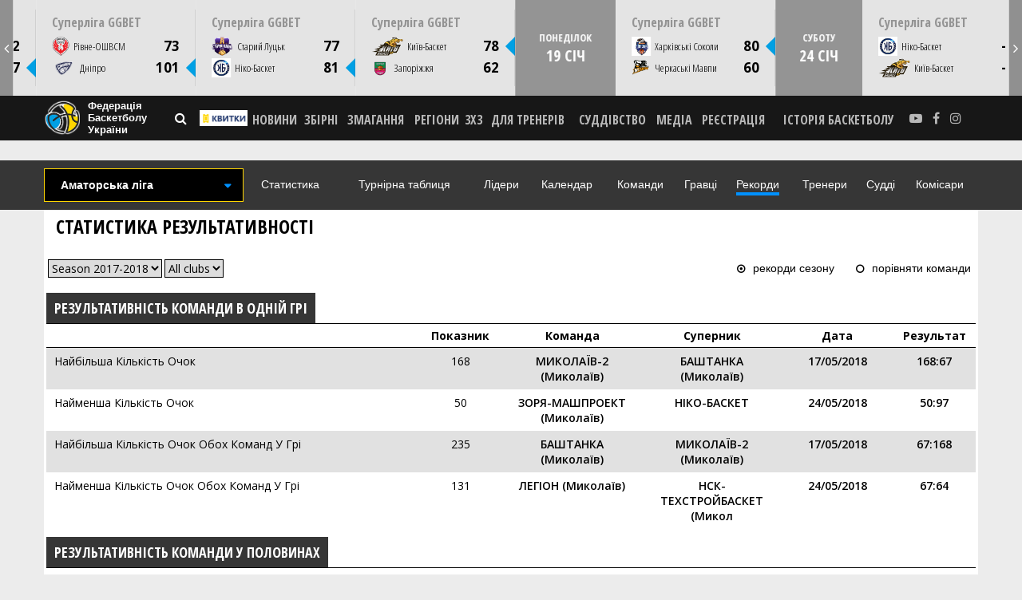

--- FILE ---
content_type: text/html; charset=UTF-8
request_url: https://fbu.ua/statistics/league-35329/records
body_size: 113492
content:
<!DOCTYPE html><html lang="uk"><head> <meta charset="UTF-8"> <meta http-equiv="X-UA-Compatible" content="IE=edge"> <meta name="viewport" content="width=device-width, initial-scale=1, maximum-scale=1"> <meta property="fb:admins" content="100001781231870"><meta property="fb:app_id" content="502927040048276"> <meta name="csrf-param" content="_csrf"> <meta name="csrf-token" content="pHuO7iwVnA5jV7fXVpe4Re7vH77PecmRMGhFIa83N13dTOWNH3TXejMQ4JM71vsTqqR-8Kggo9J0Cghw-XYGJA=="> <title>Статистика - Федерація баскетболу України</title> <meta name="description" content="Статистика Останні новини баскетболу в Україні і світі на офіційному сайті федерації баскетболу України. Статистика, трансфери, суддівство, для тренерів, онлайн трансляції">
<meta property="og:image" content="http://fbu.ua/img/logo_og.jpg">
<link href="/css/gamescalendar.css?t=1725993251" rel="stylesheet">
<link href="/assets/93b28ce0/css/bootstrap.css" rel="stylesheet">
<link href="/css/owl.carousel.css" rel="stylesheet">
<link href="/css/font-awesome.min.css" rel="stylesheet">
<link href="/css/css7.css?v=3.9" rel="stylesheet">
<link href="/js/fancybox/jquery.fancybox.min.css" rel="stylesheet"> <link rel="shortcut icon" href="/web/favicon.ico" type="image/x-icon"> <link href="https://fonts.googleapis.com/css?family=Open+Sans+Condensed:300,700&amp;subset=cyrillic,cyrillic-ext" rel="stylesheet"> <link href="https://fonts.googleapis.com/css?family=Open+Sans:300,300i,400,400i,600,600i,700,700i&amp;subset=cyrillic,cyrillic-ext,greek-ext" rel="stylesheet"> 
 <script> window.fbAsyncInit = function() {
 FB.init({
 appId : '502927040048276', 
 xfbml : true,
 version : 'v2.10'
 });
 FB.AppEvents.logPageView();
 };
 // (function(d, s, id){
 // var js, fjs = d.getElementsByTagName(s)[0];
 // if (d.getElementById(id)) {return;}
 // js = d.createElement(s); js.id = id;
 // js.src = "//connect.facebook.net/ru_RU/sdk.js";
 // fjs.parentNode.insertBefore(js, fjs);
 // }(document, 'script', 'facebook-jssdk'));
</script> 
<script> 
(function(d, s, id) {
 var js, fjs = d.getElementsByTagName(s)[0];
 if (d.getElementById(id)) return;
 js = d.createElement(s); js.id = id;
 js.src = "//connect.facebook.net/ru_RU/sdk.js#xfbml=1&version=v2.10&appId=502927040048276"; 
 fjs.parentNode.insertBefore(js, fjs);
 }(document, 'script', 'facebook-jssdk'));
 </script> <script> 
(function (i, s, o, g, r, a, m) {
 i['GoogleAnalyticsObject'] = r; i[r] = i[r] || function () {
 (i[r].q = i[r].q || []).push(arguments)
 }, i[r].l = 1 * new Date(); a = s.createElement(o),
 m = s.getElementsByTagName(o)[0]; a.async = 1; a.src = g; m.parentNode.insertBefore(a, m)
 })(window, document, 'script', '//www.google-analytics.com/analytics.js', 'ga');
 ga('create', 'UA-64908043-1', 'auto');
 ga('send', 'pageview');
 </script><!-- Facebook Pixel Code --><script>!function(f,b,e,v,n,t,s)
{if(f.fbq)return;n=f.fbq=function(){n.callMethod?
n.callMethod.apply(n,arguments):n.queue.push(arguments)};
if(!f._fbq)f._fbq=n;n.push=n;n.loaded=!0;n.version='2.0';
n.queue=[];t=b.createElement(e);t.async=!0;
t.src=v;s=b.getElementsByTagName(e)[0];
s.parentNode.insertBefore(t,s)}(window, document,'script',
'https://connect.facebook.net/en_US/fbevents.js');
fbq('init', '819977671543549');
fbq('track', 'PageView');
</script><noscript><img height="1" width="1" style="display:none" src="https://www.facebook.com/tr?id=819977671543549&ev=PageView&noscript=1"/></noscript><!-- End Facebook Pixel Code --><script src="https://cdn.admixer.net/scripts3/loader2.js" async
 data-inv="//inv-nets.admixer.net/"
 data-r="single"
data-sender="admixer"
 data-bundle="desktop"></script><script type='text/javascript'>if (window.innerWidth > 767) {
 (window.globalAmlAds = window.globalAmlAds || []).push(function () {
 globalAml.defineSlot({ z: 'd765f72b-6873-4ab2-a57c-c4c73395089a', ph: 'admixer_d765f72b68734ab2a57cc4c73395089a_zone_80470_sect_29441_site_23998', i: 'inv-nets', s: '510e07ce-1e04-4cd5-9015-671268455460', sender: 'admixer' });
 globalAml.singleRequest("admixer");
 });
 
}
else {
(window.globalAmlAds = window.globalAmlAds || []).push(function () {
 globalAml.defineSlot({ z: '7c192ba3-de49-4002-84ea-3aa4a212d354', ph: 'admixer_7c192ba3de49400284ea3aa4a212d354_zone_87071_sect_29442_site_23998', i: 'inv-nets', s: '510e07ce-1e04-4cd5-9015-671268455460', sender: 'admixer' });
 globalAml.singleRequest("admixer");
});
}
</script><!-- <script async src="https://securepubads.g.doubleclick.net/tag/js/gpt.js"></script> --><script> window.googletag = window.googletag || { cmd: [] };
 googletag.cmd.push(function () {
 let slot = googletag.defineOutOfPageSlot(
 '/29636627,22649497495/fbu.ua_interstitial',
 googletag.enums.OutOfPageFormat.INTERSTITIAL);
 if (slot) slot.addService(googletag.pubads());
 googletag.enableServices();
 googletag.display(slot);
 googletag.pubads().disableInitialLoad();
 });
 </script></head><body class="with-header-games"><header> 
<div id="games-slider" class="game-calendar --loading"> <button id="game-calendar-control-prev" type="button" class="game-calendar__control-nav --prev"><i class="fa fa-angle-left"></i></button> <div class="game-calendar__stage-outer" data-stage-outer> <div class="game-calendar__stage"> <div data-slide 0> <div class="game-calendar__item --wooman" data-item="2121"> <div class="game-calendar__item-preview"> <div class="game-calendar__item-tournament"> <a href="/statistics/league-31503">Кубок України</a> </div> <div class="game-calendar__item-team --win" data-team-1> <a class="game-calendar__item-team-label" href="https://fbu.ua/statistics/league-31503/team-201343?season_id=131604"> <img src="/web/img/1/gameswidget/франик-2-_79_79.png" alt="Франківськ-Прикарпаття"> </a> <a class="game-calendar__item-team-link" href="https://fbu.ua/statistics/league-31503/team-201343?season_id=131604">Франківськ-Прикарпаття</a> <div class="game-calendar__item-team-score" data-score>80</div> </div> <div class="game-calendar__item-team " data-team-2> <a class="game-calendar__item-team-label" href="https://fbu.ua/statistics/league-31503/team-4682861?season_id=131604"> <img src="/web/img/1/gameswidget/Рівне_79_79.png" alt="БК Рівне-ОСДЮСШОР"> </a> <a class="game-calendar__item-team-link" href="https://fbu.ua/statistics/league-31503/team-4682861?season_id=131604">БК Рівне-ОСДЮСШОР</a> <div class="game-calendar__item-team-score" data-score>45</div> </div> </div> <div class="game-calendar__item-detail"> <div> <div class="game-calendar__item-date"> <div class="game-calendar__item-date-day">неділю</div> <div class="game-calendar__item-date-month">11 січня</div> <div class="game-calendar__item-date-time">12:00</div> </div> <div class="game-calendar__item-place">Рівне, ДЮСШ-4</div> <div class="game-calendar__item-video --type-youtube_link"> <a class="game-calendar__item-video-item" href="https://fbu.ua/news/zhnochiy-kubok-ukrani-vdeotranslyacya-matchv-11-schnya" target="_blank">Youtube</a> </div> </div> <div class="game-calendar__item-links --horizontal"> <div><a href="https://fbu.ua/statistics/league-31503/game-6102201?season_id=131604">СТАТИСТИКА</a></div> <div><a href="https://fbu.ua/news/zhnochiy-kubok-ukrani-viznachilis-uchasniki-fnalu-chotiroh">НОВИНА</a></div> <div><a href="https://fbu.ua/news/zhnochiy-kubok-ukrani-vdeotranslyacya-matchv-11-schnya">ВІДЕО</a></div> </div> </div> <!-- <button class="game-calendar__item-preview-toggle" type="button" data-slide-toggle> --> <!-- <i class="fa fa-angle-left"></i><i class="fa fa-angle-left"></i> --> <!-- </button> --> </div> </div> <div data-slide 1> <div class="game-calendar__item --wooman" data-item="2120"> <div class="game-calendar__item-preview"> <div class="game-calendar__item-tournament"> <a href="/statistics/league-31503">Кубок України</a> </div> <div class="game-calendar__item-team --win" data-team-1> <a class="game-calendar__item-team-label" href="https://fbu.ua/statistics/league-31503/team-323223?season_id=131604"> <img src="/web/img/1/gameswidget/Интерхим-1_79_79.png" alt="ІнтерХім"> </a> <a class="game-calendar__item-team-link" href="https://fbu.ua/statistics/league-31503/team-323223?season_id=131604">ІнтерХім</a> <div class="game-calendar__item-team-score" data-score>66</div> </div> <div class="game-calendar__item-team " data-team-2> <a class="game-calendar__item-team-label" href="https://fbu.ua/statistics/league-31503/team-4655481?season_id=131604"> <img src="/web/img/1/gameswidget/KyivBasket_79_79.png" alt="Київ-Баскет"> </a> <a class="game-calendar__item-team-link" href="https://fbu.ua/statistics/league-31503/team-4655481?season_id=131604">Київ-Баскет</a> <div class="game-calendar__item-team-score" data-score>41</div> </div> </div> <div class="game-calendar__item-detail"> <div> <div class="game-calendar__item-date"> <div class="game-calendar__item-date-day">неділю</div> <div class="game-calendar__item-date-month">11 січня</div> <div class="game-calendar__item-date-time">12:00</div> </div> <div class="game-calendar__item-place">Київ. ПС Венето</div> <div class="game-calendar__item-video --type-youtube_link"> <a class="game-calendar__item-video-item" href="https://fbu.ua/news/zhnochiy-kubok-ukrani-vdeotranslyacya-matchv-11-schnya" target="_blank">Youtube</a> </div> </div> <div class="game-calendar__item-links --horizontal"> <div><a href="https://fbu.ua/statistics/league-31503/game-6102198?season_id=131604">СТАТИСТИКА</a></div> <div><a href="https://fbu.ua/news/zhnochiy-kubok-ukrani-viznachilis-uchasniki-fnalu-chotiroh">НОВИНА</a></div> <div><a href="https://fbu.ua/news/zhnochiy-kubok-ukrani-vdeotranslyacya-matchv-11-schnya">ВІДЕО</a></div> </div> </div> <!-- <button class="game-calendar__item-preview-toggle" type="button" data-slide-toggle> --> <!-- <i class="fa fa-angle-left"></i><i class="fa fa-angle-left"></i> --> <!-- </button> --> </div> </div> <div data-slide 2> <div class="game-calendar__item" data-item="2125"> <div class="game-calendar__item-preview"> <div class="game-calendar__item-tournament"> <a href="/statistics/league-8185">Вища ліга</a> </div> <div class="game-calendar__item-team --win" data-team-1> <a class="game-calendar__item-team-label" href="https://fbu.ua/statistics/league-8185/team-4704541?season_id=131132"> <img src="/web/img/1/gameswidget/БКХмельницький_79_79.png" alt="Хмельницький"> </a> <a class="game-calendar__item-team-link" href="https://fbu.ua/statistics/league-8185/team-4704541?season_id=131132">Хмельницький</a> <div class="game-calendar__item-team-score" data-score>90</div> </div> <div class="game-calendar__item-team " data-team-2> <a class="game-calendar__item-team-label" href="https://fbu.ua/statistics/league-8185/team-21048?season_id=131132"> <img src="/web/img/1/gameswidget/вінницямед_79_79.png" alt="Вінниця"> </a> <a class="game-calendar__item-team-link" href="https://fbu.ua/statistics/league-8185/team-21048?season_id=131132">Вінниця</a> <div class="game-calendar__item-team-score" data-score>82</div> </div> </div> <div class="game-calendar__item-detail"> <div> <div class="game-calendar__item-date"> <div class="game-calendar__item-date-day">неділю</div> <div class="game-calendar__item-date-month">11 січня</div> <div class="game-calendar__item-date-time">13:00</div> </div> <div class="game-calendar__item-place">Хмельницький, Новатор</div> <div class="game-calendar__item-video --type-youtube_link"> <a class="game-calendar__item-video-item" href="https://fbu.ua/news/vischa-lga-vdeotranslyacya-matchv-1y-schnya" target="_blank">Youtube</a> </div> </div> <div class="game-calendar__item-links --horizontal"> <div><a href="https://fbu.ua/statistics/league-8185/game-6106302?season_id=131132">СТАТИСТИКА</a></div> <div><a href="https://fbu.ua/news/vischa-lga-ddbao-vdruge-obgrav-sambr-peremogi-hmelnickogo-ta-nko-basketa-2">НОВИНА</a></div> <div><a href="https://fbu.ua/news/vischa-lga-vdeotranslyacya-matchv-1y-schnya">ВІДЕО</a></div> </div> </div> <!-- <button class="game-calendar__item-preview-toggle" type="button" data-slide-toggle> --> <!-- <i class="fa fa-angle-left"></i><i class="fa fa-angle-left"></i> --> <!-- </button> --> </div> </div> <div data-slide 3> <div class="game-calendar__item" data-item="2107"> <div class="game-calendar__item-preview"> <div class="game-calendar__item-tournament"> <a href="/statistics/league-224">Суперліга</a> </div> <div class="game-calendar__item-team " data-team-1> <a class="game-calendar__item-team-label" href="https://fbu.ua/statistics/league-224/team-334833?season_id=131063"> <img src="/web/img/1/gameswidget/BKZP-logo-New-Utver_79_79.png" alt="Запоріжжя"> </a> <a class="game-calendar__item-team-link" href="https://fbu.ua/statistics/league-224/team-334833?season_id=131063">Запоріжжя</a> <div class="game-calendar__item-team-score" data-score>77</div> </div> <div class="game-calendar__item-team --win" data-team-2> <a class="game-calendar__item-team-label" href="https://fbu.ua/statistics/league-224/team-4657261?season_id=131063"> <img src="/web/img/1/gameswidget/Group186_79_79.png" alt="Старий Луцьк"> </a> <a class="game-calendar__item-team-link" href="https://fbu.ua/statistics/league-224/team-4657261?season_id=131063">Старий Луцьк</a> <div class="game-calendar__item-team-score" data-score>102</div> </div> </div> <div class="game-calendar__item-detail"> <div> <div class="game-calendar__item-date"> <div class="game-calendar__item-date-day">неділю</div> <div class="game-calendar__item-date-month">11 січня</div> <div class="game-calendar__item-date-time">13:00</div> </div> <div class="game-calendar__item-place">Запоріжжя. ПС Юність</div> <div class="game-calendar__item-video --type-kyivstar_link"> <a class="game-calendar__item-video-item" href="https://tv.kyivstar.ua/ua/event/695bb51cd96c272acc00ff7f-2026-zaporizhzhya-starij-lutsk" target="_blank">КИЇВСТАР ТВ</a> </div> </div> <div class="game-calendar__item-links --horizontal"> <div><a href="https://fbu.ua/statistics/league-224/game-6107301?season_id=131063#mbt:5-400$t&0=5">СТАТИСТИКА</a></div> <div><a href="https://fbu.ua/news/stariy-luck-zdobuv-pershu-peremogu-u-sezon-obgravshi-zaporzhzhya">НОВИНА</a></div> <div><a href="https://fbu.ua/news/stariy-luck-rozgromno-peremg-zaporzhzhya-fotogalereya-matchu">ФОТО</a></div> <div><a href="https://fbu.ua/news/harkvsk-sokoli-obgrali-kiv-basket-persha-peremoga-starogo-lucka-haylayti-superlgi-ggbet-11-schnya">ВІДЕО</a></div> </div> </div> <!-- <button class="game-calendar__item-preview-toggle" type="button" data-slide-toggle> --> <!-- <i class="fa fa-angle-left"></i><i class="fa fa-angle-left"></i> --> <!-- </button> --> </div> </div> <div data-slide 4> <div class="game-calendar__item" data-item="2126"> <div class="game-calendar__item-preview"> <div class="game-calendar__item-tournament"> <a href="/statistics/league-8185">Вища ліга</a> </div> <div class="game-calendar__item-team --win" data-team-1> <a class="game-calendar__item-team-label" href="https://fbu.ua/statistics/league-8185/team-4657253?season_id=131132"> <img src="/web/img/1/gameswidget/дідібао_79_79.jpeg" alt="ДіДіБао"> </a> <a class="game-calendar__item-team-link" href="https://fbu.ua/statistics/league-8185/team-4657253?season_id=131132">ДіДіБао</a> <div class="game-calendar__item-team-score" data-score>103</div> </div> <div class="game-calendar__item-team " data-team-2> <a class="game-calendar__item-team-label" href="https://fbu.ua/statistics/league-8185/team-4729977?season_id=131132"> <img src="/web/img/1/gameswidget/300377097-496740975789071-6545291920252764575-n_79_79.jpeg" alt="Самбір"> </a> <a class="game-calendar__item-team-link" href="https://fbu.ua/statistics/league-8185/team-4729977?season_id=131132">Самбір</a> <div class="game-calendar__item-team-score" data-score>85</div> </div> </div> <div class="game-calendar__item-detail"> <div> <div class="game-calendar__item-date"> <div class="game-calendar__item-date-day">неділю</div> <div class="game-calendar__item-date-month">11 січня</div> <div class="game-calendar__item-date-time">13:00</div> </div> <div class="game-calendar__item-place">Кам'янець-Подільський, ДЮСШ 1</div> <div class="game-calendar__item-video --type-youtube_link"> <a class="game-calendar__item-video-item" href="https://fbu.ua/news/vischa-lga-vdeotranslyacya-matchv-1y-schnya" target="_blank">Youtube</a> </div> </div> <div class="game-calendar__item-links --horizontal"> <div><a href="https://fbu.ua/statistics/league-8185/game-6106304?season_id=131132">СТАТИСТИКА</a></div> <div><a href="https://fbu.ua/news/vischa-lga-ddbao-vdruge-obgrav-sambr-peremogi-hmelnickogo-ta-nko-basketa-2">НОВИНА</a></div> <div><a href="https://fbu.ua/news/vischa-lga-vdeotranslyacya-matchv-1y-schnya">ВІДЕО</a></div> </div> </div> <!-- <button class="game-calendar__item-preview-toggle" type="button" data-slide-toggle> --> <!-- <i class="fa fa-angle-left"></i><i class="fa fa-angle-left"></i> --> <!-- </button> --> </div> </div> <div data-slide 5> <div class="game-calendar__item" data-item="2115"> <div class="game-calendar__item-preview"> <div class="game-calendar__item-tournament"> <a href="/statistics/league-224">Суперліга</a> </div> <div class="game-calendar__item-team --win" data-team-1> <a class="game-calendar__item-team-label" href="https://fbu.ua/statistics/league-224/team-4656005?season_id=131063"> <img src="/web/img/1/gameswidget/Соколи_79_79.jpg" alt="Харківські Соколи"> </a> <a class="game-calendar__item-team-link" href="https://fbu.ua/statistics/league-224/team-4656005?season_id=131063">Харківські Соколи</a> <div class="game-calendar__item-team-score" data-score>78</div> </div> <div class="game-calendar__item-team " data-team-2> <a class="game-calendar__item-team-label" href="https://fbu.ua/statistics/league-224/team-4680419?season_id=131063"> <img src="/web/img/1/gameswidget/KyivBasket_79_79.png" alt="Київ-Баскет"> </a> <a class="game-calendar__item-team-link" href="https://fbu.ua/statistics/league-224/team-4680419?season_id=131063">Київ-Баскет</a> <div class="game-calendar__item-team-score" data-score>57</div> </div> </div> <div class="game-calendar__item-detail"> <div> <div class="game-calendar__item-date"> <div class="game-calendar__item-date-day">неділю</div> <div class="game-calendar__item-date-month">11 січня</div> <div class="game-calendar__item-date-time">13:30</div> </div> <div class="game-calendar__item-place">Дніпро, Шинник</div> <div class="game-calendar__item-video --type-suspilne_link"> <a class="game-calendar__item-video-item" href="https://suspilne.media/sport/schedule/live/#143" target="_blank">Суспільне спорт</a> </div> </div> <div class="game-calendar__item-links --horizontal"> <div><a href="https://fibalivestats.dcd.shared.geniussports.com/webcast/UBF/2792554/">СТАТИСТИКА</a></div> <div><a href="https://fbu.ua/news/harkvsk-sokoli-peremogli-kiv-basket-u-centralnomu-match-turu">НОВИНА</a></div> <div><a href="https://fbu.ua/news/harkvsk-sokoli-zdolali-kiv-basket-u-match-za-druge-msce-fotogalereya">ФОТО</a></div> <div><a href="https://fbu.ua/news/harkvsk-sokoli-obgrali-kiv-basket-persha-peremoga-starogo-lucka-haylayti-superlgi-ggbet-11-schnya">ВІДЕО</a></div> </div> </div> <!-- <button class="game-calendar__item-preview-toggle" type="button" data-slide-toggle> --> <!-- <i class="fa fa-angle-left"></i><i class="fa fa-angle-left"></i> --> <!-- </button> --> </div> </div> <div data-slide 6> <div class="game-calendar__item" data-item="2114"> <div class="game-calendar__item-preview"> <div class="game-calendar__item-tournament"> <a href="/statistics/league-224">Суперліга</a> </div> <div class="game-calendar__item-team " data-team-1> <a class="game-calendar__item-team-label" href="https://fbu.ua/statistics/league-224/team-4638193?season_id=131063"> <img src="/web/img/1/gameswidget/ніко_79_79.jpg" alt="Ніко-Баскет"> </a> <a class="game-calendar__item-team-link" href="https://fbu.ua/statistics/league-224/team-4638193?season_id=131063">Ніко-Баскет</a> <div class="game-calendar__item-team-score" data-score>70</div> </div> <div class="game-calendar__item-team --win" data-team-2> <a class="game-calendar__item-team-label" href="https://fbu.ua/statistics/league-224/team-2230?season_id=131063"> <img src="/web/img/1/gameswidget/BCKKemblem1_79_79.png" alt="Кривбас"> </a> <a class="game-calendar__item-team-link" href="https://fbu.ua/statistics/league-224/team-2230?season_id=131063">Кривбас</a> <div class="game-calendar__item-team-score" data-score>85</div> </div> </div> <div class="game-calendar__item-detail"> <div> <div class="game-calendar__item-date"> <div class="game-calendar__item-date-day">неділю</div> <div class="game-calendar__item-date-month">11 січня</div> <div class="game-calendar__item-date-time">15:00</div> </div> <div class="game-calendar__item-place">Миколаїв, СК Надія</div> <div class="game-calendar__item-video --type-youtube_link"> <a class="game-calendar__item-video-item" href="https://fbu.ua/news/superlga-ggbet-vdeotranslyacya-matchv-11-schnya" target="_blank">Youtube</a> </div> </div> <div class="game-calendar__item-links --horizontal"> <div><a href="https://fibalivestats.dcd.shared.geniussports.com/webcast/UBF/2792553/">СТАТИСТИКА</a></div> <div><a href="https://fbu.ua/news/krivbas-v-gostyah-z-dabl-dablom-hlla-zdolav-nko-basket">НОВИНА</a></div> <div><a href="https://fbu.ua/news/nko-basket-vdoma-postupivsya-krivbasu-fotogalereya-matchu">ФОТО</a></div> <div><a href="https://fbu.ua/news/harkvsk-sokoli-obgrali-kiv-basket-persha-peremoga-starogo-lucka-haylayti-superlgi-ggbet-11-schnya">ВІДЕО</a></div> </div> </div> <!-- <button class="game-calendar__item-preview-toggle" type="button" data-slide-toggle> --> <!-- <i class="fa fa-angle-left"></i><i class="fa fa-angle-left"></i> --> <!-- </button> --> </div> </div> <div data-slide 7> <div class="game-calendar__item" data-item="2108"> <div class="game-calendar__item-preview"> <div class="game-calendar__item-tournament"> <a href="/statistics/league-224">Суперліга</a> </div> <div class="game-calendar__item-team --win" data-team-1> <a class="game-calendar__item-team-label" href="https://fbu.ua/statistics/league-224/team-2228?season_id=131063"> <img src="/web/img/1/gameswidget/dnipro-new_79_79.png" alt="Дніпро"> </a> <a class="game-calendar__item-team-link" href="https://fbu.ua/statistics/league-224/team-2228?season_id=131063">Дніпро</a> <div class="game-calendar__item-team-score" data-score>89</div> </div> <div class="game-calendar__item-team " data-team-2> <a class="game-calendar__item-team-label" href="https://fbu.ua/statistics/league-224/team-2226?season_id=131063"> <img src="/web/img/1/gameswidget/goverla_79_79.jpg" alt="Прикарпаття-Говерла"> </a> <a class="game-calendar__item-team-link" href="https://fbu.ua/statistics/league-224/team-2226?season_id=131063">Прикарпаття-Говерла</a> <div class="game-calendar__item-team-score" data-score>66</div> </div> </div> <div class="game-calendar__item-detail"> <div> <div class="game-calendar__item-date"> <div class="game-calendar__item-date-day">неділю</div> <div class="game-calendar__item-date-month">11 січня</div> <div class="game-calendar__item-date-time">16:00</div> </div> <div class="game-calendar__item-place">Запоріжжя. ПС Юність</div> <div class="game-calendar__item-video --type-kyivstar_link"> <a class="game-calendar__item-video-item" href="https://tv.kyivstar.ua/ua/event/695bb38ad96c272acc00ff7e-2026-dnipro-goverla" target="_blank">КИЇВСТАР ТВ</a> </div> </div> <div class="game-calendar__item-links --horizontal"> <div><a href="https://fbu.ua/statistics/league-224/game-6107302?season_id=131063">СТАТИСТИКА</a></div> <div><a href="https://fbu.ua/news/dnpro-vpevneno-peremg-prikarpattya-goverlu-v-zaporzhzh">НОВИНА</a></div> <div><a href="https://fbu.ua/news/dnpro-vdruge-v-sezon-peremg-prikarpattya-goverlu-fotogalereya">ФОТО</a></div> <div><a href="https://fbu.ua/news/harkvsk-sokoli-obgrali-kiv-basket-persha-peremoga-starogo-lucka-haylayti-superlgi-ggbet-11-schnya">ВІДЕО</a></div> </div> </div> <!-- <button class="game-calendar__item-preview-toggle" type="button" data-slide-toggle> --> <!-- <i class="fa fa-angle-left"></i><i class="fa fa-angle-left"></i> --> <!-- </button> --> </div> </div> <div data-slide 8> <div class="game-calendar__item" data-item="2113"> <div class="game-calendar__item-preview"> <div class="game-calendar__item-tournament"> <a href="/statistics/league-224">Суперліга</a> </div> <div class="game-calendar__item-team " data-team-1> <div class="game-calendar__item-team-label"> <img src="/web/img/1/gameswidget/Mavpy_79_79.png" alt="Черкаські Мавпи"> </div> <div class="game-calendar__item-team-link">Черкаські Мавпи</div> <div class="game-calendar__item-team-score" data-score>80</div> </div> <div class="game-calendar__item-team --win" data-team-2> <div class="game-calendar__item-team-label"> <img src="/web/img/1/gameswidget/Рівне_79_79.png" alt="Рівне-ОШВСМ"> </div> <div class="game-calendar__item-team-link">Рівне-ОШВСМ</div> <div class="game-calendar__item-team-score" data-score>90</div> </div> </div> <div class="game-calendar__item-detail"> <div> <div class="game-calendar__item-date"> <div class="game-calendar__item-date-day">неділю</div> <div class="game-calendar__item-date-month">11 січня</div> <div class="game-calendar__item-date-time">16:30</div> </div> <div class="game-calendar__item-place">Дніпро, Шинник</div> <div class="game-calendar__item-video --type-youtube_link"> <a class="game-calendar__item-video-item" href="https://fbu.ua/news/superlga-ggbet-vdeotranslyacya-matchv-11-schnya" target="_blank">Youtube</a> </div> </div> <div class="game-calendar__item-links --horizontal"> <div><a href="https://fbu.ua/statistics/league-224/game-6107305?season_id=131063">СТАТИСТИКА</a></div> <div><a href="https://fbu.ua/news/bk-rvne-oderzhav-peremogu-nad-cherkaskimi-mavpami">НОВИНА</a></div> <div><a href="https://fbu.ua/news/cherkask-mavpi-postupilis-rvnomu-fotogalereya">ФОТО</a></div> <div><a href="https://fbu.ua/news/harkvsk-sokoli-obgrali-kiv-basket-persha-peremoga-starogo-lucka-haylayti-superlgi-ggbet-11-schnya">ВІДЕО</a></div> </div> </div> <!-- <button class="game-calendar__item-preview-toggle" type="button" data-slide-toggle> --> <!-- <i class="fa fa-angle-left"></i><i class="fa fa-angle-left"></i> --> <!-- </button> --> </div> </div> <div class="game-calendar__slide --week" data-slide> <div class="game-calendar__week"> <div> понеділок <div class="game-calendar__week-day">12 січ</div> </div> </div> </div> <div data-slide 10> <div class="game-calendar__item" data-item="2127"> <div class="game-calendar__item-preview"> <div class="game-calendar__item-tournament"> <a href="/statistics/league-8185">Вища ліга</a> </div> <div class="game-calendar__item-team " data-team-1> <a class="game-calendar__item-team-label" href="https://fbu.ua/statistics/league-8185/team-4774609?season_id=131132"> <img src="/web/img/1/gameswidget/freedom_79_79.jpg" alt="Freedom UA"> </a> <a class="game-calendar__item-team-link" href="https://fbu.ua/statistics/league-8185/team-4774609?season_id=131132">Freedom UA</a> <div class="game-calendar__item-team-score" data-score>58</div> </div> <div class="game-calendar__item-team --win" data-team-2> <a class="game-calendar__item-team-label" href="https://fbu.ua/statistics/league-8185/team-4774611?season_id=131132"> <img src="/web/img/1/gameswidget/ніко_79_79.jpg" alt="Ніко-Баскет-2"> </a> <a class="game-calendar__item-team-link" href="https://fbu.ua/statistics/league-8185/team-4774611?season_id=131132">Ніко-Баскет-2</a> <div class="game-calendar__item-team-score" data-score>64</div> </div> </div> <div class="game-calendar__item-detail"> <div> <div class="game-calendar__item-date"> <div class="game-calendar__item-date-day">понеділок</div> <div class="game-calendar__item-date-month">12 січня</div> <div class="game-calendar__item-date-time">11:00</div> </div> <div class="game-calendar__item-place">Київ, НУФВСУ</div> <div class="game-calendar__item-video --type-youtube_link"> <a class="game-calendar__item-video-item" href="https://fbu.ua/news/vischa-lga-vdeotranslyacya-matchu-12-schnya" target="_blank">Youtube</a> </div> </div> <div class="game-calendar__item-links --horizontal"> <div><a href="https://fbu.ua/statistics/league-8185/game-6106306?season_id=131132">СТАТИСТИКА</a></div> <div><a href="https://fbu.ua/news/vischa-lga-nko-basket-2-obgrav-freedom-ua">НОВИНА</a></div> <div><a href="https://fbu.ua/news/vischa-lga-vdeotranslyacya-matchu-12-schnya">ВІДЕО</a></div> </div> </div> <!-- <button class="game-calendar__item-preview-toggle" type="button" data-slide-toggle> --> <!-- <i class="fa fa-angle-left"></i><i class="fa fa-angle-left"></i> --> <!-- </button> --> </div> </div> <div class="game-calendar__slide --week" data-slide> <div class="game-calendar__week"> <div> суботу <div class="game-calendar__week-day">17 січ</div> </div> </div> </div> <div data-slide 12> <div class="game-calendar__item" data-item="2128"> <div class="game-calendar__item-preview"> <div class="game-calendar__item-tournament"> <a href="/statistics/league-224">Суперліга GGBET</a> </div> <div class="game-calendar__item-team --win" data-team-1> <div class="game-calendar__item-team-label"> <img src="/web/img/1/gameswidget/goverla_79_79.jpg" alt="Прикарпаття-Говерла"> </div> <div class="game-calendar__item-team-link">Прикарпаття-Говерла</div> <div class="game-calendar__item-team-score" data-score>98</div> </div> <div class="game-calendar__item-team " data-team-2> <div class="game-calendar__item-team-label"> <img src="/web/img/1/gameswidget/ніко_79_79.jpg" alt="Ніко-Баскет"> </div> <div class="game-calendar__item-team-link">Ніко-Баскет</div> <div class="game-calendar__item-team-score" data-score>88</div> </div> </div> <div class="game-calendar__item-detail"> <div> <div class="game-calendar__item-date"> <div class="game-calendar__item-date-day">суботу</div> <div class="game-calendar__item-date-month">17 січня</div> <div class="game-calendar__item-date-time">13:00</div> </div> <div class="game-calendar__item-place">Луцьк, ОДЮСШ</div> <div class="game-calendar__item-video --type-youtube_link"> <a class="game-calendar__item-video-item" href="https://fbu.ua/news/kiv-basket--dnpro-ta-sche-tri-match-dnya-v-superlz-ggbet-vdeotranslyacya-17-schnya" target="_blank">Youtube</a> </div> </div> <div class="game-calendar__item-links --horizontal"> <div><a href="https://fbu.ua/statistics/league-224/game-6107312?season_id=131063">СТАТИСТИКА</a></div> <div><a href="https://fbu.ua/news/prikarpattya-goverla-zdobula-neprostu-peremogu-nad-nko-basketom">НОВИНА</a></div> <div><a href="https://fbu.ua/news/prikarpattya-goverla-peremogla-nko-basket-fotogalereya-matchu">ФОТО</a></div> <div><a href="https://fbu.ua/news/dnpro-postupivsya-kiv-basketu-rvne-obgrav-zaporzhzhya-haylayti-matchv-superlgi-ggbet-za-17-schnya">ВІДЕО</a></div> </div> </div> <!-- <button class="game-calendar__item-preview-toggle" type="button" data-slide-toggle> --> <!-- <i class="fa fa-angle-left"></i><i class="fa fa-angle-left"></i> --> <!-- </button> --> </div> </div> <div data-slide 13> <div class="game-calendar__item" data-item="2129"> <div class="game-calendar__item-preview"> <div class="game-calendar__item-tournament"> <a href="/statistics/league-224">Суперліга GGBET</a> </div> <div class="game-calendar__item-team --win" data-team-1> <div class="game-calendar__item-team-label"> <img src="/web/img/1/gameswidget/Рівне_79_79.png" alt="Рівне-ОШВСМ"> </div> <div class="game-calendar__item-team-link">Рівне-ОШВСМ</div> <div class="game-calendar__item-team-score" data-score>90</div> </div> <div class="game-calendar__item-team " data-team-2> <div class="game-calendar__item-team-label"> <img src="/web/img/1/gameswidget/BKZP-logo-New-Utver_79_79.png" alt="Запоріжжя"> </div> <div class="game-calendar__item-team-link">Запоріжжя</div> <div class="game-calendar__item-team-score" data-score>68</div> </div> </div> <div class="game-calendar__item-detail"> <div> <div class="game-calendar__item-date"> <div class="game-calendar__item-date-day">суботу</div> <div class="game-calendar__item-date-month">17 січня</div> <div class="game-calendar__item-date-time">14:00</div> </div> <div class="game-calendar__item-place">Київ. ПС Венето</div> <div class="game-calendar__item-video --type-kyivstar_link"> <a class="game-calendar__item-video-item" href="https://tv.kyivstar.ua/ua/event/696675bc7f7715724439cd7d-2026-rivne-zaporizhzhya" target="_blank">КИЇВСТАР ТВ</a> </div> </div> <div class="game-calendar__item-links --horizontal"> <div><a href="https://fbu.ua/statistics/league-224/game-6107308?season_id=131063">СТАТИСТИКА</a></div> <div><a href="https://fbu.ua/news/rvne-obgralo-zaporzhzhya--obyshlo-yogo-v-turnrny-tablic">НОВИНА</a></div> <div><a href="https://fbu.ua/news/rvne-obgralo-zaporzhzhya-u-stolichnomu-tur-fotogalereya">ФОТО</a></div> <div><a href="https://fbu.ua/news/dnpro-postupivsya-kiv-basketu-rvne-obgrav-zaporzhzhya-haylayti-matchv-superlgi-ggbet-za-17-schnya">ВІДЕО</a></div> </div> </div> <!-- <button class="game-calendar__item-preview-toggle" type="button" data-slide-toggle> --> <!-- <i class="fa fa-angle-left"></i><i class="fa fa-angle-left"></i> --> <!-- </button> --> </div> </div> <div data-slide 14> <div class="game-calendar__item" data-item="2130"> <div class="game-calendar__item-preview"> <div class="game-calendar__item-tournament"> <a href="/statistics/league-224">Суперліга GGBET</a> </div> <div class="game-calendar__item-team " data-team-1> <div class="game-calendar__item-team-label"> <img src="/web/img/1/gameswidget/Group186_79_79.png" alt="Старий Луцьк"> </div> <div class="game-calendar__item-team-link">Старий Луцьк</div> <div class="game-calendar__item-team-score" data-score>82</div> </div> <div class="game-calendar__item-team --win" data-team-2> <div class="game-calendar__item-team-label"> <img src="/web/img/1/gameswidget/BCKKemblem1_79_79.png" alt="Кривбас"> </div> <div class="game-calendar__item-team-link">Кривбас</div> <div class="game-calendar__item-team-score" data-score>86</div> </div> </div> <div class="game-calendar__item-detail"> <div> <div class="game-calendar__item-date"> <div class="game-calendar__item-date-day">суботу</div> <div class="game-calendar__item-date-month">17 січня</div> <div class="game-calendar__item-date-time">16:00</div> </div> <div class="game-calendar__item-place">Луцьк, ОДЮСШ</div> <div class="game-calendar__item-video --type-kyivstar_link"> <a class="game-calendar__item-video-item" href="https://tv.kyivstar.ua/ua/event/696674de7f7715724439cd7c-2026-starij-lutsk-krivbas" target="_blank">КИЇВСТАР ТВ</a> </div> </div> <div class="game-calendar__item-links --horizontal"> <div><a href="https://fbu.ua/statistics/league-224/game-6107313?season_id=131063">СТАТИСТИКА</a></div> <div><a href="https://fbu.ua/news/krivbas-virvav-peremogu-u-starogo-lucka">НОВИНА</a></div> <div><a href="https://fbu.ua/news/krivbas-vdsvyatkuvav-peremogu-u-lucku-nad-gospodaryami-fotogalereya">ФОТО</a></div> <div><a href="https://fbu.ua/news/dnpro-postupivsya-kiv-basketu-rvne-obgrav-zaporzhzhya-haylayti-matchv-superlgi-ggbet-za-17-schnya">ВІДЕО</a></div> </div> </div> <!-- <button class="game-calendar__item-preview-toggle" type="button" data-slide-toggle> --> <!-- <i class="fa fa-angle-left"></i><i class="fa fa-angle-left"></i> --> <!-- </button> --> </div> </div> <div data-slide 15> <div class="game-calendar__item" data-item="2131"> <div class="game-calendar__item-preview"> <div class="game-calendar__item-tournament"> <a href="/statistics/league-224">Суперліга GGBET</a> </div> <div class="game-calendar__item-team --win" data-team-1> <div class="game-calendar__item-team-label"> <img src="/web/img/1/gameswidget/KyivBasket_79_79.png" alt="Київ-Баскет"> </div> <div class="game-calendar__item-team-link">Київ-Баскет</div> <div class="game-calendar__item-team-score" data-score>75</div> </div> <div class="game-calendar__item-team " data-team-2> <div class="game-calendar__item-team-label"> <img src="/web/img/1/gameswidget/dnipro-new_79_79.png" alt="Дніпро"> </div> <div class="game-calendar__item-team-link">Дніпро</div> <div class="game-calendar__item-team-score" data-score>69</div> </div> </div> <div class="game-calendar__item-detail"> <div> <div class="game-calendar__item-date"> <div class="game-calendar__item-date-day">суботу</div> <div class="game-calendar__item-date-month">17 січня</div> <div class="game-calendar__item-date-time">17:00</div> </div> <div class="game-calendar__item-place">Київ. ПС Венето</div> <div class="game-calendar__item-video --type-xssport_link"> <a class="game-calendar__item-video-item" href="https://xsport.ua/online/" target="_blank">XSPORT</a> </div> </div> <div class="game-calendar__item-links --horizontal"> <div><a href="https://fbu.ua/statistics/league-224/game-6107309?season_id=131063">СТАТИСТИКА</a></div> <div><a href="https://fbu.ua/news/kiv-basket-zavdav-dnpru-drugo-porazki-u-sezon">НОВИНА</a></div> <div><a href="https://fbu.ua/news/kiv-basket-peremg-dnpro-fotogalereya-matchu">ФОТО</a></div> <div><a href="https://fbu.ua/news/dnpro-postupivsya-kiv-basketu-rvne-obgrav-zaporzhzhya-haylayti-matchv-superlgi-ggbet-za-17-schnya">ВІДЕО</a></div> </div> </div> <!-- <button class="game-calendar__item-preview-toggle" type="button" data-slide-toggle> --> <!-- <i class="fa fa-angle-left"></i><i class="fa fa-angle-left"></i> --> <!-- </button> --> </div> </div> <div class="game-calendar__slide --week" data-slide> <div class="game-calendar__week"> <div> неділю <div class="game-calendar__week-day">18 січ</div> </div> </div> </div> <div data-slide 17> <div class="game-calendar__item" data-item="2132"> <div class="game-calendar__item-preview"> <div class="game-calendar__item-tournament"> <a href="/statistics/league-224">Суперліга GGBET</a> </div> <div class="game-calendar__item-team " data-team-1> <div class="game-calendar__item-team-label"> <img src="/web/img/1/gameswidget/goverla_79_79.jpg" alt="Прикарпаття-Говерла"> </div> <div class="game-calendar__item-team-link">Прикарпаття-Говерла</div> <div class="game-calendar__item-team-score" data-score>72</div> </div> <div class="game-calendar__item-team --win" data-team-2> <div class="game-calendar__item-team-label"> <img src="/web/img/1/gameswidget/BCKKemblem1_79_79.png" alt="Кривбас"> </div> <div class="game-calendar__item-team-link">Кривбас</div> <div class="game-calendar__item-team-score" data-score>87</div> </div> </div> <div class="game-calendar__item-detail"> <div> <div class="game-calendar__item-date"> <div class="game-calendar__item-date-day">неділю</div> <div class="game-calendar__item-date-month">18 січня</div> <div class="game-calendar__item-date-time">13:00</div> </div> <div class="game-calendar__item-place">Луцьк, ОДЮСШ</div> <div class="game-calendar__item-video --type-youtube_link"> <a class="game-calendar__item-video-item" href="https://fbu.ua/news/superlga-ggbet-vdeotranslyacya-matchv-18-schnya" target="_blank">Youtube</a> </div> </div> <div class="game-calendar__item-links --horizontal"> <div><a href="https://fibalivestats.dcd.shared.geniussports.com/webcast/UBF/2792556/">СТАТИСТИКА</a></div> <div><a href="https://fbu.ua/news/krivbas-v-lucku-peremg-prikarpattya-goverlu">НОВИНА</a></div> <div><a href=" https://fbu.ua/news/peremoga-krivbasa-v-match-proti-prikarpattya-goverli-fotogalereya">ФОТО</a></div> <div><a href="https://fbu.ua/news/dnpro-obgrav-rvne-drug-peremogi-v-tur-krivbasa-ta-kiv-basketa-haylayti-superlgi-ggbet-18-schnya">ВІДЕО</a></div> </div> </div> <!-- <button class="game-calendar__item-preview-toggle" type="button" data-slide-toggle> --> <!-- <i class="fa fa-angle-left"></i><i class="fa fa-angle-left"></i> --> <!-- </button> --> </div> </div> <div data-slide 18> <div class="game-calendar__item" data-item="2133"> <div class="game-calendar__item-preview"> <div class="game-calendar__item-tournament"> <a href="/statistics/league-224">Суперліга GGBET</a> </div> <div class="game-calendar__item-team " data-team-1> <div class="game-calendar__item-team-label"> <img src="/web/img/1/gameswidget/Рівне_79_79.png" alt="Рівне-ОШВСМ"> </div> <div class="game-calendar__item-team-link">Рівне-ОШВСМ</div> <div class="game-calendar__item-team-score" data-score>73</div> </div> <div class="game-calendar__item-team --win" data-team-2> <div class="game-calendar__item-team-label"> <img src="/web/img/1/gameswidget/dnipro-new_79_79.png" alt="Дніпро"> </div> <div class="game-calendar__item-team-link">Дніпро</div> <div class="game-calendar__item-team-score" data-score>101</div> </div> </div> <div class="game-calendar__item-detail"> <div> <div class="game-calendar__item-date"> <div class="game-calendar__item-date-day">неділю</div> <div class="game-calendar__item-date-month">18 січня</div> <div class="game-calendar__item-date-time">14:00</div> </div> <div class="game-calendar__item-place">Київ. ПС Венето</div> <div class="game-calendar__item-video --type-suspilne_link"> <a class="game-calendar__item-video-item" href="https://suspilne.media/sport/schedule/live/#143" target="_blank">Суспільне спорт</a> </div> </div> <div class="game-calendar__item-links --horizontal"> <div><a href="https://fbu.ua/statistics/league-224/game-6107310?season_id=131063">СТАТИСТИКА</a></div> <div><a href="https://fbu.ua/news/dnpro-z-osobistim-rekordom-rezultativnost-obgrav-rvne">НОВИНА</a></div> <div><a href="https://fbu.ua/news/dnpro-rozgromnoyu-peremogoyu-vzyav-revansh-u-rvnogo-fotogalereya">ФОТО</a></div> <div><a href="https://fbu.ua/news/dnpro-obgrav-rvne-drug-peremogi-v-tur-krivbasa-ta-kiv-basketa-haylayti-superlgi-ggbet-18-schnya">ВІДЕО</a></div> </div> </div> <!-- <button class="game-calendar__item-preview-toggle" type="button" data-slide-toggle> --> <!-- <i class="fa fa-angle-left"></i><i class="fa fa-angle-left"></i> --> <!-- </button> --> </div> </div> <div data-slide 19> <div class="game-calendar__item" data-item="2134"> <div class="game-calendar__item-preview"> <div class="game-calendar__item-tournament"> <a href="/statistics/league-224">Суперліга GGBET</a> </div> <div class="game-calendar__item-team " data-team-1> <div class="game-calendar__item-team-label"> <img src="/web/img/1/gameswidget/Group186_79_79.png" alt="Старий Луцьк"> </div> <div class="game-calendar__item-team-link">Старий Луцьк</div> <div class="game-calendar__item-team-score" data-score>77</div> </div> <div class="game-calendar__item-team --win" data-team-2> <div class="game-calendar__item-team-label"> <img src="/web/img/1/gameswidget/ніко_79_79.jpg" alt="Ніко-Баскет"> </div> <div class="game-calendar__item-team-link">Ніко-Баскет</div> <div class="game-calendar__item-team-score" data-score>81</div> </div> </div> <div class="game-calendar__item-detail"> <div> <div class="game-calendar__item-date"> <div class="game-calendar__item-date-day">неділю</div> <div class="game-calendar__item-date-month">18 січня</div> <div class="game-calendar__item-date-time">16:00</div> </div> <div class="game-calendar__item-place">Луцьк, ОДЮСШ</div> <div class="game-calendar__item-video --type-youtube_link"> <a class="game-calendar__item-video-item" href="https://fbu.ua/news/superlga-ggbet-vdeotranslyacya-matchv-18-schnya" target="_blank">Youtube</a> </div> </div> <div class="game-calendar__item-links --horizontal"> <div><a href="https://fibalivestats.dcd.shared.geniussports.com/webcast/UBF/2792562/">СТАТИСТИКА</a></div> <div><a href="https://fbu.ua/news/nko-basket-zavdav-staromu-lucku-domashno-porazki">НОВИНА</a></div> <div><a href="https://fbu.ua/news/peremoga-nko-basketa-v-lucku-fotogalereya">ФОТО</a></div> <div><a href="https://fbu.ua/news/dnpro-obgrav-rvne-drug-peremogi-v-tur-krivbasa-ta-kiv-basketa-haylayti-superlgi-ggbet-18-schnya">ВІДЕО</a></div> </div> </div> <!-- <button class="game-calendar__item-preview-toggle" type="button" data-slide-toggle> --> <!-- <i class="fa fa-angle-left"></i><i class="fa fa-angle-left"></i> --> <!-- </button> --> </div> </div> <div data-slide 20> <div class="game-calendar__item" data-item="2135"> <div class="game-calendar__item-preview"> <div class="game-calendar__item-tournament"> <a href="/statistics/league-224">Суперліга GGBET</a> </div> <div class="game-calendar__item-team --win" data-team-1> <div class="game-calendar__item-team-label"> <img src="/web/img/1/gameswidget/KyivBasket_79_79.png" alt="Київ-Баскет"> </div> <div class="game-calendar__item-team-link">Київ-Баскет</div> <div class="game-calendar__item-team-score" data-score>78</div> </div> <div class="game-calendar__item-team " data-team-2> <div class="game-calendar__item-team-label"> <img src="/web/img/1/gameswidget/BKZP-logo-New-Utver_79_79.png" alt="Запоріжжя"> </div> <div class="game-calendar__item-team-link">Запоріжжя</div> <div class="game-calendar__item-team-score" data-score>62</div> </div> </div> <div class="game-calendar__item-detail"> <div> <div class="game-calendar__item-date"> <div class="game-calendar__item-date-day">неділю</div> <div class="game-calendar__item-date-month">18 січня</div> <div class="game-calendar__item-date-time">17:00</div> </div> <div class="game-calendar__item-place">Київ. ПС Венето</div> <div class="game-calendar__item-video --type-kyivstar_link"> <a class="game-calendar__item-video-item" href="https://tv.kyivstar.ua/ua/event/6966723b7f7715724439283d-2026-kiiv-basket-zaporizhzhya" target="_blank">КИЇВСТАР ТВ</a> </div> </div> <div class="game-calendar__item-links --horizontal"> <div><a href="https://fibalivestats.dcd.shared.geniussports.com/webcast/UBF/2792559/">СТАТИСТИКА</a></div> <div><a href="https://fbu.ua/news/kiv-basket-poduzhav-zaporzhzhya--zdobuv-drugu-pospl-domashnyu-peremogu">НОВИНА</a></div> <div><a href="https://fbu.ua/news/kiv-basket-peremg-zaporzhzhya-u-stolichnomu-match-fotogalereya">ФОТО</a></div> <div><a href="https://fbu.ua/news/dnpro-obgrav-rvne-drug-peremogi-v-tur-krivbasa-ta-kiv-basketa-haylayti-superlgi-ggbet-18-schnya">ВІДЕО</a></div> </div> </div> <!-- <button class="game-calendar__item-preview-toggle" type="button" data-slide-toggle> --> <!-- <i class="fa fa-angle-left"></i><i class="fa fa-angle-left"></i> --> <!-- </button> --> </div> </div> <div class="game-calendar__slide --week" data-slide> <div class="game-calendar__week"> <div> понеділок <div class="game-calendar__week-day">19 січ</div> </div> </div> </div> <div data-slide 22> <div class="game-calendar__item" data-item="2136"> <div class="game-calendar__item-preview"> <div class="game-calendar__item-tournament"> <a href="/statistics/league-224">Суперліга GGBET</a> </div> <div class="game-calendar__item-team --win" data-team-1> <div class="game-calendar__item-team-label"> <img src="/web/img/1/gameswidget/Соколи_79_79.jpg" alt="Харківські Соколи"> </div> <div class="game-calendar__item-team-link">Харківські Соколи</div> <div class="game-calendar__item-team-score" data-score>80</div> </div> <div class="game-calendar__item-team " data-team-2> <div class="game-calendar__item-team-label"> <img src="/web/img/1/gameswidget/Mavpy_79_79.png" alt="Черкаські Мавпи"> </div> <div class="game-calendar__item-team-link">Черкаські Мавпи</div> <div class="game-calendar__item-team-score" data-score>60</div> </div> </div> <div class="game-calendar__item-detail"> <div> <div class="game-calendar__item-date"> <div class="game-calendar__item-date-day">понеділок</div> <div class="game-calendar__item-date-month">19 січня</div> <div class="game-calendar__item-date-time">16:00</div> </div> <div class="game-calendar__item-place">Черкаси. ПС Будівельник</div> <div class="game-calendar__item-video --type-kyivstar_link"> <a class="game-calendar__item-video-item" href="https://tv.kyivstar.ua/ua/event/6966737f7f7715724439cd7b-2026-harkivski-sokoli-cherkaski-mavpi" target="_blank">КИЇВСТАР ТВ</a> </div> </div> <div class="game-calendar__item-links --horizontal"> <div><a href="https://fbu.ua/statistics/league-224/game-6107316?season_id=131063">СТАТИСТИКА</a></div> <div><a href="https://fbu.ua/news/harkvsk-sokoli-vpevneno-peremogli-cherkaskih-mavp">НОВИНА</a></div> <div><a href="https://fbu.ua/news/harkvsk-sokoli-vdruge-v-sezon-peremogli-cherkaskih-mavp-fotogalereya">ФОТО</a></div> <div><a href="https://fbu.ua/news/harkvsk-sokoli-peremogli-cherkask-mavpi-haylayti-superlgi-ggbet-19-schnya">ВІДЕО</a></div> </div> </div> <!-- <button class="game-calendar__item-preview-toggle" type="button" data-slide-toggle> --> <!-- <i class="fa fa-angle-left"></i><i class="fa fa-angle-left"></i> --> <!-- </button> --> </div> </div> <div class="game-calendar__slide --week" data-slide> <div class="game-calendar__week"> <div> суботу <div class="game-calendar__week-day">24 січ</div> </div> </div> </div> <div data-slide 24> <div class="game-calendar__item --opened" data-item="2137"> <div class="game-calendar__item-preview"> <div class="game-calendar__item-tournament"> <a href="/statistics/league-224">Суперліга GGBET</a> </div> <div class="game-calendar__item-team " data-team-1> <div class="game-calendar__item-team-label"> <img src="/web/img/1/gameswidget/ніко_79_79.jpg" alt="Ніко-Баскет"> </div> <div class="game-calendar__item-team-link">Ніко-Баскет</div> <div class="game-calendar__item-team-score" data-score>-</div> </div> <div class="game-calendar__item-team " data-team-2> <div class="game-calendar__item-team-label"> <img src="/web/img/1/gameswidget/KyivBasket_79_79.png" alt="Київ-Баскет"> </div> <div class="game-calendar__item-team-link">Київ-Баскет</div> <div class="game-calendar__item-team-score" data-score>-</div> </div> </div> <div class="game-calendar__item-detail"> <div> <div class="game-calendar__item-date"> <div class="game-calendar__item-date-day">суботу</div> <div class="game-calendar__item-date-month">24 січня</div> <div class="game-calendar__item-date-time">14:00</div> </div> <div class="game-calendar__item-place">Миколаїв, СК Надія</div> </div> <div class="game-calendar__item-links "> </div> </div> <!-- <button class="game-calendar__item-preview-toggle" type="button" data-slide-toggle> --> <!-- <i class="fa fa-angle-left"></i><i class="fa fa-angle-left"></i> --> <!-- </button> --> </div> </div> </div> </div> <button id="game-calendar-control-next" type="button" class="game-calendar__control-nav --next"><i class="fa fa-angle-right"></i></button></div> <div class="menu"> <div class="container"> <a href="/" id="logo"><img src="/web/img/logo.png" alt="Федерація Баскетболу України"><span>Федерація<br>Баскетболу<br>України</span><span class="logo-text">ФБУ</span></a> <i class="fa fa-search" aria-hidden="true"></i> <div class="menu_switsher"> <i class="fa fa-bars" aria-hidden="true"></i> </div> <a href="https://ticketsbox.com/ua/basketbol/" target="_blank" class="mobile_ticket"></a> <div class="menu_main"> 
<div><div class="search"><div class="container"> <form id="search" action="/search" method="post"><input type="hidden" name="_csrf" value="pHuO7iwVnA5jV7fXVpe4Re7vH77PecmRMGhFIa83N13dTOWNH3TXejMQ4JM71vsTqqR-8Kggo9J0Cghw-XYGJA=="> <div class="form-group field-searchform-q"><input type="text" id="searchform-q" class="form-control" name="SearchForm[q]"><div class="help-block"></div></div> 
 <div class="form-group"> <button type="submit" class="btn btn-primary"><i class="fa fa-search" aria-hidden="true"></i></button> </div> </form></div></div></div> <ul> <li><a href="/news">НОВИНИ</a></li> <li><a href="/national-team">ЗБІРНІ</a></li> <li><a href="/statistics/league-224">ЗМАГАННЯ</a></li> <li><a href="/regions">РЕГІОНИ</a></li> <li><a href="https://fbu.ua/topic/3x3">3X3</a></li> <li><a href="/coach">ДЛЯ ТРЕНЕРІВ</a></li> <li><a href="/reffere">СУДДІВСТВО</a></li> <li><a href="/media">МЕДІА</a></li> <li><a href="/" class="reg_link">реєстрація</a> <ul class="sub_menu"> <li><a href="/registration-amator">Реєстрація чемпіоната</a></li> <li><a href="/registration-player-vubl">Реєстрація гравця ВЮБЛ</a></li> <li><a href="/registration-amator-player">Реєстрація гравця аматорських чемпіонатів</a></li> <li><a href="/registration-coach">Реєстрація тренера</a></li> <li><a href="/registration-team">Реєстрація команди</a></li> <li><a href="/registration/arbiter/create">Реєстрація арбітра</a></li> <li><a href="https://sportbox.fbu.ua" target="_blank">SportBox</a></li> </ul> </li> <!--li><a href="/basket-history">історія баскетболу</a></li--> <li><a href="/national-team/#mbt:5-4000$f&global-season=603605">історія баскетболу</a></li> </ul><div class="socail_link"><a href="https://www.youtube.com/user/MediaUkrbasket" target="_blank"><i class="fa fa-youtube-play" aria-hidden="true"></i></a><a href="https://www.facebook.com/UkrBasket" target="_blank"><i class="fa fa-facebook" aria-hidden="true"></i></a><a href="https://www.instagram.com/fbu_official/" target="_blank"><i class="fa fa-instagram" aria-hidden="true"></i></a></div> </div> <div class="socail_link"> <a href="https://www.youtube.com/user/MediaUkrbasket" target="_blank"><i class="fa fa-youtube-play" aria-hidden="true"></i></a> <a href="https://www.facebook.com/UkrBasket" target="_blank"><i class="fa fa-facebook" aria-hidden="true"></i></a> <a href="https://www.instagram.com/fbu_official/" target="_blank"><i class="fa fa-instagram" aria-hidden="true"></i></a> </div> </div> </div> <div class="search"><div class="container"> <form id="search" action="/search" method="post"><input type="hidden" name="_csrf" value="pHuO7iwVnA5jV7fXVpe4Re7vH77PecmRMGhFIa83N13dTOWNH3TXejMQ4JM71vsTqqR-8Kggo9J0Cghw-XYGJA=="> <div class="form-group field-searchform-q"><input type="text" id="searchform-q" class="form-control" name="SearchForm[q]"><div class="help-block"></div></div> 
 <div class="form-group"> <button type="submit" class="btn btn-primary"><i class="fa fa-search" aria-hidden="true"></i></button> </div> </form></div></div> 
</header><div class="sub_header"> <div class="container"> <div class="drop_down_list_leages"> <div class="liga_title">Суперліга</div> <ul class="list_leages"> <li class="" ><a href="/statistics/league-224/records">Суперліга GGBET</a></li> <li class=""><a href="/statistics/league-32079/records">Суперліга (жінки)</a></li> <li class=""><a href="/statistics/league-8185/records">Вища лiга</a></li> <li class=""><a href="/statistics/league-47522/records">Юнацька ліга</a></li> <li class=""><a href="/statistics/league-10843/records">Вища лiга (жінки)</a></li> <li class=""><a href="/statistics/league-11343/records">Перша ліга</a></li> <li class=""><a href="/statistics/league-11333/records">Перша ліга (жінки)</a></li> <li class=""><a href="/statistics/league-8381/records">Кубок України (чоловіки)</a></li> <li class=""><a href="/statistics/league-31503/records">Кубок України (жінки)</a></li> <li class=""><a href="/statistics/league-41553/records">Кубок ВЮБЛ (хлопці)</a></li> <li class=""><a href="/statistics/league-41555/records">Кубок ВЮБЛ (дівчата)</a></li> <li class=""><a href="/statistics/league-40891/records">Молодіжна ліга (чоловіки)</a></li> <li class=""><a href="/statistics/league-41097/records">Молодіжна ліга (жінки)</a></li> <li class=""><a href="/statistics/league-31497/records">Студентська ліга чоловіки</a></li> <li class=""><a href="/statistics/league-31833/records">Студентська ліга жінки</a></li> <li class="active"><a href="/statistics/league-35075/records">Аматорська ліга</a></li> <li class=""><a href="/statistics/league-36761/records">Супер кубок</a></li> <li class=""><a href="/statistics/league-37309/records">3x3 (чоловіки)</a></li> <li class=""><a href="/statistics/league-37311/records">3x3 (жінки)</a></li> <li class=""><a href="/statistics/league-38917/records">Kyiv Grand Prix</a></li> </ul> </div> <div class="statistic_switsher"> <i class="fa fa-bars" aria-hidden="true"></i> </div> <div class="statisctic_controllers"> <ul> <li class=""><a href="/statistics/league-35329" class="">Статистика</a></li> <li class=""><a href="/statistics/league-35329/standings" class="">Турнірна таблиця</a></li> <li class=""><a href="/statistics/league-35329/leaders" class="">Лідери</a></li> <li class=""><a href="/statistics/league-35329/calendar" class="">Календар</a></li> <li class=""><a href="/statistics/league-35329/teams" class="">Команди</a></li> <li class=""><a href="/statistics/league-35329/players" class="">Гравці</a></li> <li class=""><a href="/statistics/league-35329/records" class="">Рекорди</a></li> <li class=""><a href="/statistics/league-35329/coaches" class="">Тренери</a></li> <li class=""><a href="/statistics/league-35329/referees" class="">Судді</a></li> <li class=""><a href="/statistics/league-35329/commissars" class="">Комісари</a></li> </ul> </div> </div></div><div class="main_container container statisctic"> <script type="text/javascript" src="//widgets.baskethotel.com/version.php"></script> <script type="text/javascript" src="/js/loader.js"></script> <script type="text/javascript"> var statistics = {
 leagueID: 35329 };
 var mbtWidgetMainScripts = [];
 mbtWidgetMainScripts.push('/js/api.js');
 mbtWidgetMainScripts.push('/js/script-federation.js');
 mbtWidgetMainScripts.push('/js/statistics.js?');
 mbtWidgetMainScripts.push('/js/records.js');
 </script> <div id="records"></div> <script type="text/javascript"> mbtWidgetsLoad(mbtWidgetMainScripts);
 </script> <div class="row"> <div class="col-sm-3"> <div class="left_column"> <div class="left_column_wrap"> <div class="left_column_news"> <div id="w0"></div><script>window.addEventListener('DOMContentLoaded', function() {
function addBanner() {
var $container = $('#w0'),
content = "\u003Cdiv class=\u0022text-center\u0022\u003E\r\n \u003C!-- Premium Mega 1 --\u003E\r\n \u003Cdiv id=\u0027admixer-hb-491-637725741927520126\u0027\u003E\u003C\/div\u003E\u003Cscript type=\u0027text\/javascript\u0027 src=\u0027https:\/\/prebid-inv-eu.admixer.net\/prebid-loader2.aspx?adguid=5a26cb58-7f7e-4b07-aff7-ee3efcb3affc\u0027\u003E\u003C\/script\u003E\r\n \u003C\/div\u003E"
if (0) {
if ($(window).width() <= 766) {
if ($container.is(':empty') && $container.is(':visible'))
$container.append(content)
}
else {
$container.empty()
}
}
else {
if ($(window).width() >= 766) {
if ($container.is(':empty') && $container.is(':visible'))
$container.append(content)
}
else {
$container.empty()
}
}
}
addBanner()
$(window).resize(addBanner)
});
</script> <div id="w1"></div><script>window.addEventListener('DOMContentLoaded', function() {
function addBanner() {
var $container = $('#w1'),
content = "\u003C!-- Mobile Premium 4 --\u003E\r\n \u003Cdiv id=\u0027admixer-hb-492-637725745739753663\u0027\u003E\u003C\/div\u003E\u003Cscript type=\u0027text\/javascript\u0027 src=\u0027https:\/\/prebid-inv-eu.admixer.net\/prebid-loader2.aspx?adguid=bba90eb3-f93d-4cf5-8079-bd3fd3546ac7\u0027\u003E\u003C\/script\u003E"
if (1) {
if ($(window).width() <= 766) {
if ($container.is(':empty') && $container.is(':visible'))
$container.append(content)
}
else {
$container.empty()
}
}
else {
if ($(window).width() >= 766) {
if ($container.is(':empty') && $container.is(':visible'))
$container.append(content)
}
else {
$container.empty()
}
}
}
addBanner()
$(window).resize(addBanner)
});
</script> 
 <div id="SinoptikInformer" style="width:336px;" class="SinoptikInformer type5"><div class="siHeader"><div class="siLh"><div class="siMh"><a onmousedown="siClickCount();" class="siLogo" href="https://ua.sinoptik.ua/" target="_blank" title="Погода"> </a>Погода <span id="siHeader"></span></div></div></div><div class="siBody"><a onmousedown="siClickCount();" href="https://ua.sinoptik.ua/погода-київ" title="Погода у Києві" target="_blank"><div class="siCity"><div class="siCityName">Погода у <span>Києві</span></div><div id="siCont0" class="siBodyContent"><div class="siLeft"><div class="siTerm"></div><div class="siT" id="siT0"></div><div id="weatherIco0"></div></div><div class="siInf"><p>вологість: <span id="vl0"></span></p><p>тиск: <span id="dav0"></span></p><p>вітер: <span id="wind0"></span></p></div></div></div></a><div class="siLinks">Погода на <a href="https://ua.sinoptik.ua/погода-вінниця/" title="Погода у Вінниці" target="_blank" onmousedown="siClickCount();">sinoptik.ua</a> у Вінниці</div></div><div class="siFooter"><div class="siLf"><div class="siMf"></div></div></div></div><script type="text/javascript" charset="UTF-8" src="//sinoptik.ua/informers_js.php?title=4&amp;wind=2&amp;cities=303010783&amp;lang=ua"></script><div id="w2"></div><script>window.addEventListener('DOMContentLoaded', function() {
function addBanner() {
var $container = $('#w2'),
content = "\u003Cdiv class=\u0022text-center\u0022\u003E\r\n \u003C!-- Premium 1 --\u003E\r\n \u003Cdiv id=\u0027admixer-hb-491-637725742531593950\u0027\u003E\u003C\/div\u003E\u003Cscript type=\u0027text\/javascript\u0027 src=\u0027https:\/\/prebid-inv-eu.admixer.net\/prebid-loader2.aspx?adguid=17b2116c-639c-4742-8bab-eda7a2709c05\u0027\u003E\u003C\/script\u003E\r\n \u003C\/div\u003E"
if (0) {
if ($(window).width() <= 766) {
if ($container.is(':empty') && $container.is(':visible'))
$container.append(content)
}
else {
$container.empty()
}
}
else {
if ($(window).width() >= 766) {
if ($container.is(':empty') && $container.is(':visible'))
$container.append(content)
}
else {
$container.empty()
}
}
}
addBanner()
$(window).resize(addBanner)
});
</script> <div id="w3"></div><script>window.addEventListener('DOMContentLoaded', function() {
function addBanner() {
var $container = $('#w3'),
content = "\u003C!-- Mobile Premium 3 --\u003E\r\n\t\t\u003Cdiv id=\u0027admixer-hb-492-637725745501383232\u0027\u003E\u003C\/div\u003E\u003Cscript type=\u0027text\/javascript\u0027 src=\u0027https:\/\/prebid-inv-eu.admixer.net\/prebid-loader2.aspx?adguid=c687bb27-1fd5-4598-8eed-264734313fb0\u0027\u003E\u003C\/script\u003E"
if (1) {
if ($(window).width() <= 766) {
if ($container.is(':empty') && $container.is(':visible'))
$container.append(content)
}
else {
$container.empty()
}
}
else {
if ($(window).width() >= 766) {
if ($container.is(':empty') && $container.is(':visible'))
$container.append(content)
}
else {
$container.empty()
}
}
}
addBanner()
$(window).resize(addBanner)
});
</script> </div> </div> </div> </div> <div class="col-sm-9"> <div class="statisctic_block_news"> 
 <div class="text-center"> <div id="w4"></div><script>window.addEventListener('DOMContentLoaded', function() {
function addBanner() {
var $container = $('#w4'),
content = "\u003C!-- Content 6 --\u003E\u003Cdiv id=\u0027admixer-hb-491-637740362172640661\u0027\u003E\u003C\/div\u003E\u003Cscript type=\u0027text\/javascript\u0027 src=\u0027https:\/\/prebid-inv-eu.admixer.net\/prebid-loader2.aspx?adguid=4fd2df35-b195-449e-b3f7-3847ea2b70ed\u0027\u003E\u003C\/script\u003E"
if (0) {
if ($(window).width() <= 766) {
if ($container.is(':empty') && $container.is(':visible'))
$container.append(content)
}
else {
$container.empty()
}
}
else {
if ($(window).width() >= 766) {
if ($container.is(':empty') && $container.is(':visible'))
$container.append(content)
}
else {
$container.empty()
}
}
}
addBanner()
$(window).resize(addBanner)
});
</script> <div id="w5"></div><script>window.addEventListener('DOMContentLoaded', function() {
function addBanner() {
var $container = $('#w5'),
content = "\u003C!-- Mobile Premium 3 --\u003E\u003Cdiv id=\u0027admixer-hb-492-637725745501383232\u0027\u003E\u003C\/div\u003E\u003Cscript type=\u0027text\/javascript\u0027 src=\u0027https:\/\/prebid-inv-eu.admixer.net\/prebid-loader2.aspx?adguid=c687bb27-1fd5-4598-8eed-264734313fb0\u0027\u003E\u003C\/script\u003E"
if (1) {
if ($(window).width() <= 766) {
if ($container.is(':empty') && $container.is(':visible'))
$container.append(content)
}
else {
$container.empty()
}
}
else {
if ($(window).width() >= 766) {
if ($container.is(':empty') && $container.is(':visible'))
$container.append(content)
}
else {
$container.empty()
}
}
}
addBanner()
$(window).resize(addBanner)
});
</script> <br> </div> 
 <div class="item_news_one "> <div class="img_block"> <a href="/news/yaskrav-foto-decyatogo-turu-superlgi-ggbet"> <img src="/web/img/1/41086/SAVA5546_250_200.JPG" alt="Яскраві фото деcятого туру Суперліги GGBET"> </a> </div> <div class="smal_info_block"> <div class="date_and_cat"> <span class="cat"><a href="/topic/superleague">Суперліга GGBET</a></span> <span class="date">20.01.2026</span> </div> <a href="/news/yaskrav-foto-decyatogo-turu-superlgi-ggbet" class="title">Яскраві фото деcятого туру Суперліги GGBET</a> <div class="short_text">Дивіться яскраві фотомиттєвості минулого туру Суперліги GGBET</div> </div> </div> 
 
 <div class="item_news_one "> <div class="img_block"> <a href="/news/denis-klevzunik-peremoga-nad-dnprom-ne-stala-privodom-odyagti-koroni-mi-prodovzhumo-pracyuvati-dal"> <img src="/web/img/1/41084/DSC-4863_250_200.jpg" alt="Денис Клевзуник: Перемога над Дніпром не стала приводом одягти корони, ми продовжуємо працювати далі "> </a> </div> <div class="smal_info_block"> <div class="date_and_cat"> <span class="cat"><a href="/topic/superleague">Суперліга GGBET</a></span> <span class="date">20.01.2026</span> </div> <a href="/news/denis-klevzunik-peremoga-nad-dnprom-ne-stala-privodom-odyagti-koroni-mi-prodovzhumo-pracyuvati-dal" class="title">Денис Клевзуник: Перемога над Дніпром не стала приводом одягти корони, ми продовжуємо працювати далі </a> <div class="short_text">Капітан Київ-Баскету про матчі туру та амбіції потіснити фаворитів із п’єдесталу. </div> </div> </div> 
 
 <div class="item_news_one "> <div class="img_block"> <a href="/news/sergy-zagreba-porazka-vd-kiv-basketa--ce-bez-sumnvu-nasha-provina"> <img src="/web/img/1/41083/DSC-6370_250_200.jpg" alt="Сергій Загреба: Поразка від Київ-Баскета — це, без сумніву, наша провина"> </a> </div> <div class="smal_info_block"> <div class="date_and_cat"> <span class="cat"><a href="/topic/superleague">Суперліга GGBET</a></span> <span class="date">20.01.2026</span> </div> <a href="/news/sergy-zagreba-porazka-vd-kiv-basketa--ce-bez-sumnvu-nasha-provina" class="title">Сергій Загреба: Поразка від Київ-Баскета — це, без сумніву, наша провина</a> <div class="short_text">Центровий Дніпро прокоментував ігри команди у Києві</div> </div> </div> 
 <div class="text-center"> <div id="w6"></div><script>window.addEventListener('DOMContentLoaded', function() {
function addBanner() {
var $container = $('#w6'),
content = "\u003C!-- Content 7 --\u003E\u003Cdiv id=\u0027admixer-hb-491-637740362601246934\u0027\u003E\u003C\/div\u003E\u003Cscript type=\u0027text\/javascript\u0027 src=\u0027https:\/\/prebid-inv-eu.admixer.net\/prebid-loader2.aspx?adguid=39c49cc4-1ef3-418a-be3f-55f4211db38a\u0027\u003E\u003C\/script\u003E"
if (0) {
if ($(window).width() <= 766) {
if ($container.is(':empty') && $container.is(':visible'))
$container.append(content)
}
else {
$container.empty()
}
}
else {
if ($(window).width() >= 766) {
if ($container.is(':empty') && $container.is(':visible'))
$container.append(content)
}
else {
$container.empty()
}
}
}
addBanner()
$(window).resize(addBanner)
});
</script> <div id="w7"></div><script>window.addEventListener('DOMContentLoaded', function() {
function addBanner() {
var $container = $('#w7'),
content = "\u003C!-- Mobile Premium 4 --\u003E\u003Cdiv id=\u0027admixer-hb-492-637725745739753663\u0027\u003E\u003C\/div\u003E\u003Cscript type=\u0027text\/javascript\u0027 src=\u0027https:\/\/prebid-inv-eu.admixer.net\/prebid-loader2.aspx?adguid=bba90eb3-f93d-4cf5-8079-bd3fd3546ac7\u0027\u003E\u003C\/script\u003E"
if (1) {
if ($(window).width() <= 766) {
if ($container.is(':empty') && $container.is(':visible'))
$container.append(content)
}
else {
$container.empty()
}
}
else {
if ($(window).width() >= 766) {
if ($container.is(':empty') && $container.is(':visible'))
$container.append(content)
}
else {
$container.empty()
}
}
}
addBanner()
$(window).resize(addBanner)
});
</script> <br> </div> 
 <div class="item_news_one "> <div class="img_block"> <a href="/news/superlga-ggbet-viznacheno-simvolchnu-zbrnu-ta-mvp-desyatogo-turu"> <img src="/web/img/1/41082/топ5_250_200.png" alt="Суперліга GGBET: визначено символічну збірну та MVP десятого туру"> </a> </div> <div class="smal_info_block"> <div class="date_and_cat"> <span class="cat"><a href="/topic/superleague">Суперліга GGBET</a></span> <span class="date">20.01.2026</span> </div> <a href="/news/superlga-ggbet-viznacheno-simvolchnu-zbrnu-ta-mvp-desyatogo-turu" class="title">Суперліга GGBET: визначено символічну збірну та MVP десятого туру</a> <div class="short_text">Підсумки чергового ігрового вікенду в чемпіонаті України</div> </div> </div> 
 
 <div class="item_news_one video"> <div class="img_block"> <a href="/news/harkvsk-sokoli-peremogli-cherkask-mavpi-haylayti-superlgi-ggbet-19-schnya"> <img src="/web/img/1/41081/SAVA6186_250_200.jpg" alt="Харківські Соколи перемогли Черкаські Мавпи: хайлайти Суперліги GGBET 19 січня"> </a> </div> <div class="smal_info_block"> <div class="date_and_cat"> <span class="cat"><a href="/topic/superleague">Суперліга GGBET</a></span> <span class="date">20.01.2026</span> </div> <a href="/news/harkvsk-sokoli-peremogli-cherkask-mavpi-haylayti-superlgi-ggbet-19-schnya" class="title">Харківські Соколи перемогли Черкаські Мавпи: хайлайти Суперліги GGBET 19 січня</a> <div class="short_text">Дивіться хайлайти матчу в Черкасах Суперліги GGBET 19 січня</div> </div> </div> 
 
 <div class="item_news_one "> <div class="img_block"> <a href="/news/druga-porazka-dnpra-rvne-obyshlo-zaporzhzhya-nko-basket-v-top-8-turnrna-tablicya-superlgi-ggbet"> <img src="/web/img/1/41076/DSC-3652_250_200.jpg" alt="Друга поразка Дніпра, Рівне обійшло Запоріжжя, Ніко-Баскет в топ-8: турнірна таблиця Суперліги GGBET"> </a> </div> <div class="smal_info_block"> <div class="date_and_cat"> <span class="cat"><a href="/topic/superleague">Суперліга GGBET</a></span> <span class="date">19.01.2026</span> </div> <a href="/news/druga-porazka-dnpra-rvne-obyshlo-zaporzhzhya-nko-basket-v-top-8-turnrna-tablicya-superlgi-ggbet" class="title">Друга поразка Дніпра, Рівне обійшло Запоріжжя, Ніко-Баскет в топ-8: турнірна таблиця Суперліги GGBET</a> <div class="short_text">Турнірне положення в Суперлізі Favbet станом на 20 січня</div> </div> </div> 
 <div class="text-center"> <div id="w8"></div><script>window.addEventListener('DOMContentLoaded', function() {
function addBanner() {
var $container = $('#w8'),
content = "\u003C!-- Content 8 --\u003E\u003Cdiv id=\u0027admixer-hb-491-637740362847292244\u0027\u003E\u003C\/div\u003E\u003Cscript type=\u0027text\/javascript\u0027 src=\u0027https:\/\/prebid-inv-eu.admixer.net\/prebid-loader2.aspx?adguid=602e54ec-fb9f-49b6-bdd2-109b0d918685\u0027\u003E\u003C\/script\u003E"
if (0) {
if ($(window).width() <= 766) {
if ($container.is(':empty') && $container.is(':visible'))
$container.append(content)
}
else {
$container.empty()
}
}
else {
if ($(window).width() >= 766) {
if ($container.is(':empty') && $container.is(':visible'))
$container.append(content)
}
else {
$container.empty()
}
}
}
addBanner()
$(window).resize(addBanner)
});
</script> <div id="w9"></div><script>window.addEventListener('DOMContentLoaded', function() {
function addBanner() {
var $container = $('#w9'),
content = "\u003C!-- Mobile Premium 5 --\u003E\u003Cdiv id=\u0027admixer-hb-492-637735210785025327\u0027\u003E\u003C\/div\u003E\u003Cscript type=\u0027text\/javascript\u0027 src=\u0027https:\/\/prebid-inv-eu.admixer.net\/prebid-loader2.aspx?adguid=6cfe3baf-357b-450e-bfc4-ffeb82030cf4\u0027\u003E\u003C\/script\u003E"
if (1) {
if ($(window).width() <= 766) {
if ($container.is(':empty') && $container.is(':visible'))
$container.append(content)
}
else {
$container.empty()
}
}
else {
if ($(window).width() >= 766) {
if ($container.is(':empty') && $container.is(':visible'))
$container.append(content)
}
else {
$container.empty()
}
}
}
addBanner()
$(window).resize(addBanner)
});
</script> <br> </div> 
 <div class="item_news_one video"> <div class="img_block"> <a href="/news/harkvsk-sokoli-peremogli-v-cherkasah-vdeo-komentarv-pslya-gri"> <img src="/web/img/1/41077/SAVA7018_250_200.JPG" alt="Харківські Соколи перемогли в Черкасах: відео коментарів після гри"> </a> </div> <div class="smal_info_block"> <div class="date_and_cat"> <span class="cat"><a href="/media">Відео</a></span> <span class="date">19.01.2026</span> </div> <a href="/news/harkvsk-sokoli-peremogli-v-cherkasah-vdeo-komentarv-pslya-gri" class="title">Харківські Соколи перемогли в Черкасах: відео коментарів після гри</a> <div class="short_text">Гравці та тренери команд — про матч, який завершився перемогою харківʼян</div> </div> </div> 
 
 <div class="item_news_one "> <div class="img_block"> <a href="/news/harkvsk-sokoli-vpevneno-peremogli-cherkaskih-mavp"> <img src="/web/img/1/41073/SAVA4447_250_200.JPG" alt="Харківські Соколи впевнено перемогли Черкаських Мавп"> </a> </div> <div class="smal_info_block"> <div class="date_and_cat"> <span class="cat"><a href="/topic/superleague">Суперліга GGBET</a></span> <span class="date">19.01.2026</span> </div> <a href="/news/harkvsk-sokoli-vpevneno-peremogli-cherkaskih-mavp" class="title">Харківські Соколи впевнено перемогли Черкаських Мавп</a> <div class="short_text">Команда Валерія Плеханова вдруге в сезоні здолала черкасців</div> </div> </div> 
 
 <div class="item_news_one video"> <div class="img_block"> <a href="/news/harkvsk-sokoli--cherkask-mavpi-vdeotranslyacya-superlgi-ggbet-19-schnya"> <img src="/web/img/1/41068/Трансляціяматчукопія1-3-_250_200.png" alt="Харківські Соколи — Черкаські Мавпи: відеотрансляція Суперліги GGBET 19 січня"> </a> </div> <div class="smal_info_block"> <div class="date_and_cat"> <span class="cat"><a href="/media">Відео</a></span> <span class="date">19.01.2026</span> </div> <a href="/news/harkvsk-sokoli--cherkask-mavpi-vdeotranslyacya-superlgi-ggbet-19-schnya" class="title">Харківські Соколи — Черкаські Мавпи: відеотрансляція Суперліги GGBET 19 січня</a> <div class="short_text">Дивіться заключний матч десятого туру</div> </div> </div> 
 <div class="text-center"> <div id="w10"></div><script>window.addEventListener('DOMContentLoaded', function() {
function addBanner() {
var $container = $('#w10'),
content = "\u003C!-- Content 9 --\u003E\u003Cdiv id=\u0027admixer-hb-491-637740363121457712\u0027\u003E\u003C\/div\u003E\u003Cscript type=\u0027text\/javascript\u0027 src=\u0027https:\/\/prebid-inv-eu.admixer.net\/prebid-loader2.aspx?adguid=0229b4df-4e3e-41c4-bc39-a4b0edd5b03b\u0027\u003E\u003C\/script\u003E"
if (0) {
if ($(window).width() <= 766) {
if ($container.is(':empty') && $container.is(':visible'))
$container.append(content)
}
else {
$container.empty()
}
}
else {
if ($(window).width() >= 766) {
if ($container.is(':empty') && $container.is(':visible'))
$container.append(content)
}
else {
$container.empty()
}
}
}
addBanner()
$(window).resize(addBanner)
});
</script> <br> </div> 
 <div class="item_news_one video"> <div class="img_block"> <a href="/news/dnpro-obgrav-rvne-drug-peremogi-v-tur-krivbasa-ta-kiv-basketa-haylayti-superlgi-ggbet-18-schnya"> <img src="/web/img/1/41065/DSC-6424_250_200.jpg" alt="Дніпро обіграв Рівне, другі перемоги в турі Кривбаса та Київ-Баскета: хайлайти Суперліги GGBET 18 січня"> </a> </div> <div class="smal_info_block"> <div class="date_and_cat"> <span class="cat"><a href="/topic/superleague">Суперліга GGBET</a></span> <span class="date">19.01.2026</span> </div> <a href="/news/dnpro-obgrav-rvne-drug-peremogi-v-tur-krivbasa-ta-kiv-basketa-haylayti-superlgi-ggbet-18-schnya" class="title">Дніпро обіграв Рівне, другі перемоги в турі Кривбаса та Київ-Баскета: хайлайти Суперліги GGBET 18 січня</a> <div class="short_text">Дивіться яскраві моменти матчів Суперліги GGBET 18 січня</div> </div> </div> 
 
 <div class="item_news_one "> <div class="img_block"> <a href="/news/nko-basket-ogolosiv-pro-pdpisannya-amerikanskogo-zahisnika"> <img src="/web/img/1/41070/616549254-1446299130838208-3416127004384551305-n_250_200.jpg" alt="Ніко-Баскет оголосив про підписання американського захисника"> </a> </div> <div class="smal_info_block"> <div class="date_and_cat"> <span class="cat"><a href="/topic/superleague">Суперліга GGBET</a></span> <span class="date">19.01.2026</span> </div> <a href="/news/nko-basket-ogolosiv-pro-pdpisannya-amerikanskogo-zahisnika" class="title">Ніко-Баскет оголосив про підписання американського захисника</a> <div class="short_text">Миколаївська команда підсилила склад на вирішальну частину регулярного чемпіонату</div> </div> </div> 
 
 <div class="item_news_one "> <div class="img_block"> <a href="/news/kiv-basket-peremg-zaporzhzhya-u-stolichnomu-match-fotogalereya"> <img src="/web/img/1/41063/DSC-6835_250_200.jpg" alt="Київ-Баскет переміг Запоріжжя у столичному матчі: фотогалерея"> </a> </div> <div class="smal_info_block"> <div class="date_and_cat"> <span class="cat"><a href="/topic/superleague">Суперліга GGBET</a></span> <span class="date">18.01.2026</span> </div> <a href="/news/kiv-basket-peremg-zaporzhzhya-u-stolichnomu-match-fotogalereya" class="title">Київ-Баскет переміг Запоріжжя у столичному матчі: фотогалерея</a> <div class="short_text">Команда Дмитра Забірченка вдруге поспіль виграла на власному майданчику</div> </div> </div> 
 <div class="text-center"> <br> </div> 
 <div class="item_news_one "> <div class="img_block"> <a href="/news/kiv-basket-poduzhav-zaporzhzhya--zdobuv-drugu-pospl-domashnyu-peremogu"> <img src="/web/img/1/41062/DSC-6752-1-_250_200.jpg" alt="Київ-Баскет подужав Запоріжжя і здобув другу поспіль домашню перемогу"> </a> </div> <div class="smal_info_block"> <div class="date_and_cat"> <span class="cat"><a href="/topic/superleague">Суперліга GGBET</a></span> <span class="date">18.01.2026</span> </div> <a href="/news/kiv-basket-poduzhav-zaporzhzhya--zdobuv-drugu-pospl-domashnyu-peremogu" class="title">Київ-Баскет подужав Запоріжжя і здобув другу поспіль домашню перемогу</a> <div class="short_text">Кияни набрали на 16 очок більше за суперника</div> </div> </div> 
 
 <div class="item_news_one "> <div class="img_block"> <a href="/news/peremoga-krivbasa-v-match-proti-prikarpattya-goverli-fotogalereya"> <img src="/web/img/1/41060/DSC-9160_250_200.jpg" alt="Перемога Кривбаса в матчі проти Прикарпаття-Говерли: фотогалерея"> </a> </div> <div class="smal_info_block"> <div class="date_and_cat"> <span class="cat"><a href="/topic/superleague">Суперліга GGBET</a></span> <span class="date">18.01.2026</span> </div> <a href="/news/peremoga-krivbasa-v-match-proti-prikarpattya-goverli-fotogalereya" class="title">Перемога Кривбаса в матчі проти Прикарпаття-Говерли: фотогалерея</a> <div class="short_text">Друга перемога команди з Кривого Рогу в Луцьку</div> </div> </div> 
 
 <div class="item_news_one video"> <div class="img_block"> <a href="/news/superlga-ggbet-vdeotranslyacya-matchv-18-schnya"> <img src="/web/img/1/41055/Трансляціяматчукопія-copy-2_250_200.png" alt="Суперліга GGBET: відеотрансляція матчів 18 січня "> </a> </div> <div class="smal_info_block"> <div class="date_and_cat"> <span class="cat"><a href="/media">Відео</a></span> <span class="date">18.01.2026</span> </div> <a href="/news/superlga-ggbet-vdeotranslyacya-matchv-18-schnya" class="title">Суперліга GGBET: відеотрансляція матчів 18 січня </a> <div class="short_text">Дивіться чотири матчі неділі</div> </div> </div> 
 <div class="text-center"> <br> </div> 
 <div class="item_news_one "> <div class="img_block"> <a href="/news/nko-basket-zavdav-staromu-lucku-domashno-porazki"> <img src="/web/img/1/41059/DSC-1374_250_200.jpg" alt="Ніко-Баскет завдав Старому Луцьку домашньої поразки"> </a> </div> <div class="smal_info_block"> <div class="date_and_cat"> <span class="cat"><a href="/topic/superleague">Суперліга GGBET</a></span> <span class="date">18.01.2026</span> </div> <a href="/news/nko-basket-zavdav-staromu-lucku-domashno-porazki" class="title">Ніко-Баскет завдав Старому Луцьку домашньої поразки</a> <div class="short_text">Команда з Миколаєва виграла виїзний матч</div> </div> </div> 
 
 <div class="item_news_one video"> <div class="img_block"> <a href="/news/superlga-ggbet-vdeo-pslyamatchevih-preskonferency"> <img src="/web/img/1/41061/DSC-0251_250_200.jpg" alt="Суперліга GGBET: відео післяматчевих пресконференцій 18 січня "> </a> </div> <div class="smal_info_block"> <div class="date_and_cat"> <span class="cat"><a href="/media">Відео</a></span> <span class="date">18.01.2026</span> </div> <a href="/news/superlga-ggbet-vdeo-pslyamatchevih-preskonferency" class="title">Суперліга GGBET: відео післяматчевих пресконференцій 18 січня </a> <div class="short_text">В неділю було зіграно чотири матчі. </div> </div> </div> 
 
 <div class="item_news_one "> <div class="img_block"> <a href="/news/dnpro-rozgromnoyu-peremogoyu-vzyav-revansh-u-rvnogo-fotogalereya"> <img src="/web/img/1/41058/DSC-6392_250_200.jpg" alt="Дніпро розгромною перемогою взяв реванш у Рівного: фотогалерея"> </a> </div> <div class="smal_info_block"> <div class="date_and_cat"> <span class="cat"><a href="/topic/superleague">Суперліга GGBET</a></span> <span class="date">18.01.2026</span> </div> <a href="/news/dnpro-rozgromnoyu-peremogoyu-vzyav-revansh-u-rvnogo-fotogalereya" class="title">Дніпро розгромною перемогою взяв реванш у Рівного: фотогалерея</a> <div class="short_text">Дивіться фотогалерею матчу Рівне - Дніпро</div> </div> </div> 
 <div class="text-center"> <br> </div> 
 <div class="item_news_one "> <div class="img_block"> <a href="/news/dnpro-z-osobistim-rekordom-rezultativnost-obgrav-rvne"> <img src="/web/img/1/41057/DSC-6147-1-_250_200.jpg" alt="Дніпро з особистим рекордом результативності обіграв Рівне"> </a> </div> <div class="smal_info_block"> <div class="date_and_cat"> <span class="cat"><a href="/topic/superleague">Суперліга GGBET</a></span> <span class="date">18.01.2026</span> </div> <a href="/news/dnpro-z-osobistim-rekordom-rezultativnost-obgrav-rvne" class="title">Дніпро з особистим рекордом результативності обіграв Рівне</a> <div class="short_text">Дніпряни взяли реванш за поразку в першому колі</div> </div> </div> 
 
 <div class="item_news_one "> <div class="img_block"> <a href="/news/krivbas-v-lucku-peremg-prikarpattya-goverlu"> <img src="/web/img/1/41056/DSC-9239_250_200.jpg" alt="Кривбас в Луцьку переміг Прикарпаття-Говерлу"> </a> </div> <div class="smal_info_block"> <div class="date_and_cat"> <span class="cat"><a href="/topic/superleague">Суперліга GGBET</a></span> <span class="date">18.01.2026</span> </div> <a href="/news/krivbas-v-lucku-peremg-prikarpattya-goverlu" class="title">Кривбас в Луцьку переміг Прикарпаття-Говерлу</a> <div class="short_text">Команда з Кривого Рогу зробила ривок у першій чверті</div> </div> </div> 
</div><div class="load_more" data-offset="20" data-section="0" data-topic="1"> Показати ще
</div> </div> </div> <!-- <div class="sponsors hidden"> <div class="one_sponsor"><a href="https://www.parimatch.com/" target="_blank"><img src="/web/img/parimatch_logo.png" alt=""></a></div> <div class="one_sponsor"><a href="http://avangardco.ua/" target="_blank"><img src="/web/img/avangard.png" alt=""></a></div> <div class="one_sponsor"><a href="https://veneto.ua/" target="_blank"><img src="/web/img/veneto.png" alt=""></a></div> <div class="one_sponsor"><a href="https://www.obozrevatel.com/" target="_blank"><img src="/web/img/obozrevatel2.png" alt=""></a></div> <div class="one_sponsor"><a href="http://www.ukrgasbank.com/" target="_blank"><img src="/web/img/ukrgasbank.png" alt=""></a></div> <div class="one_sponsor"><a href="http://bbs.ua/ru/" target="_blank"><img src="/web/img/brokbiznes.png" alt=""></a></div> <div class="one_sponsor"><a href="http://www.tascombank.com.ua/" target="_blank"><img src="/web/img/tac.png" alt=""></a></div> <div class="one_sponsor"><a href="http://svitsportu.com.ua/sport/basketbol" target="_blank"><img src="/web/img/wilson.png" alt=""></a></div> <div class="one_sponsor"><a href="http://errea.kiev.ua/" target="_blank"><img src="/web/img/errea.png" alt=""></a></div> <div class="one_sponsor"><a href="https://www.ecoterra-ukraine.com" target="_blank"><img src="/web/img/eco_terra.png" alt="" style="height:100px; width: 150px"></a></div></div> --><div class="sponsors sponsors--first scroll" id="start-banners-1"> <div class="left"><span></span></div> <div class="start-content-wrapper"> <div class="left"><span></span></div> <div class="banners-2-scroller"> <div class="banners-2-scroller-wrapper"> <div class="one_sponsor item mItem"><a href="https://veneto.ua/" target="_blank"><img src="/web/img/veneto.png" alt=""></a></div> <div class="one_sponsor item mItem"><a href="https://www.obozrevatel.com/" target="_blank"><img src="/web/img/obozrevatel2.png" alt=""></a></div> <div class="one_sponsor item mItem"><a href="https://amberbev.com/" target="_blank"><img src="/web/img/sponsors/amber.png" alt=""></a></div> <!-- <div class="one_sponsor item mItem"><a href="https://www.favbet.ua/uk/sports/sport/basketball/?timeFilter=%7B%22all%22%3A%22all%22%7D" target="_blank"><img src="/web/img/sponsors/favbet.jpg" alt=""></a></div> --> <div class="one_sponsor item mItem"><a href="https://verycard.tascombank.ua/?utm_source=fbu&utm_medium=fbu" target="_blank"><img src="/web/img/tac.png" alt=""></a></div> <div class="one_sponsor item mItem"><a href="https://shop.swift.ua/products/basketbol/basketbolna-forma" target="_blank"><img src="/web/img/sponsors/swift.jpg"style="max-height:110px;"></a></div> <div class="one_sponsor item mItem"><a href="https://vodaua.ua/" target="_blank"><img src="/web/img/sponsors/voda_ua.png" alt=""></a></div> <div class="one_sponsor item mItem"><a href="https://spalding.com.ua/" target="_blank"><img src="/web/img/sponsors/spalding.png" alt=""></a></div> <!-- <div class="one_sponsor item mItem"><a href="http://svitsportu.com.ua/sport/basketbol" target="_blank"><img src="/web/img/wilson.png" alt=""></a></div> --> <div class="one_sponsor item mItem"><a href="http://errea.kiev.ua/" target="_blank"><img src="/web/img/errea.png" alt=""></a></div> <div class="one_sponsor item mItem"><a href="https://www.facebook.com/groups/269925507203416/" target="_blank"><img src="/web/img/Fiba.jpg" alt="" style="height:120px;"></a></div> <div class="one_sponsor item mItem"><a href="https://www.facebook.com/groups/173302223309090/" target="_blank"><img src="/web/img/fiba2.jpg" alt=""></a></div> </div> </div> 
 <div class="right"><span></span></div> </div> <div class="right"><span></span></div></div><!-- Блок баннеров 2 --><div class="sponsors scroll" id="start-banners-2"><div class="left"><span></span></div><div class="start-content-wrapper"> <div class="left"><span></span></div> <div class="banners-2-scroller"> <div class="banners-2-scroller-wrapper"> <div class="one_sponsor item mItem"><a href="http://1tv.com.ua/" target="_blank" style="background-image: url('/web/img/1tv.png'); "></a></div> <div class="one_sponsor item mItem"><a href="https://www.obozrevatel.com/" target="_blank" style="background-image: url('/web/img/obozrevatel3.png'); "></a></div> <div class="one_sponsor item mItem"><a href="http://xsport.ua/" target="_blank" style="background-image: url('/web/img/xsport2.png'); "></a></div> <div class="one_sponsor item mItem"><a href="http://www.kissfm.ua/" target="_blank" style="background-image: url('/web/img/kissfm.png'); "></a></div> <div class="one_sponsor item mItem"><a href="https://unian.tv" target="_blank" style="background-image: url('/web/img/unian.jpg');"></a></div> <div class="one_sponsor item mItem"><a href="http://sport.ua/" target="_blank" style="background-image: url('/web/img/sport.png'); "></a></div> </div> </div> <div class="right"><span></span></div></div><div class="right"><span></span></div></div></div><footer> <div class="container"> <div class="container_footer_wrap"><div class="btn-collapse-wrap text-center" style="display: none;"><a href="#footer_more" data-toggle="collapse">Показати ще</a></div><div id="footer_more" class="collapse in"><div class="content_block_footer"><div class="title">про нас</div><ul class="menu_footer"><li><a href="/prezydiya-fbu">Виконком ФБУ</a></li><li><a href="/leadership">Керівництво</a></li><li><a href="/dokumenty">Документи</a></li><li><a href="/topic/collective-members">Колективні члени</a></li><li><a href="https://fbu.ua/web/img/fbu_present.pdf" target="_blank">Презентація ФБУ</a></li><li><a href="/contacts">Контакти</a></li><li><a href="http://213.109.227.57/" target="_blank">ftp Суперліги</a></li><li><a href="https://media.fbu.kiev.ua/" target="_blank">Медіа файли для преси</a></li><li><a href="/for-sites">Інформація для клубів</a></li></ul></div><div class="content_block_footer"><div class="title">новини</div><ul class="menu_footer"><li><a href="https://basket.com.ua" target="_blank">Basket</a></li><li><a href="https://superleague.in.ua" target="_blank">Superleague</a></li><li><a href="/basketball">Новини баскетболу</a></li><li><a href="/fbu">Новини ФБУ</a></li><li><a href="/reffere">Суддівство</a></li><li><a href="/coach">Кібербаскетбол</a></li><li><a href="/blogs">Блоги</a></li></ul></div><div class="content_block_footer"><div class="title">змагання</div><ul class="menu_footer"><li><a href="/statistics/league-224">Суперліга Чоловіки</a></li><li><a href="/statistics/league-32079">Суперліга Жінки</a></li><li><a href="/statistics/league-8185">Вища лiга Чоловіки</a></li><!--<li><a href="<?//=Url::to(['statistics/league', 'id'=>8381])?>">FreezeOil Кубок України</a></li>--><li><a href="/statistics/league-31503">Кубок України Жінки</a></li><li><a href="/statistics/league-31497">Студентська ліга Чоловiки</a></li><li><a href="/statistics/league-31833">Студентська ліга Жінки</a></li><li><a href="/statistics/league-27841">Юнацька ліга</a></li><li><hr><a href="/site/page?slug=privacy-policy">Політика конфіденційності</a></li><li><a href="/site/page?slug=public-offer">Публічна оферта</a></li><li><img src="/web/img/mastercard.png" alt="Mastercard" style="vertical-align: middle"><img src="/web/img/visa_white.png" alt="Visa" style="vertical-align: middle"></li></ul></div><div class="content_block_footer"><div class="title">збірні</div><ul class="menu_footer"><li><a href="/national-team/team-491">Національна чоловіча збірна</a></li><li><a href="/national-team/team-591">Національна жiноча збірна</a></li><li><a href="/national-team/team-621">Молодіжна чоловіча збірна (U20)</a></li><li><a href="/national-team/team-611">Молодіжна жіноча збірна (U20)</a></li><li><a href="/national-team/team-631">Юніорська чоловіча збірна (U18)</a></li><li><a href="/national-team/team-601">Юніорська жіноча збірна (U18)</a></li><li><a href="/national-team/team-651">Кадетська чоловіча збірна (U16)</a></li><li><a href="/national-team/team-641">Кадетська жіноча збірна (U16)</a></li></ul></div><div class="content_block_footer"><div class="title">Контакти</div><div class="contact_footer"><i class="fa fa-map-marker" aria-hidden="true"></i>вул Еспланадна 42<br>м. Київ, 01601, Україна
</div><!-- <div class="contact_footer"><i class="fa fa-phone" aria-hidden="true"></i><a href="tel:+380442398601">+380(44)2398601/02</a></div> --><div class="contact_footer"><i class="fa fa-phone" aria-hidden="true"></i><a href="tel:+380955010800">+380(95)5010800</a></div><div class="contact_footer"><i class="fa fa-envelope" aria-hidden="true"></i><a href="mailto:info@ukrbasket.net">info@ukrbasket.net</a></div><div class="contact_footer"><i class="fa fa-envelope" aria-hidden="true"></i><a href="mailto:partnersfbu@gmail.com">partnersfbu@gmail.com</a><br>Для партнерства та пропозіцій
</div><div class="title">ми в соц. мережах</div><div class="socail_icons"><a href="https://www.youtube.com/user/MediaUkrbasket" target="_blank"><i class="fa fa-youtube-play" aria-hidden="true"></i></a><a href="https://www.facebook.com/UkrBasket" target="_blank"><i class="fa fa-facebook" aria-hidden="true"></i></a><a href="https://www.instagram.com/fbu_official/" target="_blank"><i class="fa fa-instagram" aria-hidden="true"></i></a></div></div></div> <!-- end .collapse --> </div> </div> <div class="container"> </div> <div class="copyright container">Розробка - <a href="https://digital-promo.com.ua/" target="_blank">Digital Promo</a></div></footer><script src="/assets/e772c1db/jquery.js"></script>
<script src="/assets/a0a96978/yii.js"></script>
<script src="/assets/93b28ce0/js/bootstrap.js"></script>
<script src="/js/owl.carousel.js"></script>
<script src="/js/input.mask.js"></script>
<script src="/js/fancybox/jquery.fancybox.min.js"></script>
<script src="/js/scroll.js"></script>
<script src="/js/jquery.imagemapster.js"></script>
<script src="/js/jquery.cookie.js"></script>
<script src="/js/common.js?v=1.3"></script>
<script src="/assets/a0a96978/yii.validation.js"></script>
<script src="/assets/a0a96978/yii.activeForm.js"></script>
<script type="text/javascript">jQuery(function ($) {
;(function() {
    var $btnControlPrev = $('#game-calendar-control-prev'),
        $btnControlNext = $('#game-calendar-control-next'),
        $slider = $('#games-slider'),
        $sliderStage = $slider.find('.game-calendar__stage'),
        $sliderStageOuter = $slider.find('[data-stage-outer]'),
        sliderWidth = $sliderStage.width(),
        slideIndex = [0, 0],
        stageOffset = 0,
        stageDomOffset = $sliderStage.offset().left,
        slidePartVisible = null,
        slides = [],
        isMobScreen = false,
        isTouchDevice = 'touchstart' in window,
        touchStartData = {}

    // $slider.on('click', '[data-slide-toggle]', function() {
    //     $(this).parents('[data-item]').toggleClass('--opened')
    // })
    
    $slider.on('click', '[data-item]', function(e) {
        if (isMobScreen) {
            var isLink = false,
                path = e.originalEvent.composedPath(),
                i = 0

            while (path[i] !== this) {
                if (path[i].tagName == 'A') {
                    isLink = true
                    break
                }

                i++
            }

            if (!isLink) {
                $(this).toggleClass('--opened')
                return false
            }
        }
    })

    function calcIsMobScreen() {
        isMobScreen = window.innerWidth <= 768 || (isTouchDevice && window.innerWidth < 1024)
    }

    function initSlider(params = {}) {
        var config = Object.assign(
            {startPosition: 0},
            params
        )

        calcIsMobScreen()

        function calcSlidesParams($slides) {
            var currentOffset = 0,
                output = []

            var calcSlideData = (item) => {
                var isGame = item.children[0].classList.contains('game-calendar__item')

                if (isMobScreen && !isGame)
                    return {isGame}

                var {width} = item.children[0].getBoundingClientRect() // BoundingClientRect for high precision
                
                if (item.children[0].classList.contains('--opened') && !isMobScreen)
                    width /= 2

                return {
                    offset: 0,
                    width,
                    isGame,
                }
            }

            $slides.each(function(i, el) {
                var data = calcSlideData(el)

                if (isMobScreen && !data.isGame)
                    return

                data.offset = currentOffset
                currentOffset += data.width

                output.push(data)
            })

           return output
        }

        var $slides = $slider.find('[data-slide]')
        slides = calcSlidesParams($slides)

        if (('pastGameEndIndex' in params || 'futureGameStartIndex' in params) && !('startPosition' in params)) {
            let pastGamesMinShow = isMobScreen ? 1 : 3
            let gameIndexes = [];
            let startPosition = 0
            let searchPosition = null
            let searchIsPast = false
            let foundSearchPosition = false

            if (params.pastGameEndIndex >= 0) {
                searchPosition = params.pastGameEndIndex
                searchIsPast = true
            }
            else if (params.futureGameStartIndex >= 0) {
                searchPosition = params.futureGameStartIndex
            }

            if (searchPosition !== null) {
                let gameIndex = 0

                for (let i = 0; i < slides.length; i++) {
                    startPosition = i

                    if (slides[i].isGame) {
                        gameIndexes.push(i)

                        if (searchPosition != gameIndex) {
                            gameIndex++
                        }
                        else {
                            foundSearchPosition = true
                            break;
                        }
                    }
                }

                if (searchIsPast && gameIndex >= pastGamesMinShow)
                    startPosition = gameIndexes[gameIndexes.length - pastGamesMinShow]
            }

            config.startPosition = foundSearchPosition ? startPosition : 0
        }

        function resizeUpdate() {
            window.requestAnimationFrame(() => {
                var $lastSlide = $slides.last().find('[data-item]')
                isMobScreen ? $lastSlide.removeClass('--opened') : $lastSlide.addClass('--opened')

                sliderWidth = $sliderStage.width()
                slides = calcSlidesParams($slides)
                updateActiveSlides(slideIndex[0])

                // $slider.removeClass('--loading')
            })
        }

        var resizeObserver = new ResizeObserver((entries) => {
            $slider.addClass('--loading')

            console.log('resi obs');
            
            calcIsMobScreen()
            resizeUpdate()

            // crutch: sometimes slides does't fully change width after
            setTimeout(resizeUpdate, 100)
        })

        window.addEventListener('load', () => {
            resizeUpdate()
            $slider.removeClass('--loading')
        })

        resizeObserver.observe($sliderStage[0]);

        updateActiveSlides(config.startPosition)

        if (slides.length > 1) {
            var $lastSlide = $slides.last().children()

            $lastSlide.on('mouseenter', function() {
                // this.classList.add('--opened')
                setTimeout(() => {
                    $sliderStage.addClass('--has-active-element')
                }, 50)
            })
            
            $lastSlide.on('mouseleave', function() {
                // this.classList.remove('--opened')
                setTimeout(() => {
                    $sliderStage.removeClass('--has-active-element')
                }, 50)
            })
        }
    }

    function updateActiveSlides(startPosition, direction) {
        var currentWidth = 0,
            {0: index, 1: indexEnd} = slideIndex

        direction = direction || 1
        
        if (!Number.isInteger(startPosition) || startPosition < 0)
            startPosition = direction == 1 ? getNextSlidePosition() : getPrevSlidePosition()

        var isEnd = indexEnd == (slides.length - 1) && (slides[indexEnd].offset + slides[indexEnd].width) <= (stageOffset + sliderWidth)
        var firstSlideFullVisible = stageOffset == slides[index].offset

        if (direction == -1) {
            if (!firstSlideFullVisible) {
                startPosition = slides[index].isGame ? index : startPosition
                offset = slides[startPosition].offset
            }
        }
        else if (isEnd) {
            return
        }

        for (let i = startPosition; i < slides.length; i++) {
            currentWidth += slides[i].width
            indexEnd = i

            if (currentWidth > sliderWidth)
                break
        }

        if (direction == -1) {
           offset = slides[startPosition].offset // todo move to line 321+
        }
        else {
            var willEnd = index == startPosition || (currentWidth <= sliderWidth)

            var offset = (indexEnd == (slides.length - 1)) && willEnd
                ? slides[indexEnd].offset - sliderWidth + slides[indexEnd].width
                : slides[startPosition].offset

            if ((isEnd || willEnd) && slides[startPosition].offset > stageOffset && startPosition > 0) {
                // console.log('it need?');
                // startPosition--

                let currentWidth = 0

                for (let i = slides.length - 1; i > 0; i--) {
                    currentWidth += slides[i].width
                    startPosition = i

                    if (currentWidth >= sliderWidth)
                        break
                }
            }
        }

        if (stageOffset != offset)
            $sliderStage[0].style.transform = `translateX(${-offset}px)`

        stageOffset = offset

        slideIndex[0] = startPosition
        slideIndex[1] = indexEnd
    }

    var getNextSlidePosition = function() {
        var {0: index, 1: indexEnd} = slideIndex

        if (indexEnd != slides.length - 1) {
            do {
                // slide = slides[index]
                // next slide position wich be current
                index++
            }
            while (!slides[index].isGame)
        }

        return index
    }

    var getPrevSlidePosition = function() {
        var index = slideIndex[0]

        if (index != 0) {
            do {
                // slide = slides[index]
                // next slide position wich will be current
                index--
            }
            while (!slides[index].isGame)
        }

        return index
    }

    var swipe = function(e) {
        if (e.originalEvent.type == 'touchstart') {
            touchStartData.x = e.originalEvent.touches[0].clientX
            touchStartData.id = e.originalEvent.touches[0].identifier
        }
        else if (e.originalEvent.type == 'touchend') {
            var touch

            if (e.originalEvent.changedTouches.length > 1) {
                touch = Array.from(e.originalEvent.changedTouches).find(t => t.identifier === touchStartData.id);
            }
            else {
                touch = e.originalEvent.changedTouches[0]
            }

            if (touch.identifier !== touchStartData.id)
                return

            var delta = touchStartData.x - touch.clientX;

            if (Math.abs(delta) > 50)
                delta > 0 ? updateActiveSlides(null, 1) : updateActiveSlides(null, -1)
        }
    }    

    $btnControlNext.on('click', function() {
        // var position = getNextSlidePosition()
        updateActiveSlides(null, 1)
    })

    $btnControlPrev.on('click', function() {
        // var position = getPrevSlidePosition()
        updateActiveSlides(null, -1)
    })

    $sliderStageOuter.on('touchstart', swipe)
    $sliderStageOuter.on('touchend', swipe)

    var params = {}

        params.futureGameStartIndex = 19;
    
        params.pastGameEndIndex = 18;
    
    initSlider(params)

    $.ajax({
        url: '/site/games-calendar-matches-score?league=league-35329',
        success: function(data) {
            if (data.length) {
                data.forEach(game => {
                    var $slide = $sliderStage.find('[data-item=' + game.id + ']')
                    var $teams = {
                        1: $slide.find('[data-team-1]'),
                        2: $slide.find('[data-team-2]'),
                    }

                    if (game.win_team_n && !$teams[game.win_team_n].hasClass('--win')) {
                        $teams[game.win_team_n].addClass('--win')
                        $teams[game.win_team_n == 1 ? 1 : 2].removeClass('--win')
                    }

                    $teams[1].find('[data-score]').text(game.team1_score)
                    $teams[2].find('[data-score]').text(game.team2_score)
                })
            }
        }
    })
})();
jQuery('#search').yiiActiveForm([{"id":"searchform-q","name":"q","container":".field-searchform-q","input":"#searchform-q","validate":function (attribute, value, messages, deferred, $form) {yii.validation.string(value, messages, {"message":"Значення \"Q\" має бути текстовим рядком.","skipOnEmpty":1});}}], []);
});</script><div id='admixer_d765f72b68734ab2a57cc4c73395089a_zone_80470_sect_29441_site_23998' data-sender='admixer'></div><div id='admixer_7c192ba3de49400284ea3aa4a212d354_zone_87071_sect_29442_site_23998' data-sender='admixer'></div><script type='text/javascript'> (window.globalAmlAds = window.globalAmlAds || []).push(function() {
globalAml.display('admixer_d765f72b68734ab2a57cc4c73395089a_zone_80470_sect_29441_site_23998');
});
(window.globalAmlAds = window.globalAmlAds || []).push(function() {
globalAml.display('admixer_7c192ba3de49400284ea3aa4a212d354_zone_87071_sect_29442_site_23998');
});
</script> <script src="https://use.fontawesome.com/8c00668183.js"></script> <!-- help widget --> <!-- <form class="liqpay-float-widget" method="POST" accept-charset="utf-8" action="https://www.liqpay.ua/api/3/checkout"> <input type="hidden" name="data" value="[base64]" /> <input type="hidden" name="signature" value="lpeA7uh7uq7Og1Ovfixb+UMqsRQ=" /> <button style="border: none !important; display:block !important;text-align: left !important;
 font-size:20px !important; font-weight: 600 !important; font-family:OpenSans, sans-serif; cursor: pointer !important;"> <span class="huww-flag"><span class="huww-flag-top"></span><span class="huww-flag-bottom"></span></span><span style="max-width: 170px; display: inline-block; vertical-align: middle">Support Ukrainian basketball</span> </button><style>.liqpay-float-widget {
position: fixed;
bottom: 23px;
right: 23px;
z-index: 99999;
margin: 0;
}
.liqpay-float-widget button {
padding: 12.8px;
background: #fff;
border-radius: 12.8px;
box-shadow: 0 4px 12px rgb(0 0 0 / 10%);
color: rgb(51,51,51);
letter-spacing: 0.02em;
}
.liqpay-float-widget .huww-flag {
 display: inline-block;
 margin-right: 15px;
 vertical-align: middle;
}
.liqpay-float-widget .huww-flag-top {
 background: #2559b5;
 border-radius: 12.8px 12.8px 0 0;
 display: block;
 height: 25.6px;
 width: 51.2px;
}
.liqpay-float-widget .huww-flag-bottom {
 background: #f7d648;
border-radius: 0 0 12.8px 12.8px;
display: block;
height: 25.6px;
width: 51.2px;
}
</style></form> --></body></html>

--- FILE ---
content_type: text/css
request_url: https://fbu.ua/css/css7.css?v=3.9
body_size: 121497
content:
@import url('https://fonts.googleapis.com/css?family=Open+Sans+Condensed:300,300i,700');

html, body, div, span, applet, object, iframe,
h1, h2, h3, h4, h5, h6, p, blockquote, pre,
a, abbr, acronym, address, big, cite, code,
del, dfn, em, img, ins, kbd, q, s, samp,
small, strike, strong, sub, sup, tt, var,
b, u, i, center,
dl, dt, dd, ol, ul, li,
fieldset, form, label, legend,
table, caption, tbody, tfoot, thead, tr, th, td,
article, aside, canvas, details, embed,
figure, figcaption, footer, header, hgroup,
menu, nav, output, ruby, section, summary,
time, mark, audio, video {
    margin: 0;
    padding: 0;
    border: 0;
    font-size: 100%;

    vertical-align: baseline;
}
.main_container.container > * {
    position: relative;
}
article, aside, details, figcaption, figure,
footer, header, hgroup, menu, nav, section {
    display: block;
}


ol, ul {
    list-style: none;
}
blockquote, q {
    quotes: none;
}
blockquote:before, blockquote:after,
q:before, q:after {
    content: '';
    content: none;
}
table {
    border-collapse: collapse;
    border-spacing: 0;
}
.container{
    width: 1200px;
}
*{
    font-family: 'Open Sans Condensed', sans-serif;
}
body{
    background-color: #ececec;
    overflow-x: hidden;
    padding-top: 57px;
    /* padding-top: 201px; */
}
body.with-header-games {
    padding-top: 201px;
}
/*HEADER*/
header {
    position: fixed;
    width: 100%;
    top: 0;
    left: 0;
    z-index: 99;
    background-color:  #ccc;
}
.mobile_regions {
    display: none;
}
header.scrolled{
    background-color: #ccc;
}
header .slider_games{
    height: 145px;

    position: relative;
    transition: 0.5s all;
    overflow: hidden;
}
header.scrolled .slider_games {
    height: 45px;

}
header.scrolled .slider_games:hover {
    height: 145px;

}
header .menu_main .search,
header .menu_main .socail_link {
    display: none;
}

.first_block_main {
    margin: 0 5px 0 0px; /* 0 5px 0 3px */
}
i.fa.fa-search {
    padding: 0px 10px;
    color: #fff;
    cursor: pointer;
}
.search {
    display: none;
    visibility: hidden;
    opacity: 0;
    transition: all 0.5s;
    position: absolute;
    width: 100%;
}
.annons_item a:hover, .annons_item a:hover * {
    transform: scale(1.1);
}
.slider_games .annons_item .team a:hover,
.slider_games .annons_item .team a:hover * {
    transform: none;
}
.slider_games .annons_item .team:hover img,
.slider_games .annons_item .score_video .block_detalis_match *:hover {
    transform: scale(1.1);
    position: relative;
    z-index: 5;
}
.col-sm-4.club_block {
    height: 300px;
    overflow: hidden;
}
.rang_play a:hover {

    display: block;
}
.club img {
    height: 100px;
    max-width: 100px;
    display: block;
    margin: 0 auto;
}
#nt-team .mbt-leaders-table .mbt-photo {
    width: 60px;
}
#nt-team .mbt-leaders-table .mbt-photo img{
    display: block;
    margin: 0 auto;
}
form#search {
    background-color: rgba(255, 255, 255, 0.5);
    padding: 20px 20px 10px 20px;
    position: relative;
}
form#search input{
    font-family: "Open Sans";
}
form#search button {
    position: absolute;
    right: 20px;
    top: 20px;
    background-color: #333;
    border-color: #333;
}
.search.active{
    opacity: 1;
    visibility: visible;
    display: block;
}
.map_section {
    height: 200px;
    overflow: hidden;
    transition: all 1s;
}
.map_section:hover{
    height: 100%;
}
.bilet_one_sec{
    font-weight: bold;
    text-transform: uppercase;
    font-size:16px;
    display: inline-block;
    color: #ffffff;
    background-color: #db1f09;
    padding: 10px 15px;
    border-bottom: 3px solid #841104;
    position: absolute;
    top: 40px;
    left: calc((100% - 1000px)/2 - 205px);
}
.bilet_one_sec + .bilet_one_sec{
    right: calc((100% - 1000px)/2 - 205px);
    left: auto;
}
.bilet_one_sec:hover{
    color: #ffffff;
}
div#mapster_wrap_0 {
margin: 0 auto;
}
.reffere_data .title_value {
    display: block;
    border: 1px solid #ccc;
    padding: 5px 10px;
    margin: 3px 0 10px;
    font-weight: bold;
}
header .menu {
    background-color: #171717;
    padding:  0;
}
header .menu .logo-text {
   display: none;
}
.navigation_elements > * {
    display: inline-block;
    width: calc(50% - 3px);
    vertical-align: middle;
}
.navigation_elements .right{
    text-align: right;
}
.navigation_elements .right > *{
    display: inline-block;
    vertical-align: middle;
}
body a:hover{
    color: inherit;
    text-decoration: none;
}
header .menu .container, header .menu ul{
    display: table;
}
header .menu .container > *{
    display: table-cell;
    vertical-align: middle;
}
header .menu .container .menu_switsher{
    display: none;
}
header .menu ul li{
    display: table-cell;
    text-align: center;
    position: relative;
    padding: 15px 0 15px;
    border-top: 4px solid transparent;
}
header .menu ul li.active{
    border-top: 4px solid #00a0e4;
    background-color: #000;
}
header .menu ul.sub_menu {
    position: absolute;
    width: 200%;
    display: block;
    background-color: #000;
    border: 2px solid #ffcc00;
    padding-bottom: 10px;
    opacity: 0;
    visibility: hidden;
    transition: all .5s;
}
header .menu ul.sub_menu.active{
    opacity: 1;
    visibility: visible;
}
header .menu .sub_menu li a {
    display: inline-block;
    font-size: 14px;
    text-transform: none;
    color: #fff;
    padding: 10px 0;
    border-bottom: 2px solid transparent;
}
header .menu .sub_menu li a:hover{
    border-bottom: 2px solid #0091ff;
}
header .menu ul.sub_menu li{
    display: block;
    text-align: left;
    padding: 0 10px;
}
header .menu ul{
    width: 100%;
}
header  .menu li a{
    text-transform: uppercase;
    color: #b7b7b7;
    font-weight: bold;
}
#logo img {
    max-width: 45px;
}
a#logo > * {
    display: inline-block;
    vertical-align: middle;
}
a#logo .logo-text {
    display: none;
}

a#logo span{
    font-family: Arial;
    font-weight: bold;
    font-size:13px;
    color: #fff;
    padding-left: 10px;
    line-height: 15px;

}
.socail_link a{
    padding: 0 5px;
}
.socail_link .fa{
    color: #b7b7b7;
}
header.not_main {
    background-color:  #ccc;
}
.slider_games .container {
    width: 1000px;
}
.errea_banner a{
    display: block;
    width: 100%;
}
.errea_banner a img{
    width: 100%;
}
.errea_banner {
    margin: 0 5px 0 3px;
}

/*UNDE HEADER*/
/*.under_header {
    background-image: url(/web/img/fon.png);
    height: 470px;
    background-size: cover;
    background-repeat: no-repeat;
    max-width: 1160px;
    background-position: center -50%;
    position: relative;
    left: -1px;

}*/
.under_header {
    background-image: url(/web/img/zbirna2.jpg);
    height: 470px;
    background-size: 100%;
    background-repeat: no-repeat;
    max-width: 1160px;
    background-position: center 233%;
    position: relative;
    left: -1px;
    margin-top: -50px;
}
.under_header > div{
    display: inline-block;
    vertical-align: middle;
    width: calc(33% + 1px);
    height: 100%;
    position: relative;
}
.under_header > div img {
    position: absolute;
    top: 205px;
      top: 265px;
    left: 35%;
    max-width: 100px;

}
.under_header > div:nth-child(2) img{
    display: block;
}
.under_header > div span {
    position: absolute;
    bottom: 30px;
    left: 15%;
    color: #fff;
    font-weight: bold;
    font-size: 29px;
    transform: rotate(-11deg);
    line-height: 29px;
    background-image: url(/web/img/fon_slider.png);
    background-size: 100% 100%;
    padding: 25px 69px;
}
img{
    max-width: 100%;
}
.one_new.video_banner, .one_new.foto_banner {
    background-image: url(/web/img/giphy.gif);
    background-repeat: no-repeat;
    background-size: cover;
    background-position: center;
    position: relative;
}
.one_new.foto_banner {
    background-image: url(/web/img/foto_banner.jpg);
}
.reffere .page {
    margin: 20px;
    padding: 20px;
    background-color: #fff;
    min-height: 60vh;
}
h1.title.title_inner {
    font-size: 32px;
    font-weight: bold;
    font-family: "Open Sans";
    padding-bottom: 20px;
}
.page *{
font-family: "Open Sans";
}
 .one_new.foto_banner::after{
    content: '';
    position: absolute;
    width: 100%;
    height: 100%;
    top: 0;
    left: 0;
    z-index:2;
    background-color: rgba(0, 0, 0, 0.5);

     background-repeat: no-repeat;
    background-size: 75%;
    background-position: center;

}
.video_block_main {
    background-color: rgba(0, 0, 0, 0.7);
    margin: 20px;
    height: 117px;
    overflow: hidden;
    padding-bottom: 10px;
}
.one_new .video_block_main .date_and_cat .date, .one_new .video_block_main .title, .one_new  .video_block_main .short_text {
    color: #fff !important;
}
.one_new.video_banner::after{
    display: none;
}
.one_new.foto_banner::after{
    background-image: url(/web/img/foto_ban_but.png);
}
.text-center{
    text-align: center;
}
/*Block news main page*/
.top_new {
    padding: 0 0 0 0px ;
    position: relative;
    margin-left: -5px;
    margin-right: -5px;
}
.tabs_games_controll {
    position: absolute;

    top: 10px;
    left: 8px;
}
.top_new img{
    width: 100%;
    max-height: 350px; /* 300 */
}
.main_container .row .col-sm-9{
    width: 70%;
    padding: 0;
}

.main_container.media .row .col-sm-9, .main_container.media .row .col-sm-3{
    padding: 0 5px;
}
.main_container .row{
    margin: 0;
    clear: both;
}
.main_container .row .col-sm-3{
    width: 30%;
    padding: 0;
}
.reklama img{
    width: 100%;
}
.one_new {
    display: inline-block;
    width: calc(33% - 6px);
    background-color: #fff;
    margin: 5px 3px;
    vertical-align: top;
    height: 425px;
    overflow: hidden;
}
.main-block_title > a {
    color: #000;
}
.one_new.item{
    width: calc(100% - 6px);
    height: 355px;
}
.top_new .one_new a.title {
    font-size: 22px;
}
.top_wrap {
    /*background-color: #fff;*/
    padding: 5px 20px 5px 5px;
}
.left_column {
    overflow: hidden;
}
.left_column_news {
    padding: 5px;
    /*background-color: #fff;*/
    margin-top: 5px;
}
.first_block_main .left_column_news {
    margin-top: 30px;
}
#SinoptikInformer {
    margin-top: 30px; /*70px */
    margin-bottom: 30px; /*50px */
}
.one_new_small > *{
    display: inline-block;
    vertical-align: top;
}
.one_new_small .img_block{
    width: 75px;
}
.navigation_elements {
    margin: 0 0 20px;
}
.news_one_content > img {
    width: 100%;
}
.news_one_content p {
    padding: 10px 0;
}
.read-link {
    border: 2px solid red;
    padding: 10px;
}
.read-link .lbl {
    float: left;
    padding-right: 10px;
}
.read-link a{
    color: red;
}
.navigation_elements .left a{
    display: inline-block;
    width: 20px;
    height: 20px;
    background-image: url(/web/img/reffere.png);
    background-repeat: no-repeat;
    background-position: center center;
    background-size: contain;
}
.one_new_small .smal_info_block{
    width: calc(100% - 80px);
    padding-left: 5px;
}
h1.text-center.post, .h1.text-center.post {
    font-size: 26px;
    font-weight: bold;
    padding: 40px 0;
    font-family: Arial;
}
.one_new_small .date_and_cat .cat, .navigation_elements .topic{
    font-size: 10px;
    display: inline-block;
    padding: 2px 3px;
    background-color: #00a0e4;
    color: #fff;
    font-family: Arial;
    vertical-align: middle;
}
.one_new_small .date_and_cat .cat a{
    color: #fff;
    font-family: Arial;
}
.news_one_content{
    padding: 0 15px 0 15px;
}
.news_one_content *{
    font-family: Arial;
}
.one_new_small {
    margin-bottom: 10px;
}
.top_new .one_new.item {
    height: 100%;
}
.one_new_small .date_and_cat .date{
    display: inline-block;
    vertical-align: middle;
    font-size:10px;
    color: #6c6c6c;
    font-family: Arial;
    font-weight: bold;
    margin-left: 5px;
}
.one_new_small a.title{
    color: #1d1d1d;
    font-family: Arial;
    font-size: 14px;
}
.post .navigation-bottom {
    padding: 30px 20px;
}
.post .navigation-bottom .btn {
    background-color: #00a0e4;
    border-radius: 0;
    font-size: 18px;
    padding-left: 25px;
    padding-right: 25px;
}
.post .navigation-bottom .fa {
    font-size: 1.3em;
    vertical-align: text-bottom;
    margin-right: 5px;
}
.post .navigation-bottom .btn:hover {
    background-color: #0583b9;
}
.post .fb-share iframe {
    width: 100%;
}

body  .owl-carousel.slider_top_news  .owl-buttons div i{
    height: 40px;
    line-height: 40px;
    background-color: rgba(255, 255, 255, 1);
    color: #000;
    width: 40px;
    text-align: center;
}
.first_block_main .row{
    margin: 0;
}
.first_block_main .row > div{
    padding: 0 4px;
}
body .owl-carousel.slider_top_news .owl-buttons div {
    /*opacity: 1;*/
    box-shadow: 0 0 2px rgba(0,0,0, .5);
}
body .slider_top_news .owl-controls .owl-buttons .owl-prev, body .slider_top_news .owl-controls .owl-buttons .owl-next{
    top:37%;
}
.owl-carousel.slider_top_news .owl-buttons .owl-prev{
    left: 0;
}
.owl-carousel.slider_top_news .owl-buttons .owl-next{
    right: 40px;
}
.one_new .date_and_cat, .statisctic_block_news .date_and_cat{
    padding: 5px 10px;
}
.item_news_one {
    padding-bottom: 10px;
}
.one_new .date_and_cat > *{
    display: inline-block;
    vertical-align: middle;
}
.one_new a.img{
    position: relative;
    display: block;
}
.one_new.video a.img::before{
    content: "\f16a";
    display: block;
    position: absolute;
    width: 100%;
    top: 0;
    left: 0;
    color: #fff;
    font-family: FontAwesome;
    text-align: center;
    height: 100%;
    font-size: 70px;
    opacity: 0.7;
    padding-top: 22%;
}
.one_new .date_and_cat .cat, .statisctic_block_news .cat, .one_new .date_and_cat .cat_in > span{
    display: inline-block;
    padding: 3px 5px;
    background-color: #0091ff;
    color: #fff;
    font-family: Arial;
    font-size: 10px;
    font-weight: 600;
}
.one_new .date_and_cat .cat a, .statisctic_block_news .cat a, .one_new .date_and_cat .cat_in > span{
    color: #fff;
    font-family: Arial;
}
.one_new.video .date_and_cat .cat{
    background-color: #ffd600;
    color: #000000;
}
.one_new .date_and_cat .date, .statisctic_block_news .date{
    padding: 3px 5px;
    font-size:12px;
    color: #6c6c6c;
    font-weight: 600;
}
.one_new .title,  .statisctic_block_news .title{
    padding: 0px 10px;
    font-size: 18px;
    font-weight:bold;
    display: block;
    color: #0c0c0c;
}
.one_new .short_text, .statisctic_block_news .short_text {
    padding: 5px 10px;
    font-family: Arial;
    font-size: 14px;
    line-height: 16px;
    max-height: 55px;
    overflow: hidden;
    color: #1d1d1d;
}
.statisctic_block_news .short_text {
    max-height: 70px;
}

.all_news, .all_news:hover, .load_more, .load_foto, .load_video{
    display: block;
    background-color: #111111;
    color: #fff;
    font-size: 16px;
    padding: 20px 0 20px;
    text-transform: uppercase;
    font-weight: bold;
       margin: 0 5px 10px 3px;
    position: relative;
    cursor: pointer;
    text-align: center;

}
.load_more{
    background-color: #fff;
    color: #111111;
}

.one_new a.img span.cat{
    position: absolute;
    bottom: 20px;
    left: 0;
    display: inline-block;
    padding: 5px 10px;
    text-align: center;
    width: 190px;
    background-color: #00a0e4;
    color: #fff;
    font-family: Arial;
    font-size: 14px;
    font-weight: bold;
    text-transform: uppercase;
}
.one_new a.img .all{
    text-align: center;
    position: absolute;
    width: 100%;
    display: block;
    height: 100%;
    color: #fff;
    background-color: rgba(0, 0, 0, 0.9);
    z-index: 9;
    cursor: pointer;
    font-family: Arial;
    text-transform: uppercase;
    font-weight:600;
    top: 0;
    padding-top: 30%;
    opacity: 0;
    transition: all 0.5s;
}
.one_new a.img:hover .all{
    opacity: 1;
}
.social_wrap > *{
    display: block;
    font-family: Arial;
    font-weight: 600;
    color: #fff;

}
.third_block.news .one_new:nth-child(2n+1)  .cat {
    background-color: #ffcc00;
}
a.siteclub{
    font-family: "Open Sans";
    color: #000;
}
.social_wrap .count{
    font-size: 44px;
    font-weight: bold;
}
.social_wrap {
    display: inline-block;
    vertical-align: top;
    width: calc(25% - 9px);
    margin: 5px 3px;
    text-align: center;
    padding: 60px 0 30px;
    position: relative;
}
.social_wrap.fbwidget{
    padding:0;
    width: 100%;
}
.maintenance {
    margin: 20px 10px;
}
.maintenance img{
    width: 100%;
}
.social_wrap::before{
    content: '';
    font-family: FontAwesome;
    display: block;
    z-index: 3;
    width: 100%;
    text-align: center;
    top: 17px;
    position: absolute;
    color: #fff;
    font-size: 38px;
}
.social_wrap.youtube{
    background-color: #cc181e;
}
.social_wrap.youtube::before{
    content: "\f16a";
}
.social_wrap.fb{
    background-color: #3b5998;
}
h1.heading_main {
    font-size: 36px;
    font-weight: bold;
    padding: 20px 5px;
}
.social_wrap.fb::before{
    content: "\f09a";
}
.social_wrap.inst{
    background-color: #f34970;
}
.social_wrap.inst::before{
    content: "\f16d";
}
.social_wrap.vk{
    background-color: #507299;
}
.social_wrap.vk::before{
    content:"\f189";
}
.map_section img {
    width: auto;
    margin: -10px auto 0;
    display: block;
}
h1.regions{
    font-size: 32px;
    font-family:"Open Sans";
    padding: 20px 0;
    font-weight:bold;
}
.description_regions {
    min-height: 100vh;
}
.description_regions  *{
    font-family:"Open Sans";
}
.description_regions a{
    font-family:"Open Sans";
}
.inner-page.inner-news.row {
    margin: 20px 10px;
    background-color: #fff;
    min-height: 100vh;
    padding: 20px;
}
.inner-page.inner-news.row a{
    font-family:"Open Sans";
}
.row.schools * {
    font-family: "Open sans";
}
.row.schools .school{
    margin: 30px 0;
}
.row.schools p{
    line-height: 24px;
    padding: 10px 0;
}
.row.schools h3{
    font-size:20px;
    font-weight:bold;
}
.row.schools h3 a{
    color: #333;
    text-decoration: underline;
}
a.club span {
    display: block;
    font-size: 20px;
    font-weight: bold;
    color: #111;
    font-family: "Open Sans";
}
a.club{
    display: block;
    margin-bottom: 25px;
}
.sponsors, .carousel_sponsors.sponsors {
    background-color: #171717;
    margin: 5px 4px;
    padding: 30px 40px;
}
.carousel_sponsors.sponsors .one_sponsor{
    width: 100%;
    display: block;
}
.scroll.sponsors .one_sponsor {
    position: relative;
    display: block;
    float: left;
    height: 71px;
    margin: 10px 24px 10px 24px;

    width: 150px;
}
.banners-2-scroller-wrapper{
    height: 71px;

}
#start-banners-1,
#start-banners-2 {
    overflow: hidden;
    padding: 20px 20px 0;
}
.scroll.sponsors .one_sponsor a {
    width: 100%;
    display: block;
    background-size: contain;
    background-repeat: no-repeat;
    height: 50px;
    background-position: center;
}
.one_sponsor {
    display: inline-block;
    width: calc(20% - 3px);
    vertical-align: middle;
    padding: 0 15px;
}

.one_sponsor:hover img{
    -webkit-filter: grayscale(0%);
    filter: grayscale(0);
}
.sponsors--first {
    padding-bottom: 20px !important;
}
.sponsors--first.scroll .one_sponsor {
    width: 230px;
    height: 170px;
    position: relative;
}
.sponsors--first.scroll .one_sponsor a {
    position: absolute;
    top: 50%;
    transform: translateY(-50%);
    height: auto;
}

a.afisha_bg {
    display: block;
    height: 415px;
    background-repeat: no-repeat;
    background-size: contain;
    background-position: center;
}
a.afisha_bg.one_new {
        display: inline-block;

}
div#popup_widget.active {
  height: auto;
  overflow: visible;
}
div#popup_widget.active .dialog-social{
  right: 50px;
}
div#popup_widget .first{
  display: none;
}


.dialog-social-fb .dialog-social-header {
    background: #3a5897 none repeat scroll 0 0;
}

.dialog-social-title {
    font-size: 18px;
    line-height: 1.3em;
}
.dialog-social-fb .dialog-social-auth {
    background: #dededd none repeat scroll 0 0;
}
.dialog-social-auth {
    height: auto;
    min-height: 30px;
    padding: 10px 10px 0;
    text-align: center;
}
.dialog-social-auth-link {
    font-size: 14px;
    text-decoration: none;
    color: #000;
}
.dialog-social-auth-link:hover {

    color: #000;
}

.dialog-social-lnk {
    display: inline-block;
    padding: 12px 0 10px 22px;
}

.dialog-social-message-block-text {
    border-top: 1px solid #9daccb;
    padding: 22px;
}
div#popup_widget {
    position: fixed;
    bottom: 0;
    right: 0;
    width: 310px;

    background-color: rgba(255, 255, 255, 1);
    z-index: 9999;
    display: block;
    height: 0;
    overflow: hidden;

}
.dialog-social-fb {
        width: 310px;
        /*right: 5px !important;*/
        bottom: 5px;
        margin-right: -45px;
    }
.dialog-social-fb .dialog-social-widgets {
    padding-left: 25px;
}
.dialog-social-widgets {
    height: 110px;
    margin-top: 15px;
    overflow: visible;
    padding-bottom: 0;
}
#popup_widget h3 {
    color: #000;
    text-align: center;
    padding: 10px 0;
}

#popup_widget .close{
  opacity: 1;
}
.close i.fa.fa-times {

    font-size: 20px;
}
/*FOOTER*/
footer{
    position:relative;
    padding: 30px 0;
    background-color: #111;
}
footer .title{
    color: #a8a8a8;
    text-transform: uppercase;
    font-size: 24px;
    font-weight:bold;
    padding-bottom: 30px;
}
footer .container_footer_wrap{
    display: table;
    width: 100%;
    padding: 0 10px;
}

footer .btn-collapse-wrap {
    color: #fff;
    margin: 10px 0;
    background: rgba(134, 129, 129, 0.3);
}
footer .btn-collapse-wrap a {
    color: inherit;
    display: block;
}
.content_block_footer {
    display: table-cell;
    padding: 0 30px;
    border-right: 1px dashed #242424;
}
.content_block_footer:last-child{
    border: none;
    padding-right: 0;
}
.content_block_footer:first-child{
    padding-left: 0;
}
.content_block_footer a, .content_block_footer a:hover, .content_block_footer .contact_footer{
    color: #fffefe;
    font-family: Arial;
    font-size: 13px;
}
.content_block_footer li a{
    padding: 8px 0;
    display: block;
    font-weight: 500;
    font-family: Arial;
    font-size: 13px;
}
.content_block_footer .contact_footer .fa{
    color: #1f1f1f;
    display: inline-block;
    padding: 0 3px 3px 0;
    font-size: 14px;
}
.contact_footer {
    padding: 5px 0;
}
footer .title ~ .title{
    margin-top: 45px;
    padding-bottom: 5px;
}
footer .socail_icons {
    margin-left: 27px;
}
footer .socail_icons .fa{
    font-size: 30px;
    width: 40px;
    height: 40px;
    text-align: center;
    line-height: 39px;
    border: 1px solid #a8a8a8;
    border-radius: 50%;
    color: #a8a8a8;
    margin: 0 4px;
}
button.ask_question {
    display: block;
    margin: 20px auto;
    padding: 10px 40px;
    background-color: #00a0e4;
    color: #333;
    font-weight: bold;
    border: none;
    font-size: 19px;
    border-bottom: 4px solid #024E70;
    font-family: "Open Sans";
}
.questions-form {
    margin: 20px;
    padding: 20px;
    background-color: #fff;

}
.questions-form *, .questions_answer *{
    font-family: "Open Sans";
}
.questions_answer {
    margin: 20px;

}
.answer_block {
    padding: 20px 0 0;
}
.questions_answer .short{
    display: block;
    padding: 0 20px 20px;
}
.questions_answer .short.hide{
    display: none;
}
.questions_answer .long.show {
    display: block;
}
.questions_answer .long {
    display: none;
    padding: 0 20px 20px;
}
.videolink {
    font-weight: bold;
}
.question_item  .bloc_foto img {
    max-width: 150px;
}
.question_item .title{

    font-family: "Open Sans Condensed";
    font-size: 18px;
    padding-bottom: 10px;
    font-weight: bold;
}
.question_item .block_question{
    padding: 20px;
    border-bottom: 1px dashed;
}
a.afisha_bg.hidden_decstop {
    display: none;
}
.question_item .answer_switcher {
    padding: 0 20px;
    background-color: #01A0E4;
    text-align: right;
    color: #fff;
    font-weight: bold;
    font-family: "Open Sans Condensed";
    font-size: 14px;
    font-weight: bold;
    cursor: pointer;
}
.question_item .answer_switcher.hide{
    display: none;
}
.question_item .date{
    position: absolute;
    top: 10px;
    right: 10px;
    color: #ccc;
}
.question_item {
    position: relative;
    padding: 20px 0 0;
    background-color: #fff;
    margin-bottom: 20px;
}
/*CAROUSEL*/
body .owl-carousel{
    background-color: transparent;
    margin: 0;
}
.date_time_place{
    text-align: center;
}
.slider_games .date_time_place{
    text-align: left;
}
.date_time_place > * {
    /*display: inline-block;*/
    font-size: 11px;
    font-family: Arial;
    font-weight: 600;
}
.slider_games .date_time_place .date {
    float: left;
}
.slider_games .date_time_place .place_time {
    float: right;
}
.rang_play{
    text-align: center;
    font-size: 13px;
    font-family: Arial;
    font-weight: 600;
}
.rang_play a:hover {
    position: relative;
    left: 14px;
    transform: scale(1.1);
}
.games_contr {
    width: 100%;
    display: table;
    margin-top: 5px;
}
.slider_games .games_contr > .score_video {
    width: calc(33% + 18px);
}
.games_contr > * {
    display: inline-block;
    vertical-align: middle;
    width: calc(33% - 11px);
    vertical-align: middle;
}
.slider_games .games_contr > * {
    /*display: inline-block;*/
    display: table-cell;
    vertical-align: middle;
    /*width: calc(33% - 11px);*/
    width: 30%;
    vertical-align: middle;
}
.score_video > div:nth-child(3) {
    text-align: left;
}

.score_video > div:nth-child(1) {
    text-align: right;
}
.score_video > div.soon {
    text-align: center;
    line-height: 1em;
}
.annons_item img {
    max-width: 45px;
    display: block;
    margin: 0px auto 0;
}
.annons_item__source.obozrevatel {
	max-width: 63px;
}

.games_contr {
    margin-top: -5px;
}
.slider_games .games_contr {
    margin-top: 0;
    min-height: 90px;
}

.slider_games .annons_item {
    position: relative;
}
.slider_games .annons_item .date,
.slider_games .annons_item .place_time {
    color: #888;
}
.slider_games .cl-league-32079 .annons_item .date,
.slider_games .cl-league-32079 .annons_item .place_time {
    color: #fff;
}
.annons_item *{
    color: #fff;
}
.one_new.oboz a {
    position: relative;
}
.oboz_wrap {
    position: absolute;
    bottom: 0;
    padding: 3px 0 20px;
    background-color: rgba(0, 0, 0, 0.6);
}
.one_new.oboz .oboz_wrap *{
    color: #fff;
}
.one_new.oboz {
    height: 255px;
}
.games_top  .item{
    background-color: rgba(0, 0, 0, 0.5);
    padding: 5px 5px 0;
    border-right: 1px solid rgba(255, 255, 255, 0.3);
    min-height: 145px;
}
.games_top .cl-league-32079, .games_top .cl-league-10843, .games_top .cl-league-31503, .games_top .cl-league-31833, .games_top .cl-team-591, .games_top .cl-team-611 , .games_top .cl-team-601, .games_top .cl-team-641 {
    background-color: rgba(250, 0, 0, 0.5);
}
.games_top .cl-league-224 {
    /*background-color: rgba(0, 0, 0, 0.25);*/
    background-color: #292929;
}
.games_top  > .item{
    width: calc(25% - 3px);
    float: left;
}
.games_top{
    height: 125px;
     height: 190px;
   /*// overflow: hidden;*/
}
.games_top .team{
    text-align: center;
    vertical-align: middle;
    height: 100%;
    padding-bottom: 29px;
}
.block_detalis_match {
    text-align: center !important;
}
.games_top .team a {
    vertical-align: middle;
}
.games_top .team img {
    vertical-align: middle;
}
.games_top .team a {
    height: 100%;
    display: block;
}
.score_video .score_loose, .score_video .score_win{
    display: inline-block;
 font-size: 34px;
    text-align: center;
    width: calc(45% - 3px);
    vertical-align: middle;
}
.score_video span {
    font-size: 28px;
    width: 20px;
    display: inline;
    vertical-align: middle;
    line-height: 28px;
}
.score_video {
    padding: 0 5px;
}
.score_video .score_loose{
    color: #cecbc6;
}
.team span {
    font-size: 13px;
    font-family: Arial;
    text-align: center;
    line-height: 18px;
    max-width: 80px;
    display: block;
    margin: 0 auto;
}
.slider_games .team span {
    position: absolute;
    bottom: 0;
    width: 100%;
}
.block_detalis_match {
    text-align: center;
}
.block_detalis_match .fa{
    font-size: 14px;
    padding: 0 2px;
}
.annons_item .look, .annons_item .soon{
    text-align: center !important;
    font-weight: 400;
    font-family: Arial;
    font-size: 12px;
}
.score_video a{
    display: block;
    margin: 3px 0;
}
.score_video .soon {
    margin-top: 14px;
}
.score_video .block_detalis_match a{
    display: inline-block;
    margin: 0;
}
.date_time_place .online, .score_video .soon{
    display: block;
    background-color: #db1f09;
    padding: 2px 0;
}
body .owl-carousel .owl-buttons div {
    opacity: 0.7;
}
body  .owl-carousel .owl-buttons div i {
    font-size: 28px;
    margin: 0;
    display: block;
    height: 145px;
    line-height: 145px;
    background-color: rgba(0, 0, 0, 0.6);
    padding: 0 2px;
    color: #fff;
}
body .owl-controls .owl-buttons .owl-prev, body .owl-controls .owl-buttons .owl-next {
    top: 0%;
}

.copyright.container {
    text-align: right;
    color: #fff;
    font-size: 12px;
    font-family: "Open Sans";
}
.copyright.container a{
    font-size: 12px;
    font-family: "Open Sans";
}
/*MEDIA BLOCK*/
.tabs_media_content .one_new {
    width: calc(50% - 8px);
    background-color: #141414;
    color: #fff;
}
ul.tabs_media_controller {
    margin: 5px 4px 5px;
    background-color: #171717;
}
ul.tabs_media_controller li{
    display: inline-block;
    vertical-align: middle;
    width: calc(50% - 2px);
    text-align: center;
}
ul.tabs_media_controller li a{
    display: block;
    padding:  12px 0;
    font-size: 16px;
    color: #fff;
    font-weight:bold;
    text-transform: uppercase;
}
ul.tabs_media_controller li.active a{
    background-color: #000000;
    border-bottom: 4px solid #0091ff;
}
.tabs_media_content .one_new a.img {
    border-top: 4px solid #db1f09;
    background-color: #fff;
}
.tabs_media_content .one_new a.img img{
    margin-bottom: -5px;
}
.tabs_media_content .one_new a.img span{
    position: absolute;
    z-index: 3;
    top: 0px;
    left: 20px;
    background-color: #db1f09;
    color: #ffffff;
    display: block;
    font-family: Arial;
    padding: 1px 8px;
    font-size: 11px;
    font-weight: 600;
}
.tabs_media_content .one_new .date_and_cat .date, .tabs_media_content .one_new .title, .tabs_media_content .one_new .short_text{
    color: #fff;
}
.main-block_title {
    font-size: 19px;
    color: #000;
    font-weight: bold;
    text-transform: uppercase;
    padding: 5px 0;
    margin-bottom: 5px;
}
.tabs_media_content #foto .one_new a.img span{
    color: #000;
    background-color: #0091ff;
}
.tabs_media_content #foto .one_new a.img{
    border-top: 4px solid #0091ff;
}
.tabs_media_content > div{
    display: none;
}
.tabs_media_content  > .active{
    display: block;
}
/*STATISCTIC NEWS*/
.statisctic_block_news {
    background-color: #fff;
    margin: 6px;
    padding: 6px;
}
.item_news_one > *{
    display: inline-block;
    vertical-align: top;
}
.item_news_one .img_block{
    width: 250px;
    padding-right:5px;
}
.item_news_one .smal_info_block{
    width: calc(100% - 255px);
}

/*STATISTIC TABLE*/
.page_title {
    width: 100%;
    background-color: #fff;
    padding: 15px 10px;
}
#teams tr.row1 td.mbt-imageholder-smalllogo, #teams tr.row2 td.mbt-imageholder-smalllogo, #teams .mbt-imageholder-smalllogo{
    height: 50px;
    vertical-align: middle;
    width: 100px;
    text-align: center;
    background-color: transparent;
}
#teams  .mbt-widget a, #teams  .mbt-widget a.mbt-whitelinks, #teams .mbt-widget a:hover, #teams  .mbt-widget a.mbt-whitelinks:hover {
    color: #000;
    text-decoration: none;
    font-weight: bold;
    font-size: 14px;
    display: block;
    padding: 20px 0 10px;
}
#teams .mbt-table tr.row2 td {
    color: transparent;
    border-bottom: none;
}

#teams .mbt-table td{
    border-bottom: none;
}
#teams .row1{
    background-color: #e1e1e1;
}
#standings-long .mbt-subheader{
    display: none;
}
#standings-long .mbt-table.mbt-complex tr:first-child{
    background-color: #e1e1e1;
}
#players .mbt-layout-half{
    float: none;
    width: 100%;
}
#players .mbt-player-abc-list a{
    display: inline-block;
    padding: 10px;
    font-size: 16px;
    text-decoration: none;
    color: #000;
}
#players .mbt-headline{
    display: none;
}
body .mbt-widget select, body .mbt-widget input {
    font-family: "Open Sans";
    font-size: 14px;
    color: #000;
    border: 1px solid;
}
body .mbt-widget  .mbt-search input[type="button"]{
    background-image: none;
    background-repeat: repeat-x;
    border: 0 none;
    color: transparent;
    cursor: pointer;
    width: 40px;
}
body .mbt-widget select * {
    font-family: "Open Sans";
    font-size: 14px;
    color: #000;
}
.players_more {
    cursor: pointer;
    color: #fff;
    text-transform: uppercase;
    background-color: #363636;
    text-align: center;
    font-weight: bold;
    font-size: 24px;
    padding: 15px 0;
    opacity: 0.8;
}
#players .mbt-player-abc-list span{
    display: inline-block;
    padding: 10px;
    font-size: 16px;
    text-decoration: none;
    color: #000;
    border: 1px solid #ffcc00;
}
div#players {
    max-height: 455px;
    overflow: hidden;
}
div#players.active{
    max-height: 100%;
}
#players .mbt-player-abc-list strong{

}
div#leaders .mbt-tabs .mbt-form {

    float: none;
}
div#leaders {
    margin: 0 5px 0 3px;
    position: relative;
    /* display: none; */
}
#schedule-short + div#leaders{
display: block;
}
div#leaders .mbt-tabs > div, div#leaders .mbt-tab, div#leaders .mbt-tab-active, div#leaders .mbt-tab-hover{
    display: inline-block;
    vertical-align: top;
}
div#leaders  .mbt-widget select, div#leaders  .mbt-widget input {
    font-family: "Open Sans";
    font-size: 14px;
    color: #fff;
    border: 1px solid #333;
    background-color: #000;
    padding: 8px 30px;

}
div#leaders  .mbt-tab-active{
    border-bottom: 4px solid #0091ff;
}

div#leaders  .mbt-tab-hover{
    border-bottom: 4px solid #0091ff;
}

div#leaders  .mbt-widget .mbt-center, div#leaders  .mbt-tab-hover .mbt-center{
    height: auto !important;
    text-align: center;
    background-image: none !important;
    font-size: 16px;
    text-transform: uppercase;
    font-family: "Open Sans Condensed";
    line-height: 24px;
    padding: 10px 20px;
    display: block;
    border: 4px solid transparent;
    color: #fff;
}
div#leaders .mbt-widget select * {
    color: #fff;

    background-color: #000;
}
div#leaders  .mbt-tabs .mbt-form {
    padding-top: 0;
}
div#leaders .mbt-tabs .mbt-left, div#leaders .mbt-tabs .mbt-right{
    display: none;
}

div#leaders  .mbt-widget{
    background-color: #111;
}

div#leaders  .mbt-tab *, div#leaders  .mbt-tab-active *, div#leaders .mbt-tab, div#leaders .mbt-tab-active, div#leaders .mbt-tab-hover {
    float: none;
}
body div#leaders .mbt-headline .mbt-text {
    color: #fff;

}
body div#leaders .mbt-headline{
    display: inline-block;
    width: 150px;
    vertical-align: middle;
    padding: 0;
}
div#leaders .mbt-tabs{
    padding-top: 10px;
    display: inline-block;
    width: calc(100% - 155px);
    vertical-align: middle;
    text-align: right;
}
div#leaders .mbt-widget a, .mbt-widget a.mbt-whitelinks,div#leaders  .mbt-table tr * {
    color: #fff;
    text-decoration: none;
    font-weight: bold;
    font-size: 14px;
    font-family: "Open Sans Condensed";
    vertical-align: top;
}
div#leaders .mbt-table tr .mbt-leader-person {
    color: transparent;
    padding-left: 10px;
    height: auto;
    min-height: 320px;
}
div#leaders img.players {
    max-width: 180px;
}

div#leaders img.players {
    max-width: 70px;
}
div#leaders .mbt-leader-person strong a .name{
    color: #ffcc00;
    display: block;
    padding: 5px 0;
    font-size: 16px;
    font-family: "Open Sans";
}
div#leaders .mbt-top-leader-avg {
    display: none;
}
#standings-long .mbt-table.mbt-complex tr th {
    border-bottom: 1px solid;
    border-top: 1px solid;
}

#team .row1, #player .row1, #game .row1, #records .row1, #stats-player .row1, #nt-team .row1, #nt-games .row1, #nt-game .row1, #nt-player .row1{
    background-color: #e1e1e1;
}
#team   .mbt-table *, #player   .mbt-table *, #game  .mbt-table *, #records  .mbt-table *, #stats-player  .mbt-table *, #nt-team  .mbt-table *,
#nt-games  .mbt-table *, #nt-game  .mbt-table *, #nt-player  .mbt-table *{
    color: #000;
    font-family: "Open Sans";
    font-size: 14px;
    text-decoration: none;
}
#team .mbt-table th,  #player .mbt-table th,  #game .mbt-table th,  #records .mbt-table th,  #stats-player .mbt-table th,  #nt-team .mbt-table th,  #nt-games .mbt-table th,
#nt-game .mbt-table th,  #nt-player .mbt-table th{
    background-color: #fff;
    border-top: 1px solid;
    border-bottom: 1px solid;
}
#team  .mbt-table tr td, #player  .mbt-table tr td, #game  .mbt-table tr td, #records .mbt-table tr td, #stats-player .mbt-table tr td,
#nt-team .mbt-table tr td, #nt-games .mbt-table tr td, #nt-game .mbt-table tr td, #nt-player .mbt-table tr td{
    padding: 7px 10px;
}



#team .mbt-tabs,
#game .mbt-tabs,
#player .mbt-tabs,
#stats-player .mbt-tabs,
#nt-team .mbt-tabs, #nt-team .mbt-tabs-nice,
#nt-games .mbt-tabs, #nt-games .mbt-tabs-nice,
#nt-player .mbt-tabs, #nt-player .mbt-tabs-nice{
    display: block;
    width: 100%;
    position: relative;
    background-color: #363636;
    border-bottom: 3px solid #999;
}
#team .mbt-tabs select,
#game .mbt-tabs select,
#player .mbt-tabs select,
#stats-player .mbt-tabs select,
#nt-team .mbt-tabs select,
#nt-games .mbt-tabs select,
#nt-player .mbt-tabs select{
    position: absolute;
    top: 10px;
    right: 10px;
}
#team .mbt-tabs > div > div,
#game .mbt-tabs > div > div,
#player .mbt-tabs > div ,
#stats-player .mbt-tabs > div,
#nt-team .mbt-tabs > div, #nt-team .mbt-tabs-nice > div,
#nt-games .mbt-tabs > div, #nt-games .mbt-tabs-nice > div,
#nt-player .mbt-tabs > div, #nt-player .mbt-tabs-nice > div {
    display: inline-block;
    vertical-align: middle;
    margin: 0;
    margin-right: -4px
}
#nt-games .mbt-holder-content1 .mbt-holder-headline{
    display: none;
}
#team .mbt-tab, #team .mbt-tab *, #team .mbt-tab-active, #team .mbt-tab-hover, #team .mbt-tab-hover *, #team .mbt-tab-active *,
#game .mbt-tab, #game .mbt-tab *, #game .mbt-tab-active, #game .mbt-tab-hover, #game .mbt-tab-hover *, #game .mbt-tab-active *,
#player .mbt-tab, #player .mbt-tab *, #player .mbt-tab-active, #player .mbt-tab-hover, #player .mbt-tab-hover *, #player .mbt-tab-active *,
#stats-player .mbt-tab, #stats-player .mbt-tab *, #stats-player .mbt-tab-active, #stats-player .mbt-tab-hover, #player .mbt-tab-hover *, #stats-player .mbt-tab-active *,
#nt-team .mbt-tab, #nt-team .mbt-tab *, #nt-team .mbt-tab-active, #nt-team .mbt-tab-hover, #nt-team .mbt-tab-hover *, #nt-team .mbt-tab-active *,
#nt-games .mbt-tab, #nt-games .mbt-tab *, #nt-games .mbt-tab-active, #nt-games .mbt-tab-hover, #nt-games .mbt-tab-hover *, #nt-games .mbt-tab-active *,
#nt-player .mbt-tab, #nt-player .mbt-tab *, #nt-player .mbt-tab-active, #nt-player .mbt-tab-hover, #nt-player .mbt-tab-hover *, #nt-player .mbt-tab-active *{
    float: none;
    background-image: none;
}
#team .mbt-tab-active .mbt-center, #team .mbt-tab-hover .mbt-center,
#game .mbt-tab-active .mbt-center, #game .mbt-tab-hover .mbt-center,
#player .mbt-tab-active .mbt-center, #player .mbt-tab-hover .mbt-center,
#stats-player .mbt-tab-active .mbt-center, #stats-player .mbt-tab-hover .mbt-center,
#nt-team .mbt-tab-active .mbt-center, #nt-team .mbt-tab-hover .mbt-center,
#nt-games .mbt-tab-active .mbt-center, #nt-games .mbt-tab-hover .mbt-center,
#nt-player .mbt-tab-active .mbt-center, #nt-player .mbt-tab-hover .mbt-center{
    font-size: 14px;
    padding: 20px 5px 10px;
    height: auto;
    font-family: "Open Sans";
    font-weight:normal;
    color: #fff;
    background-image: none;
}
#team .mbt-tab .mbt-center,
#game .mbt-tab .mbt-center,
#player .mbt-tab .mbt-center,
#stats-player .mbt-tab .mbt-center,
#nt-team .mbt-tab .mbt-center,
#nt-games .mbt-tab .mbt-center,
#nt-player .mbt-tab .mbt-center{
    background-color: #E1E1E1;
    color: #363636;
    font-size: 14px;
    padding: 20px 5px 10px;
    height: auto;
    font-weight:normal;
    font-family: "Open Sans";
}
#team .mbt-tabs .mbt-left, #team .mbt-tabs .mbt-right,
#game .mbt-tabs .mbt-left, #game .mbt-tabs .mbt-right,
#player .mbt-tabs .mbt-left, #player .mbt-tabs .mbt-right,
#stats-player .mbt-tabs .mbt-left, #stats-player .mbt-tabs .mbt-right,
#nt-team .mbt-tabs .mbt-left, #nt-team .mbt-tabs .mbt-right,
#nt-team .mbt-tabs-nice .mbt-left, #nt-team .mbt-tabs-nice .mbt-right,
#nt-games .mbt-tabs .mbt-left, #nt-games .mbt-tabs .mbt-right,
#nt-games .mbt-tabs-nice .mbt-left, #nt-games .mbt-tabs-nice .mbt-right,
#nt-player .mbt-tabs-nice .mbt-left, #nt-player .mbt-tabs-nice .mbt-right{
    display: none;
}
#team .mbt-holder .mbt-holder-headline,
#game .mbt-holder .mbt-holder-headline,
#player .mbt-holder .mbt-holder-headline,
#stats-player .mbt-holder .mbt-holder-headline,
#records .mbt-holder .mbt-holder-headline,
#nt-team .mbt-holder .mbt-holder-headline,
#nt-games .mbt-holder .mbt-holder-headline,
#nt-game  .mbt-holder-headline,
#nt-player .mbt-holder .mbt-holder-headline{
    display: block;
    background-image: none ;
    height: auto;
    margin-top: 10px;
}

#team .mbt-holder .mbt-holder-headline .mbt-text,
#game .mbt-holder .mbt-holder-headline .mbt-text,
#player .mbt-holder .mbt-holder-headline .mbt-text,
#stats-player .mbt-holder .mbt-holder-headline .mbt-text,
#records .mbt-holder .mbt-holder-headline .mbt-text,
#nt-team .mbt-holder .mbt-holder-headline .mbt-text,
#nt-games .mbt-holder .mbt-holder-headline .mbt-text,
#nt-game .mbt-holder-headline .mbt-text,
#nt-player .mbt-holder .mbt-holder-headline .mbt-text{
    font-family:"Open Sans Condensed";
    color: #fff;
    text-transform: uppercase;
    font-size: 18px;
    font-weight:bold;
    display: inline-block;
    padding: 7px 10px;
    background-color: #363636;

}
#team .mbt-widget .mbt-shotchart, #player .mbt-widget .mbt-shotchart-v1{
    width: 100%;
    height: 380px;
    background-size: 100% auto;
}
#player .mbt-tab{
    margin-bottom: 0;
}
#team .mbt-widget .mbt-shotchart td, #player .mbt-widget .mbt-shotchart-v1 td{
    color: #FFD600;
    font-size: 20px;
    font-family:"Open Sans Condensed";
    text-transform: uppercase;
    font-weight: bold;
    text-shadow: 1px 1px 1px rgba(0, 0, 0, 0.7);
}
#team .mbt-content3 .mbt-holder-content img{
    float: left;
    padding: 20px;
}
#team .mbt-content3 .mbt-holder  > .mbt-holder-content{
    background-color: #363636;
    min-height: 360px;
    border: none;
    color: #fff;
    font-size: 14px;
}

#team .mbt-content3 .mbt-holder.mbt-layout-top  > .mbt-holder-content{
    background-color: #fff;
    min-height: 100%;
}

#team .mbt-content3 .mbt-holder > .mbt-holder-content font{
    color: #fff !important;
    font-size: 14px !important;
    font-family:"Open Sans" !important;

}
#team .mbt-content3 .mbt-holder > .mbt-holder-content p{
    background-color: transparent !important;
}
#team .team_wrap .mbt-layout-float-left{
    float: none;
    width: 100% !important;
}
#team .team_wrap .mbt-layout-float-left .mbt-team-info{
    float: none;
}
#team .team_wrap{
    background-color: #363636;
    padding: 20px 40px;
}
#team .team_wrap .team_wrap_left{
    display: inline-block;
    vertical-align: top;
    width: 66%;
    padding-right: 30px ;
}
#team .team_wrap .team_wrap_left + div{
    display: inline-block;
    vertical-align: top;
    width: 33% !important;
}
#team .team_wrap .mbt-layout-float-left .mbt-team-info .mbt-holder-content > div{
    text-align: left;
}

#team .team_wrap .mbt-layout-float-left .mbt-team-info .mbt-holder-content > div + div,
#team .team_wrap .mbt-layout-float-left .mbt-team-info .mbt-holder-content > div + div a{
    font-size: 16px;
    color: #ffcc00;
    font-family:"Open Sans";
    line-height: 26px;
    font-weight:normal;
}
#team .team_wrap .mbt-layout-float-left .mbt-team-info .mbt-holder-content > div + div strong{
    font-size: 18px;
    color: #fff;
    font-family:"Open Sans";
}
#team .team_wrap  .team-full-team-leaders .mbt-small + td{
    display: none;
}
#team .team_wrap  .team-full-team-leaders td.first.mbt-nopadding{
    width: 120px !important;
}
#team .team_wrap .mbt-layout-float-left + div .mbt-holder{
    background-color: #000;
    padding: 10px;
}
#team .team_wrap .mbt-layout-float-left + div .mbt-holder .mbt-text{
    display: block;
    background-color: transparent;
    color: #ffcc00;
    text-align: center;
    width: 100%;
    padding: 10px 0;
    font-family:"Open Sans";
}
#team .team_wrap .row1{
    background-color: transparent;
}
#team  .team_wrap .mbt-table *{
    color: #fff;
    font-weight:normal;
}
#team .team_wrap_left + div .mbt-holder-headline .mbt-text{
    display: block;
    width: 100%;
    text-align: center;
    font-size: 34px;
    padding: 10px 0 20px;
}
#team  .lid_wrap .mbt-left.mbt-small{
    vertical-align: top;
    text-align: center;
}
#team  .lid_wrap .mbt-subheader.first{
    color: #ffcc00 !important;
    display: block;
    width: 100%;
    background-color: transparent;
    text-align: center;
    font-size: 16px;
    position: absolute;
    text-transform: capitalize;
    top: 10px;
}
#team  .lid_wrap  .leaders-stats-row strong{
    font-size: 38px;
    display: block;
    margin-bottom: -20px;
}
#team  .lid_wrap  .leaders-stats-row{
    margin-top: 30px;
    display: block;

}
#team  .lid_wrap a{
    font-size: 16px;
}
#team  .lid_wrap{
    background-color: #000;
    padding: 10px;
    margin: 0 0 20px;
    position: relative;
    padding-top: 60px;
}
.mbt-widget .mbt-links-footer  a{
    color: #000;
    text-decoration: none;
    font-size: 14px;

}
#team .mbt-content3 .mbt-holder-content b{
    color: #ffcc00 !important;
    font-size: 14px !important;
    font-family:"Open Sans" !important;
}
div#leaders .mbt-leader-person strong a{
    font-family: "Open Sans Condensed";
    font-size: 20px;
    font-weight: bold;
    text-transform: uppercase;
}
div#leaders .mbt-leader-person strong + .rr > * {
    display: inline-block;
    vertical-align: top;
}
div#leaders .mbt-leader-person strong + .rr .value{
    font-size: 56px;
    width: 100px;

}
div#leaders .mbt-widget span.mesto{
    color: #ffcc00;
    display: block;
    font-family: "Open Sans";
    font-size: 14px;
    padding: 7px 0;
}
div#leaders .mbt-widget .mbt-left .rr > *{
    font-size: 48px;
    width: 80px;
    display: inline-block;
    vertical-align: top;
}
div#leaders .mbt-widget .mbt-left .rr > .avg{
    width: calc(100% - 115px);
    padding: 10px 0;
    font-size: 13px;
    font-family:"Open Sans Condensed";
}
div#leaders .mbt-widget .mbt-left .rr{
    margin-bottom: 5px;
}
.top_new .tabs_g_container {
    padding: 50px 0px 40px 0px;
    background-size: cover;
    background-image: url(/web/img/gameswidget.jpg);
    background-repeat: no-repeat;
    background-position: center;
}
.tab_g_c {
    display: inline-block;
    vertical-align: middle;
    font-family: "Open Sans";
   padding: 4px 14px;
   background-color: #313131;
    margin-right: 4px;
    opacity: 1;
    cursor: pointer;
    color: #fff;
    font-size: 14px;
    border-radius: 20px;
}
.tab_g_c.active, .tab_g_c:hover{

    opacity: 1;
    background-color: #DC2115;

}
.top_new .team span {

    font-family: Arial;
    line-height: 18px;
    max-width: 100%;
    display: block;
    margin: 0 auto;
    text-align: center;
    font-size: 20px;
    font-weight: bold;
}

.top_new .annons_item{
    position: relative;
    display: none;
}
.top_new .annons_item.active{

    display: block;
}
.top_new .date_time_place .online, .top_new .score_video .soon{
    position: absolute;
    top: 0;
    left: 0;
    width: 200px;
    font-size: 12px;
}
.top_new .rang_play {
    font-size: 60px;
    font-style: italic;
    color: red;
     text-shadow: -1px 0 white, 0 1px white,
    1px 0 white, 0 -1px white;
    padding: 20px 0;
}
.top_new .games_contr {

    margin: 0  auto;

    max-width: 400px;
}
.top_new .date_time_place > *{
    display: block;
    font-size: 18px;
    font-style: italic;
    font-weight: normal;
}
.top_new .date_time_place > .date{
position: relative;
}
.top_new .date_time_place > .date::after{
    position: absolute;
    width: 100px;
    height: 1px;
    background-color: #fff;
    bottom: 0px;
    left: calc(50% - 50px);
    content: '';
}
.top_new .annons_item img{
    max-width: 120px;
    max-width: 60px;
}
.top_new .score_video {
    width: 33%;
    text-align: center;
}
span.vs {
    display: block;
    text-align: center;
    font-size: 60px;
    font-weight: bold;
    font-family: "Open Sans";
    width: 60px;
    margin: 0 auto;
}

div#leaders .mbt-widget .mbt-left a {
    display: block;
    font-size: 28px;
    text-transform: uppercase;
}
div#leaders .mbt-table > tbody > tr > .first, div#leaders .mbt-table > tbody > tr > .mbt-left + td{
    color: transparent;
    display: none;
}
div#leaders .mbt-leader-person strong + .rr .avg{
    width: calc(100% - 115px);
    padding: 10px 0;
    font-size: 13px;
    font-family:"Open Sans Condensed";
}
div#leaders .mbt-leader-person .info{
    margin-top: -10px;
}
div#leaders .mbt-leader-person a{
    font-family: "Open Sans";
    padding: 10px 0;
    font-weight: normal;
}
div#leaders .mbt-leader-person .info .rr{
    padding: 5px 0;
}
/*.sponsors > .one_sponsor:nth-child(6) {
    margin-left: 10%;
}*/
div#leaders .mbt-leader-person a .club, div#leaders .mbt-leader-person .info span{
    color: #ffcc00;
    padding: 0 5px 0 0;
    display: inline-block;
    font-family: "Open Sans";
    font-weight: normal;
}
div#leaders .mbt-leader-person .info span.value{
    color: #fff;
    font-family: "Open Sans";
}
div#leaders .mbt-content2 {
    background-color: #222;
    padding-left: 20px;

}
.acc_content{
    visibility: hidden;
    height: 0;
    padding: 0 0px 0 45px;
    display: none;
}
.acc_content.active{
    visibility: visible;
    height: auto;
    display: block;
}
.acc_content > div a + a {
    text-decoration: underline;
}
.acc_content > div {
    padding: 10px;
    position: relative;
}
.acc_content > div::before{
    content: "\f0f6";
    font-family: FontAwesome;
    display: inline-block;
    padding: 0 5px;
}
.acc_content > div a{
    cursor: pointer;
    font-family:"Open Sans";
    color: #000;
    font-size: 14px;
}
.acc_title{
    cursor: pointer;
    font-family:"Open Sans";
    color: #000;
    font-size: 16px;
    padding: 10px 20px;
    position: relative;
}
.acc_title::before, .acc_content > div.acc_title::before{
    content: '[+]';
    display: inline-block;
    padding: 0 5px;
}
.acc_content > div.acc_content::before{
    display: none;
}
.acc_title.active::before{
    content: '[-]';
    display: inline-block;
    padding: 0 5px;
}
body div#leaders  .mbt-holder .mbt-holder-headline {
    display: block;
    background-image: none;
    height: auto;
}
body div#leaders  .mbt-holder-headline .mbt-text {
    font-size: 40px;
    text-transform: uppercase;
    color: #ccc;
    font-weight: bold;
    padding: 20px 3px 20px 5px;
    float: none;
    text-align: center;
    display: block;
    font-family: "Open Sans Condensed";
    transform: rotate(-4deg);
    opacity: 0.8;
}
#players .mbt-layout-half a, #players.coaches .mbt-layout-half, #players.referees .mbt-layout-half, #players.commissars .mbt-layout-half{
    display: block;
    color: #000;
    text-decoration: none;
    font-size: 14px;
    padding: 10px 0 10px 30px;
    border-bottom: 1px solid #ffcc00;
}
#players .mbt-tabs{
    display: none;
}
body .mbt-holder .mbt-holder-headline {
    display: none;
}
#schedule-long .mbt-headline .mbt-text {
    font-size: 24px;
}
#standings-long .mbt-table.mbt-complex tr td, #standings-long .mbt-table.mbt-complex tr th, #schedule-long  tr td, #schedule-long tr th{
    padding: 10px 5px !important;
    font-family: "Open Sans";
    font-size: 12px;
    text-align: center;
    color: #000000;
    border-left: none;
}
.mbt-content .row1{
    background-color: #e1e1e1;
}
body .mbt-table td {
    border-bottom: none;
}
#schedule-long .mbt-controls {
    float: left;
}
#schedule-long .mbt-tabs + div {
    clear: both;
}
#schedule-long *{
    font-size: 12px;
}
#standings-long .mbt-widget a, #standings-long .mbt-widget a.mbt-whitelinks, #standings-long.mbt-widget a:hover, #standings-long .mbt-widget a.mbt-whitelinks:hover, #schedule-long a, #schedule-long a:hover{
    color: #000000;
    font-family: "Open Sans";
    font-size: 12px;
    text-decoration: none;
}
#standings-long .row1{
    background-color: #e1e1e1;
}
#records .mbt-tabs, #schedule-long .mbt-tabs {
    float: right;
}
#records .mbt-tabs .mbt-left, #records .mbt-tabs .mbt-right,
#schedule-long .mbt-tabs .mbt-left, #schedule-long .mbt-tabs .mbt-right{
    display: none;
}
#records .mbt-tab .mbt-center, #records .mbt-tab .mbt-center span, #records .mbt-tab-active .mbt-center,
#records .mbt-tab-hover .mbt-center, #records .mbt-tab-hover .mbt-center span, #records .mbt-tab-active .mbt-center span,
#schedule-long .mbt-tab .mbt-center, #schedule-long .mbt-tab .mbt-center span, #schedule-long .mbt-tab-active .mbt-center,
#schedule-long .mbt-tab-hover .mbt-center, #schedule-long .mbt-tab-hover .mbt-center span, #schedule-long .mbt-tab-active .mbt-center span{
    background-image: none;
    color: #000;
    font-size: 14px;
    font-weight: normal;
}
#records .mbt-tab .mbt-center, #records .mbt-tab-hover .mbt-center, #records .mbt-tab-active .mbt-center,
#schedule-long .mbt-tab .mbt-center, #schedule-long .mbt-tab-hover .mbt-center, #schedule-long .mbt-tab-active .mbt-center{
    position: relative;
    padding-left: 40px;
}
#records .mbt-tab .mbt-center::after, #records .mbt-tab-hover .mbt-center::after,
#schedule-long .mbt-tab .mbt-center::after, #schedule-long .mbt-tab-hover .mbt-center::after{
    display: block;
    position: absolute;
    z-index: 2;
    content: "\f10c";
    font-family: FontAwesome;
    top: 8px;
    left: 20px;
    font-size: 12px;
}
#records .mbt-tab-active .mbt-center::after,
#schedule-long .mbt-tab-active .mbt-center::after{
    display: block;
    position: absolute;
    z-index: 2;
    content: "\f192";
    font-family: FontAwesome;
    top: 8px;
    left: 20px;
    font-size: 12px;
}
.page_title .h1, #teams .mbt-headline, body .mbt-headline{
    font-size: 24px;
    text-transform: uppercase;
    color: #000;
    font-weight: bold;
    margin: 0;
    background-color: transparent;

    padding-bottom: 20px;
    height: auto;
    background-image: none;
    background-repeat: repeat-x;
}
#teams .mbt-imageholder-smalllogo img {

    margin: 0 auto;
}
body .mbt-headline .mbt-text{
    font-family: 'Open Sans Condensed', sans-serif;
    font-size: 24px;
    text-transform: uppercase;
    color: #000;
    font-weight: bold;
}
.vubl_switcher.amatours {
    padding: 15px 0;
}
.vubl_switcher.amatours .drop_down_list_leages_vubl span, .vubl_switcher.amatours .drop_down_list_leages_vubl .liga_title_vubl {
    display: inline-block;
    vertical-align: middle;
}
.vubl_switcher.amatours .item_vubl {
    display: block;
    width: 100%;
    vertical-align: middle;
    text-align: left;
    padding: 0 10px;
}
#teams .mbt-widget {
    color: #000;


    border: none;
    background-color: #ffffff;
    clear: both;
}
#teams .mbt-table tr.row1 td {
    color: transparent;
}
.page_title > *{
    display: inline-block;
    vertical-align: middle;

}
.liga_title{
    color: #171717;
    font-size: 14px;
    font-family: Arial;
    display: inline-block;
    padding: 10px 50px 10px 20px;
    background-color: #cccccc;
    margin-left: 20px;
    cursor: pointer;
    font-weight: bold;
    position: relative;
}
.liga_title::after {
    display: block;
    content: "\f0dd";
    font-family: FontAwesome;
    color: #0091ff;
    top: 8px;
    position: absolute;
    right: 15px;
}

.list_leages {
    display: none;
    position: absolute;
    z-index: 2;
    background-color: #000;
    width: 100%;

    border: 1px solid #ffcc00;
    top: 100%;
}
.list_leages a{
    color: #fff;
    font-family: Arial;
    font-size: 14px;
    font-weight: normal;
    display: block;
    padding: 5px 10px;
}
.list_leages li {
    padding: 5px 10px;
}
.list_leages li.active{
    display: none;
}
.list_leages li:hover{
    background-color: #363636;
}
.list_leages a:hover{
    color: #fff;
}
.list_leages.active{
    display: block;
}
.drop_down_list_leages {
    position: relative;
}
table.statistic, table.shedule_teams, table.shedule {
    width: 100%;

}
table.statistic *, table.shedule *{
    font-family: Arial;
    font-size: 12px;
    text-align: center;
}
table.shedule_teams *{
    font-family: Arial;
    text-align: center;
}
table.shedule_teams td{
    padding: 10px;
}
table.shedule_teams thead td{
    color: #bdbdbd;
    text-transform: uppercase;
    font-size: 30px;
    font-weight:bold;
    background-color: #fff;
}
table.shedule_teams img{
    max-width: 75px;
}
table.shedule_teams td{
    vertical-align: middle;
}
table.statistic td{
    padding: 10px 5px;
}
body table.shedule tr td {
    padding: 5px 0;
    font-weight: 600;
}
table.shedule{
    margin-bottom: 10px;
}
body table.shedule tr td .fa{
    font-family: FontAwesome;
    color: #0091ff;
}
table.statistic thead *{
    background-color: #e1e1e1;
    color: #000000;
    font-weight: bold;
}
table.statistic tbody tr:nth-child(2n) *, table.shedule_teams tbody tr:nth-child(2n) *, table.shedule tr:nth-child(2n) *{
    background-color: #fff;
    color: #000000;
}
table.statistic tbody tr:nth-child(2n + 1) *, table.shedule_teams tbody tr:nth-child(2n + 1) *, table.shedule tr:nth-child(2n + 1) *{
    background-color: #e1e1e1;
    color: #000000;
}
.table_copyright {
    background-color: #fff;
    padding: 15px;
    position: relative;
}
.table_copyright .powersport{
    position: absolute;
    top: 10px;
    right: 10px;
}
.table_copyright a{
    color: #000;
    font-family: Arial;
    font-size: 14px;
    display: inline-block; padding:  0 5px;
    text-decoration: underline;
}
.shedule_statisic {
    margin: 5px;
}
table.shedule_teams tbody tr td:nth-child(3){
    font-size: 14px;
    font-weight: bold;
}
#standings-short *{
    font-family: "Open Sans";
    color: #000000;
    text-decoration: none;
}
#schedule-short a,
#standings-final a{
    color: #000000;
    font-size: 12px;
    font-family: "Open Sans";
    text-decoration: none;
    font-weight: 600;
}
#schedule-short .row1{
    background-color: #e1e1e1;
}
#schedule-short td,
#standings-final td {
    padding: 5px 0;
    font-weight: 600;
    border-bottom: none;
    color: #000000;
    font-family: "Open Sans";
    font-size: 12px;
    text-align: center;
    text-decoration: none;
}
#standings-short .row1,
#standings-final .row1 {
    background-color: #e1e1e1;
}
#standings-final th {
    text-align: center;
    font-size: 12px;
    font-weight: bold;
    color: #000;
}
#standings-final tr td:first-child {
    text-align: left;
}
#standings-final td {
    padding-left: 5px !important;
    padding-right: 5px !important;
}
#standings-final .mbt-content1 {
    padding: 0;
}

body .mbt-widget {
    margin: 0;
    border: none;
}
#standings-short th.team_name{
    text-align: center;
}
#standings-short th{
    color: #bdbdbd;
    text-transform: uppercase;
    font-size: 30px;
    font-weight: bold;
    background-color: #fff;
}
#standings-short .mbt-table td {
    border-bottom: none;
}
#standings-short .mbt-table tr td:nth-child(3), #standings-short .mbt-table tr td:nth-child(4){
    font-weight: bold;
    font-size: 30px;
}
#standings-short .mbt-table td a{
    font-size: 14px;
    font-weight: bold;
    display: block;
    text-align: center;
}
#standings-short .mbt-table td.first{
    font-size: 18px;
    padding: 10px 20px;
    font-weight: bold;
}
table.shedule_teams tbody tr td:nth-child(4), table.shedule_teams tbody tr td:nth-child(5){
    font-weight:bold;
    font-size: 30px;
    color: #000;
}
table.shedule_teams  + *{
    padding-top: 40px;
}
.menu_news {
    margin-top: 8px;
}
.menu_news li a{
    display: block;
    padding: 15px 20px;
    color: #fff;
    background-color: #363636;
    font-family: Arial;
}
.menu_news li.active a{
    background-color: #000000;

}
.main .item_news_one:first-child .img_block {
    width: 410px;
}
.main .item_news_one:first-child{
    margin-bottom: 20px;
}
.main .item_news_one:first-child .smal_info_block {
    width: calc(100% - 415px);
}

.sub_header {
    padding: 10px 0;
    background-color: #363636;
    position: relative;
}
.sub_header .container > *{
    display: inline-block;
    vertical-align: middle;

}
.sub_header .container > .statistic_switsher{
    display: none;
}
.sub_header .liga_title{
    margin-left: 0px;
    background-color: #000;
    border: 1px solid #ffd600;
    color: #fff;
}
.sub_header .container .statisctic_controllers{
    width: calc(100% - 255px);
}
.sub_header .liga_title {
    width: 250px;
}
.statisctic_controllers ul{
    display: table;
    width: 100%;
}
.statisctic_controllers ul li{
    display: table-cell;
    text-align: center;

}
.statisctic_controllers ul li a{
    font-family: Arial;
    font-size:14px;
    color: #fff;
    display: inline-block;
    border-bottom: 4px solid transparent;
}
.statisctic_controllers ul li a.active{
    border-bottom: 4px solid #0091ff;
}
.statisctic_controllers ul li a:hover{
    border-bottom: 4px solid #0091ff;
}
div#teams {
    margin: 5px;
    padding: 10px 5px;
    background-color: #fff;
}
.vubl_switcher .item_vubl a{
    color: #fff;
    font-family:"Open Sans";
    font-size: 14px;
    display: block;
    padding: 10px 0;
}
.vubl_switcher .item_vubl {
    display: inline-block;
    width: 24%;
    vertical-align: middle;
    text-align: center;
}
.vubl_switcher.amatours .item_vubl {
    width: 33%;
}
.item_vubl.active{
    border: 1px solid #ffcc00;
    background-color: #363636;
}
.vubl_switcher{
    background-color: #000;
}
.drop_down_list_leages_vubl > span, .drop_down_list_leages_vubl .liga_title_vubl{
    display: inline-block;
    vertical-align: middle;
    color: #fff;
    font-family:"Open Sans";
    font-size: 14px;
}
.drop_down_list_leages_vubl .liga_title_vubl{
    padding: 5px 20px 5px 10px;
    background-color: #fff;
    margin-left: 10px;
    color: #000;
    cursor: pointer;
    position: relative;

}
.drop_down_list_leages_vubl .liga_title_vubl::after{
    content: "\f0dd";
    display: block;
    position: absolute;
    top: 2px;
    right: 5px;
    font-family: FontAwesome;
}
.drop_down_list_leages_vubl {
    border-left: 1px solid;
    position: relative;
}
.main_container.container.pages {
    background-color: #fff;
    padding: 20px;
}
.registration_form, .registration_result{
    margin: 20px;
    border: 2px solid #ACACAC;
    padding: 40px 10%;
    min-height: 450px;
    background-color: #fff;
}
.registration_form form .form-control {
    border: none;
    box-shadow: none;
    background-color: #fff;
    border-bottom: 1px solid #ACACAC;
    border-radius: 0;
    font-family:"Open Sans";
}
.registration_form form .form-control option{
    font-family:"Open Sans";
}
.registration_form  h1.text-center, .registration_result h1 {
    font-size: 32px;
    font-weight: bold;
    margin-bottom: 30px;
}
.registration_form p{
    font-family:"Open Sans";
    font-size:  14px;
    margin-bottom: 20px;
}
.registration_form button.registration_button {
    background-color: transparent;
    box-shadow: none;
    border: 2px solid #00a0e4;
    display: block;
    margin: 40px auto;
    color: #00a0e4;
    padding: 10px 20px;
    font-family:"Open Sans";

}
.menu_registration {
    margin: 20px  0;

}
.menu_registration li{
    padding-right: 20px;
    overflow: hidden;
}
.menu_registration a{
    display: block;
    padding: 20px 20px;
    background-color: #fff;
    color: #000;
    font-family: "Open Sans";
    font-size: 14px;
    font-weight: bold;
    border-bottom: 1px solid #ACACAC;
    position: relative;
}
.menu_registration .active a::after, .menu_registration  a:hover::after{
    display: block;
    content: '';
    height: 60px;
    width: 60px;
    background-color: transparent;
    top: -41px;
    right: -44px;

    position: absolute;
    border-top: 70px solid transparent;
    border-left: 30px solid #ACACAC;
    border-bottom: 70px solid transparent;
}
.menu_registration li.active a, .menu_registration li a:hover{
    background-color: #ACACAC;
}
.menu_registration li:last-child a{
    border-bottom: none;
}
.registration .left_column{
    overflow: visible;
}

.btn-licensing-level {
    background-color: transparent;
    box-shadow: none;
    border: 2px solid #00a0e4;
    display: block;
    margin-left: -40px;
    color: #00a0e4;
    width: 100px;
    font-family: "Open Sans";
}

.btn-licensing-level:hover {
    background: #00a0e4;
    color: #ffffff;
    border-color: #00a0e4;
}

.registration-field__hidden{
    display:none;
}
.show-license-level_container{
    display:flex;
    justify-content: center;
}

.avatar-show-img {
    width: 200px;
}

.registration-text{
    width: 100%;
    resize: none
}

.tabs_refferes_controlls > *{
    display: inline-block;
    vertical-align: middle;
    width: calc(50% - 2px);
    padding: 30px 10px;
}
.tabs_refferes_controlls select{
    width: 100%;
    font-family: "Open Sans";
    padding: 5px 10px;
    border: 2px solid #ACACAC;
}
.tabs_refferes_controlls select option{
    font-family:"Open Sans";
    padding: 5px;
}
.tabs_content_rc {
    background-color: #fff;
    padding: 20px;
    margin: 10px;
    border: 2px solid #ACACAC;
}
.score_video{
    cursor: pointer;
    position: relative;
}
span.two_dots {
    position: relative;
    top: -4px;
    right: 0;
}
.tabs_content_rc .tab_one{
    display: none;
}
.tabs_content_rc .tab_one.active{
    display: block;
}
.tabs_content_rc .lay_reffere, .tabs_content_rc .lay_commicar{
    display: none;
}
.tabs_content_rc .lay_reffere.active, .tabs_content_rc .lay_commicar.active{
    display: block;
}
table.main-table {
    width: 100%;
}
.tabs_g_container.xssport .rang_play {
    font-size: 32px;
    padding-top: 0;
}
.galery_foto {
    display: inline-block;
    width: 33%;
    padding: 5px;
    height: 250px;
    background-size: cover;
    background-position: center center;
}
#game .statisctic_block_news_tab {
    display: none;
}
#game .statisctic_block_news_tab.active{
    display: block;
}
#game .statisctic_block_news.main *{
    font-size: 16px;
    font-family:Arial;
    line-height: 23px;
}
.mbt-tabs .foto-tab, .mbt-tabs .video-tab, .mbt-tabs .new-tab{
    background-color: #E1E1E1;
    color: #363636;
    font-size: 14px;
    padding: 20px 10px 10px;
    height: auto;
    font-weight: normal;
    font-family: "Open Sans";
    cursor: pointer;
}
.mbt-tabs .foto-tab:hover, .mbt-tabs .video-tab:hover, .mbt-tabs .new-tab:hover,
.mbt-tabs .foto-tab.active, .mbt-tabs .video-tab.active, .mbt-tabs .new-tab.active{
    color: #fff;
    background-image: none;
    background-color: transparent;
}
.menu_switsher{
    display: none;
}
.left_menu_switcher{
    display: none;
}
.statistic_switsher{
    display: none;
}
.news_one_content .post_text img {
    height: auto !important;
}
.leader_img {
    display: block;
    width: 100%;
    height: 300px;
    background-repeat: no-repeat;
    background-size: contain;
    background-position: center bottom;
}
h3.leaders_h3.text-center span {
    display: block;
    font-size: 18px;
    font-weight: normal;
    padding: 10px 0;
}
.row.schools h3.leaders_h3{
    margin-top: 10px;
}
table.main-table td {
    vertical-align: middle;
}
.tabs_content_rc *{
    font-family: "Open Sans";
}
table.main-table th,
table.main-table tr td:first-child{
    text-align: center;
}
table.main-table th:last-of-type {
    text-align: left
}
.slider_games .container {
    width: 100%;
    margin: 0;
}
.bilet_one_sec{
    display: none;
}
a.mobile_ticket {
    height: 34px;
    background-image: url(/web/img/ticket_white.png?v2);
    background-size: 167% 36%;
    background-repeat: no-repeat;
    background-position: 15%;
    width: 60px;
}
.leadership {
	border: 2px solid #ddd;
	padding: 30px;
	background-color: #fff;
	min-height: 50vh;
}
.leadership__item {
	margin-bottom: 15px;
}
.leadership__item-photo {
	vertical-align: middle;
	display: inline-block;
	margin-right: 15px;
}
.leadership__item-photo img {
	max-height: 150px;
}
.leadership__item-meta {
	vertical-align: middle;
	display: inline-block;
}
.leadership__item-name {
	font-weight: 600;
}

@media (max-width: 1200px) {
    .container {
        width: 970px;
    }
    header .menu li a {

        font-size: 14px;
    }
    /*.slider_games .container {
        width: 750px;
    }*/
    .bilet_one_sec{
        left: calc((100% - 750px)/2 - 180px);
    }
    .bilet_one_sec + .bilet_one_sec {
        right: calc((100% - 750px)/2 - 180px);
        left: auto;
    }
    .one_new.video a.img::before {

        padding-top: 10%;
    }
    .one_new.item {

        height: 350px;
    }
    .one_new{
        height: 370px;
    }
    .galery_foto{
        height: 200px;
    }
    .under_header{
        max-width: 940px;
    }
}
@media (max-width: 992px) {
    #team .team_wrap .team_wrap_left + div {
        display: inline-block;
        vertical-align: top;
        width: 100% !important;
    }
    header .menu li a {

        font-size: 16px;
    }
    .container {
        width: 100%;
    }
    .slider_games .container {
        width: auto;
        max-width: 100%;
    }
    .bilet_one_sec {
        left: calc((100% - 600px)/2 - 180px);
        display: none;
    }
    .bilet_one_sec + .bilet_one_sec {
        right: calc((100% - 600px)/2 - 180px);
        left: auto;
         display: none;
    }
    .one_new{
        width: calc(33% - 6px);
    }
    .social_wrap {
        width: calc(49% - 6px);
    }
    .one_sponsor {
        width: calc(25% - 3px);
    }
    footer .socail_icons {
        margin-left: 0;
    }
    .menu_switsher{
        display: block;
    }
    header .menu .container > .menu_main {
        display: none;
    }
    i.fa.fa-bars {
        color: #fff;
        font-size: 26px;
        cursor: pointer;
    }
    header .menu .container > *, header .menu .container .menu_switsher {
        display: inline-block;
        vertical-align: middle;
        width: calc(20% - 6px);
        text-align: center;
    }
    a.mobile_ticket {
        height: 34px;
        background-image: url(/web/img/ico.png);
        background-size: contain;
        background-repeat: no-repeat;
        background-position: center;
    }
    .socail_link {
        text-align: right;
    }
    header .menu .container > .menu_main.active {
        display: block;
        position: absolute;
        width: 350px;
        /*background-color: #171717;*/
        background-color: #084a88;
        /*left: calc(50% - 175px);*/
        left: auto;
        right: 0;
        padding: 10px;
    }
    header .menu ul li {
        display: block;
        text-align: left;
        position: relative;
        padding: 15px 0 15px;
        border-top: 4px solid transparent;
    }
    header .menu ul.sub_menu.active {
        opacity: 1;
        visibility: visible;

    }
    header .menu ul.sub_menu{
        z-index: 20;
        width: 100%;
    }
   header .menu ul li {
        padding: 10px 20px;
    }
    .under_header > div{
        width: calc(33% - 1px);
    }
    .sponsors > .one_sponsor:nth-child(6) {
        margin-left: 0%;
    }
    .map_section {
        overflow: hidden;
        margin: 0 3px;
    }
    .map_section .all_news{
            margin: 0 0px 10px 0px;
    }
}
@media (max-width: 767px) {
    .map_section {
        overflow: visible;

    }
    div#mapster_wrap_0 {
        margin: 0 auto;
        display: none !important;
    }
    .regions_switcher{
        margin-left: 0px;
        background-color: #000;
        border: 1px solid #ffd600;
        color: #fff;

        font-size: 14px;
        font-family: Arial;

        padding: 10px 50px 10px 20px;


        cursor: pointer;
        font-weight: bold;
        position: relative;
    }
    .regions_list.active {
        display: block;
    }
    .regions_list a {
        color: #fff;
        font-family: Arial;
        font-size: 14px;
        font-weight: normal;
        display: block;
        padding: 10px 15px;
    }
    .main .item_news_one:first-child .img_block {
        width: 250px;
    }
    .main .item_news_one:first-child .smal_info_block {
        width: calc(100% - 255px);
    }
    .regions_list {
        display: none;
        position: absolute;
        z-index: 2;
        background-color: #000;
        width: 100%;
        border: 1px solid #ffcc00;
        top: 100%;
            z-index: 99999;
        max-height: 350px;
        overflow-y: scroll;
    }
    .regions_switcher::after {
        display: block;
        content: "\f0dd";
        font-family: FontAwesome;
        color: #0091ff;
        top: 8px;
        position: absolute;
        right: 15px;
    }
    .mobile_regions {
        display: block;
        position: relative;
    }
    .regions_list a:hover{
        color: #fff;
    }
    a#logo span {
        display: none;
    }
    body .container {
        overflow: hidden;
    }
    header .menu ul.sub_menu.active{
        display: block;
    }
    header .menu ul.sub_menu {
       display: none;
       position: static;
    }
    header .menu .container > .menu_main.active {
        max-height: 285px; /* 200px */
        overflow-y: scroll;
    }
     .top_new, .top_wrap {
        padding: 0;
    }
    .first_block_main {
        margin: 0;
    }
    body .sub_header .container{
        overflow: visible;
    }
    body .container {
        padding-right: 0;
        padding-left: 0;
   }
   body.with-header-games {
       padding-top: 45px;
   }
    .sub_header .container > .statistic_switsher{
        display: block;
    }

    .sub_header .container > .statistic_switsher {
        float: right;
        padding-right: 20px;
    }
    .sub_header .container .statisctic_controllers {
        position: absolute;
        top: 100%;
        z-index: 9;
        background-color: #363636;
        left: 0;
        visibility: hidden;
        height: 0;
        transition: all 0.5s;
    }
    .sub_header .container .statisctic_controllers.active{
        height: auto;
        visibility: visible;
    }
    .statisctic_controllers ul li{
        display: block;
    }
    .slider_games .container {
        width: auto;
        max-width: 100%;
        margin-left: 0;
    }
    .bilet_one_sec{
        display: none;
    }
    .statisctic_controllers ul li a{
        padding: 5px;
    }

    .main_container .row .col-sm-9 {
        width: 100%;
        padding: 0;
    }
    .main_container .row .col-sm-3{
        display: none;
    }
    .one_new {
        width: calc(33% - 7px);
    }

    .one_sponsor {
        width: calc(33% - 4px);
    }
    .content_block_footer {
        display: inline-block;
        vertical-align: top;
        padding: 0 5px;
    }
    body div#leaders  .mbt-holder-headline .mbt-text{
        font-size: 36px;
    }
    div#leaders .mbt-leader-person strong a{
        font-size: 20px;
    }
    div#leaders .mbt-leader-person strong + .rr .avg, div#leaders .mbt-widget .mbt-left .rr > .avg{
        width: 100%;
        font-size: 14px;
    }
    div#leaders .mbt-widget .mbt-left a {
        font-size: 22px;
    }
    .slider_top_news img {
        display: block;
        width: 100%;
    }
    .not_main  + .main_container .row .col-sm-3 {
        display: block;
        width: 100%;
    }
    .left_column_news{
        display: none;
    }
    .sub_header .container .statisctic_controllers {
        width: 100%;
    }
    #team .team_wrap{
        padding: 20px 20px;
    }
    #team .team_wrap .team_wrap_left{
        width: 100%;
        padding: 0;
    }
    .mbt-holder {
        overflow-x: scroll;
    }

    .header-competition-menu,
    header.not_main + * {
        margin-top: 0 !important;
    }

    header {
        position: relative;
    }
    
    header .menu_switsher {
        width: auto !important;
        top: 10px;
        right: 13px;
        position: absolute;
        left: auto;
    }
    
    header a.mobile_ticket {
        float: right;
        margin-right: 40px;
        margin-top: 5px;
        width: 50px !important;
    }

    header .menu {
        position: fixed;
        top: 0;
        width: 100%;
        z-index: 100;
        background-color: #0a5faf;
    }

    header .menu #logo {
        width: 90px;
    }

    header .menu .logo-text {
        display: inline-block !important;
    }

    
    /* header .slider_games {
       margin-top: 45px;
    } */
    

    header  .menu li a{
        display: block;
        width: 100%;
    }
    .left_menu_switcher {
        background-color: #111;
        color: #fff;
        font-family: "Open Sans";
        padding: 20px;
        display: block;
        cursor: pointer;
    }

    .menu_news{
        display: block;
        opacity: 0;
        height: 0;
        visibility: hidden;
        transition: all 0.5s;
    }
    .menu_news.active{
        opacity: 1;
        height: 100%;
        visibility: visible;
    }
    .mbt-content {
        overflow-x: scroll;
    }
    .mbt-content3 {
        padding: 3px;
        overflow-x: scroll;
    }
    .news_one_content iframe {
        width: 100%;
        height: 300px;
    }
    .sponsors > .one_sponsor:nth-child(6) {
        margin-left: 0%;
    }

    div#popup_widget {
    	position: static;
    	width: auto;
    	max-width: 80%;
    	margin-left: auto;
    	margin-right: auto;
    }

    div#popup_widget .dialog-social-fb {
    	width: auto;
    	margin-left: auto;	
    }
    div#popup_widget .dialog-social-auth {
    	display: none;
    }
    div#popup_widget .dialog-social-widgets {
    	height: auto;
    	padding-bottom: 10px;
    }
    div#popup_widget .dialog-social-title {
    	padding-bottom: 10px;;
    }
}
@media (max-width: 620px) {
    .second_block.news{
        display: none;
    }
    .not_main ~ .main_container.container {
         margin-top: 0px;
         /* margin-top: 125px; */ /* old 200px */
    }

        .under_header {

        display: none;
    }
    .under_header +  *{

    }
    .main_container.container {
        margin-top: 170px;
        margin-top: 240px;
    }
    .one_new.video_banner, .one_new.foto_banner, div#leaders {

        display: none;
    }
    .sponsors > .one_sponsor:last-child {
        /*margin-left: 25%;*/
        margin-left: 33.33%;
    }

    .sponsors > .one_sponsor:last-child img {
        height: auto !important;
    }

    .slider_games .container{
        max-width: 100%;
    }
    .bilet_one_sec + .bilet_one_sec{
        left: 320px;
    }
    .under_header > div span{
        font-size: 20px;
    }
    .one_new.item {
        height: 100%;
    }
    .one_new {
        width: calc(50% - 8px);
    }
    .social_wrap {
        width: 100%;
    }
    .one_sponsor {
        /*width: calc(50% - 4px);*/
        width: calc(33.33% - 4px);
    }
    .content_block_footer {
        /*width: calc(50% - 4px);*/
        width: 80%;
        margin-left: auto;
        margin-right: auto;
        display: block
    }
    body div#leaders .mbt-headline
    {
        display: block;
        position: absolute;
    top: 10px;
    }
    .one_new.video a.img::before{
        padding-top: 18%;
    }
    div#leaders .mbt-tabs {
        padding-top: 10px;
        display: block;
        width: 100%;
        vertical-align: middle;
        text-align: right;
    }
    div#leaders .mbt-content2 {
        background-color: #222;
        overflow-x: scroll;
    }

    div#leaders .mbt-content2 > table {
        width: 900px;
    }
    div#leaders .mbt-holder, div#leaders .mbt-holder-content1 {
        overflow-x: hidden;
    }
    .item_news_one .img_block {
        width: 170px;
        padding-right: 5px;
    }
    .item_news_one .smal_info_block {
        width: calc(100% - 175px);
    }
    .galery_foto{
        width: calc(50% - 2px);
    }
    .mbt-holder-content1 {
        overflow-x: scroll;
    }
}
@media (max-width: 450px) {
    div#leaders {
        display: none;
    }
    a.afisha_bg.hidden_decstop {
        display: block;
    }
    .content_block_footer:last-child {
        border: none;
        padding-right: 0;
        /*width: 100%;*/
        /*text-align: center;*/
    }
    .socail_link a {
        padding: 0 3px;
    }
    .one_new.video_banner, .one_new.foto_banner {

        min-height: 400px;
    }
    footer .title {

        padding-bottom: 5px;
        padding-top: 30px;
    }
    .tabs_media_content .one_new {
        width: 100%;
    }
    .all_news, .all_news:hover, .load_more, .load_foto, .load_video{
            margin: 0 0px 10px 0px;
    }
    .map_section {
        margin: 0 4px;
    }
    .one_new {
        width: 100%;
        height: 100%;
    }
    /*
    .main .item_news_one:first-child .img_block {
        width:100%;
    }
    */
    .under_header > div {

        display: none;
    }
    .under_header > div:nth-child(2){
        display: block;
        width: 100%;
    }
    .under_header > div img {

        display: none;
    }
    .under_header > div span {

        display: none;
    }
    .under_header > div:nth-child(2) span{
        display: block;
    }

    .item_news_one .short_text {
       display: none;
    }

    .item_news_one .img_block, 
    .item_news_one .smal_info_block, 
    .item_news_one .img_block img{
        /*width: 100%; */
        width: 125px !important;
        /* display: block; */
    }
    .main .item_news_one .smal_info_block {
        width: calc(100% - 130px) !important;
        line-height: 1.2em;
    }
    .item_news_one .img_block, .item_news_one .date_and_cat {
        padding-top: 0;
    }

    /*
    .item_news_one:first-of-type {
        display: -webkit-box;
        display: -webkit-flex;
        display: -ms-flexbox;
        display: flex;

        -webkit-box-align: flex-end;
        -webkit-align-items: flex-end;
        -ms-flex-align: flex-end;
        align-items: flex-end;

        min-height: 240px;
        background-size: cover;
        padding-bottom: 0;
        margin-bottom: 20px;
    }

    .item_news_one:first-of-type .smal_info_block {
        width: 100%;
        background-color: rgba(255,255,255, .8);
    }
    .item_news_one:first-of-type .img_block {
        width: 100%;
        display: none;
    }
    .item_news_one:first-of-type .short_text {
        display :block;
    }
    */

    .annons_item iframe {
        height: 250px;
    }

    div#popup_widget {
    	max-width: 90%;
    }
}
@media (min-width: 450px) {
    .item_news_one:first-of-type {
        display: block;
        min-height: auto;
        background-image: none !important;
    }
}

/* BACKGROUND BANER */
.background-baner {
    display: block;
    width: 100%;
    height: 100%;
    position: fixed;
    overflow: hidden;
    left: 0px;
    top: 0px;
    z-index: 0;
    background-image: url("/web/img/background-advertising/1.jpg");
    background-attachment: fixed;
    background-position: 50% 0%;
    background-repeat: no-repeat;
}
.background-baner-link {
    display: block;
    width: 100%;
    height: 100%;
    position: absolute;
    line-height: 0;
    font-size: 0px;
    border: 0px none;
    outline: 0px none currentcolor;
    top: 0px;
    left: 0px;
    z-index: 0;
    text-decoration: none;
}

/* basket-history show */
@import url('https://fonts.googleapis.com/css?family=Open+Sans+Condensed:700&subset=cyrillic,cyrillic-ext');

.history_home_content {
    width: 819px;
    margin: 0 auto;
    padding-top: 20px;
}

.history_home_content a {
    display: block;
    position: relative;
    text-decoration: none;
}

.history_home_block {
    width: 718px;
    height: 248px;
    margin: 0 auto;
    margin-bottom: 15px;
    background-size: 100%;
    background-repeat: no-repeat;
    position: relative;
    transition: all 0.5s;
}

.history_home_content .history_home_block span {
    text-transform: uppercase;
    color: #fff;
    font-family: 'Open Sans Condensed', sans-serif;
    font-size: 40px;
    position: absolute;
    bottom: 25px;
    right: 20px;
    z-index: 1;
}

.history_home_content .history_home_block:after {
    content: '';
    width: 0px;
    height: 6px;
    background-color: #0091ff;
    position: absolute;
    bottom: 50px;
    right: 0px;
    transition: 0.5s;
    z-index: 2;
}

.history_home_content .history_home_block .hover_black_bg {
    width: 100%;
    height: 100%;
    background-color: rgba(0, 0, 0, 0.3);
    transition: all 0.5s;
    position: absolute;
    opacity: 0;
}

.history_home_content a.player_ref:hover .hover_black_bg,
.history_home_content a.team_ref:hover .hover_black_bg,
.history_home_content a.national_team_ref:hover .hover_black_bg {
    opacity: 1;
}

.history_home_content a.player_ref:hover .history_home_block,
.history_home_content a.team_ref:hover .history_home_block,
.history_home_content a.national_team_ref:hover .history_home_block {
    background-size: 101%;
}

.history_home_content a.player_ref:hover .history_home_block:after,
.history_home_content a.team_ref:hover .history_home_block:after,
.history_home_content a.national_team_ref:hover .history_home_block:after {
    width: 82px;
}

.select-position {
    position: relative;
    top: 35px;
    z-index: 2;
}
.novisible {
    display: none;
}

.banner-block {
    text-align: center;
    margin-bottom: 5px;
}

@media (min-width: 481px) {
    .third_block-mob-banner {
        display: none;
    }
}

/* CUSTOM */


/* general page */
/*#sample_editable_1 .player_first_name,
#sample_editable_1 .player_last_name,
#sample_editable_1 .player_club_name,
#sample_editable_1 .player_club_city,*/
#sample_editable_1 td {
    font-size: 16px;
    font-family: Arial;
    font-weight: bold;
    color: black;
}

#sample_editable_1 tr:nth-child(odd) {
    background-color: #e1e1e1;
}

#sample_editable_1 tr:nth-child(even) {
    background-color: #fff;
}

#sample_editable_1 thead tr th {
    background-color: #cfcfcf;
}

#sample_editable_1 tr td,
#sample_editable_1 tr th,
#sample_editable_1 tr,
.dataTables_wrapper .table-scrollable {
    border: none;
}


/* player page */

.portlet-body {
    background-color: #fff;
}

.portlet-body h2 {
    font-size: 22px;
    text-transform: uppercase;
    font-weight: 600;
    padding-top: 15px;
    padding-bottom: 15px;
    padding-left: 15px;
    color: #000;
    font-family: 'Open Sans Condensed', sans-serif;
}

.portlet-body .side-player {
    border: 1px solid #ddd;
    padding: 10px;
    margin: 5px;
}

.tabbable.tabbable-tabdrop .player_tabs_row {
    background-color: #363636;
    padding-top: 10px;
    margin-bottom: 20px;
}

.tabbable.tabbable-tabdrop .nav.nav-tabs {
    display: inline-block;
    margin-bottom: 0px;
    border-bottom: 0px;
}

.tabbable.tabbable-tabdrop .nav.nav-tabs:after {
    display: inline-block;
}

.tabbable.tabbable-tabdrop .nav.nav-tabs li {
    background-color: #E1E1E1;
    margin-bottom: 0px;
}

.tabbable.tabbable-tabdrop .nav.nav-tabs li a {
    font-size: 16px;
    margin-right: 0px;
    text-transform: capitalize;
    color: #363636;
    font-weight: 600;
}

.tabbable.tabbable-tabdrop .nav.nav-tabs li.active a,
.tabbable.tabbable-tabdrop .nav.nav-tabs li:hover a {
    background-color: #363636;
    border-color: #363636;
    color: white;
}

.player_tabs_row {
    position: relative;
}

.player_tabs_row .mbt-filter-season {
    position: absolute;
        top: 50%;
        right: 10px;
    transform: translate(0, -50%);
    font-size: 15px;
    font-weight: 600;
}

.player_tabs_row .mbt-filter-season option {
    font-weight: 600;
}

.mbt-player-photo {
    float: left;
}

.mbt-player-stats {
    margin-left: 130px;
}

.mbt-value h4,
.mbt-category h4 {
    text-align: center;
    font-weight: 600;
}

.mbt-stat-holder-inl {
    background-color: #e9e9e9;
    padding: 5px 3px;
}
.mbt-player-info-holder {
    font-size: .85em;
}

.mbt-pstats-table {
   border-collapse: separate;
   border-spacing: 3px;
}

.mbt-pstats-table td,
.mbt-pstats-table th {
    vertical-align: middle;
    text-align: center;
}

.mbt-pstats-table th {
    text-transform: capitalize;
    padding: 5px;
    font-size: 16px;
}

.mbt-pstats-table td {
    background-color: #e9e9e9;
    font-size: 15px;
    font-weight: bold;
    color: #585858;
    vertical-align: middle;
}

.season_date,
.mbt-table th {
    text-align: center;
    text-transform: capitalize;
}

.mbt-table th {
    padding: 5px;
    font-size: 18px;
}

.mbt-table td {
    text-align: center;
    padding: 7px;
    font-size: 16px;
}

.mbt-table td a {
    color: #000;
    font-weight: 600;
}

.mbt-table th.first,
.mbt-table td.first {
    text-align: left;
    padding-left: 5px;
    text-transform: capitalize;
}

#tab3 .mbt-table tr.row1,
#tab2 .mbt-table tr.row1,
.team_structure_table tr.row1 {
    background-color: #e1e1e1;
}

#tab3 .mbt-table tr.row2,
#tab2 .mbt-table tr.row2,
.team_structure_table tr.row2 {
    background-color: #fff;
}

.mbt-table td.first {
    font-size: 16px;
}

.mbt-complex .first {
    border-left: none !important;
}

.mbt-complex td,
.mbt-complex th,
.mbt-complex tr.row1 td,
.mbt-complex tr.row2 td {
    padding: 2px 1px;
    border-left: 1px dotted #e1e1e1;
    vertical-align: middle;
}

.mbt-table th {
    border-top: 1px solid;
    border-bottom: 1px solid;
}

.mbt-complex tr td.first,
.mbt-complex tr th.first {
    padding-left: 5px;
}

.no_data {
    text-align: center;
    margin-bottom: 30px;
}

.decoding_items {
    text-align: right;
}

.decoding_items_btn {
    display: inline-block;
    color: #000;
    font-size: 16px;
    font-weight: 600;
    cursor: pointer;
}

.decoding_items_btn:hover {
    text-decoration: underline;
}

.decoding_items_name {
    text-align: left;
    margin-bottom: 5px;
}

.decoding_items_name .mbt-text {
    font-family: "Open Sans Condensed";
    color: #fff;
    text-transform: uppercase;
    font-size: 18px;
    font-weight: bold;
    display: inline-block;
    padding: 7px 10px;
    background-color: #363636;
}

.notactive {
    display: none;
}

#sample_editable_1_info {
    font-weight: 600;
}

#sample_editable_1_paginate li a {
    color: black;
}

#sample_editable_1_paginate li.active a {
    background-color: #6b6b6b;
    border-color: #737373;
    color: white;
}

#sample_editable_1_paginate li.active a:hover {
    background-color: #6b6b6b;
    border-color: #737373;
    color: white;
}

div.dataTables_length#sample_editable_1_length label,
div.dataTables_length select option {
    font-weight: 600;
    font-size: 15px;
}

.btn-social {
    font-size: 18px;
}
.btn-social.fb {
    background: #365899;
}

/* team page */

.team_main_page {
    font-size: 0px;
    margin-bottom: 30px;
}

.team_main_page_foto {
    display: inline-block;
    width: 50%;
    vertical-align: top;
    min-height: 500px;
    background-color: #252525;
    text-align: center;
    position: relative;
}

.team_main_page_foto img {
    position: absolute;
        top: 50%;
        left: 50%;
    transform: translate(-50%,-50%);
}

.team_main_page_info {
    display: inline-block;
    width: 50%;
    background-color: #252525;
    vertical-align: top;
    min-height: 500px;
}

.team_main_page_txt {
    padding-left: 60px;
}

.team_main_page_txt p {
    font-size: 16px;
    font-weight: 600;
    color: white;
    margin: 10px 0px;
}

.team_main_page_txt p span {
    color: #ffcd00;
    margin-right: 20px;
}

.game_by_game,
.competition_games {
    width: 100%;
    margin-bottom: 30px;
}

.competition_games tr td {
    padding: 8px 0px;
}

.tab-pane.active .team_main_page {
    background-color: #252525;
}



.mbt-table.mbt-complex td {
    font-size: 16px;
    font-weight: 600;
}

.mbt-table.mbt-complex th {
    background-color: #fff;
}


.mbt-table.mbt-complex td.left {
    text-align: left;
}

.team_tabs_row {
    background-color: #363636;
    padding-top: 10px;
    margin-bottom: 20px;
    position: relative;
}

.team_tabs_row select {
    position: absolute;
        top: 50%;
        right: 20px;
    transform: translate(0, -50%);
}

h2.team_name {
    text-transform: uppercase;
    font-weight: 600;
    margin-bottom: 30px;
    margin-top: 30px;
    color: #000;
    font-family: 'Open Sans Condensed', sans-serif;
}

.stat_team_in_season {
    width: 100%;
    margin-bottom: 30px;
}

.stat_team_in_season td,
.team_structure td {
    padding: 8px 0px;
}


.team_structure {
    width: 100%;
    margin-bottom: 30px;
}

#sample_editable_1  tr td a img {
    max-width: 130px;
}

#season-select {
    position: absolute;
        right: 18px;
        bottom: -130px;
    z-index: 1;
}

.slider_games .rang_play {
    text-align: left;
}

.header-competition-menu {
    max-width: 1190px;
    left: -1px;
    margin-top: -1px;
    position: relative;
 }
.competition-menu {
    background-image: url('/web/img/games-bg.jpg');
    /*background-size: 100% 100%;*/
    background-position: center;
    padding: 30px 90px;
    text-align: center;
    font-size: 15px;
}
.competition-menu .competition-menu_link {
    display: inline-block;
    border-radius:  10px;
    background-color: #ffd600;
    margin: 30px 15px;
    color: #000;
    font-weight: bold;
    width: calc(25% - 30px);
}
.competition-menu .competition-menu_link a {
    color: inherit;
    padding: 10px 15px;
    display: block;
}
.competition-menu-mob-wrap {
    max-height: 62px;
    overflow: hidden;
}
.competition-menu-mob-wrap .competition-menu {
    background: #333;
    padding-top: 10px;
    padding-bottom: 10px;
}
.competition-menu-mob-wrap .competition-menu_link  {
    min-height: 50px;
}


.top-news .news-title img {
    display: none;
}

@media (min-width: 768px) {
    .competition-menu-mob-wrap {
        display: none;
    }
}
@media (max-width: 1200px) and (min-width: 768px) {
    .competition-menu {
       padding: 10px 20px;
    }
}
@media (max-width: 768px) {
    .competition-menu {
        padding: 15px 25px;
        display: none;
    }
    .competition-menu .competition-menu_link {
        /*width: calc(50% - 30px);*/
        width: auto;
        margin: 2px 5px;
        font-size: 13px;
        /*padding: 10px 10px;*/
        min-height: auto;
    }

    .competition-menu .competition-menu_link a {
        position: relative;
    }

    .competition-menu-mob-wrap .competition-menu {
        display: block;
    }

    footer {
        background-color: #0c457b;
    }
}
@media (max-width: 620px) {
    .header-competition-menu + .main_container.container {
        margin-top: 0;
    }
}
@media (max-width: 480px) {
    .competition-menu {
       padding: 0;
    }
    /*.competition-menu .competition-menu_link {
        margin: 10px 5px;
        font-size: 12px;
        vertical-align: top;
        position: relative;
        width: auto;
        display: inline-block;
    }*/
    .owl-controls {
        display: none !important;
    }
    .slider_games .annons_item .team a:hover span {
        -webkit-transform: translate(-50%);
        -ms-transform: translate(-50%);
        transform: translate(-50%);
    }
    .competition-menu_link {
        /*height: 74px;*/
        position: relative;
    }
    /*
    .competition-menu .competition-menu_link a {
        width: 100%;
        position: absolute;
        top: 50%;
        left: 50%;
        -webkit-transform: translate(-50%, -50%);
        -ms-transform: translate(-50%, -50%);
        transform: translate(-50%, -50%);
    }
    */
    /*
    header .menu .container > *,
    header .menu .container .menu_switsher {
        width: calc(20% - 1px);
    }
    */
    .menu .socail_link,
    .menu .fa.fa-search {
        display: none !important;
    }
    /*
    .menu .menu_switsher {
        left: 60%;
        position: relative;
    }
    */
    .top-news .news-item .oboz_wrap {
        height: auto;
        position: static;
    }
    header .slider_games {
        height: 135px;
    }


    header.scrolled .slider_games {
        height: 135px; /* отмена автосворачивания при скролинге */
    }
    header .slider_games.closed {
        height: 60px;
    }
    header .slider_games.closed .date_time_place,
    header .slider_games.closed .rang_play,
    header .slider_games.closed .team img,
    header .slider_games.closed .block_detalis_match{
        display: none;
    }

    header .slider_games.closed .item,
    header .slider_games.closed .games_contr {
        min-height: auto;
    }

    header .slider_games.closed .team span {
        position: static;
        display: inline;
        font-size: 1.07em;
    }
    header .slider_games.closed .games_contr {
        min-height: 75px;
    }

    header .toggler {
        display: block !important;
    }
    header .toggler.rotated .fa {
        transform: rotate(180deg);
    }

    .slider_games .games_contr > .score_video {
        padding-bottom: 40px;
    }
    .shop-banner-index {
        height: 110px;
    }

    header .menu_main .search {
        display: block;
        opacity: 1;
        visibility: visible;
        position: relative;
        padding-left: 15px
    }
    header .menu_main .search form#search {
        padding: 0;
        background-color: inherit;
        width: 100%;
    }
    header .menu_main .search input[type=text] {
        height: 28px;
    }
    header .menu_main .search button {
        top: 0 !important;
        right: 0 !important;
        padding-top: 3px;
        padding-bottom: 3px;
    }
    header .menu_main .search button .fa {
        display: inline-block !important;
    }

    header .menu_main .socail_link {
        display: block !important;
        text-align: left;
        padding-left: 20px;
        padding-top: 10px;
        border-top: 1px solid #ddd;
    }
}
.competition-menu-mob-wrap .competition-menu_link {
    width: 100%;
}

@media (min-width: 768px) {
    .competition-menu-mob-wrap .competition-menu_link {
        height: 100px;

        display: -webkit-box;
        display: -webkit-flex;
        display: -ms-flexbox;
        display: flex;

        align-items: center;
        margin: 0;
    }

    .competition-menu-mob-wrap .competition-menu_link a {
        padding:  0;
        width: 100%
    }
}

.top_wrap .top-news {
    /*margin: 0 -20px;*/
    margin: 0;
}
.top_wrap .one_new.oboz > a {
    line-height: 1em;
}
.top-news .news-title {
    font-size: 25px;
    margin: 30px 0;
    font-weight: 600;
    padding: 0 15px;
}
.top-news .news-item {
    width: 50%; /*33.3%;*/
    padding-left: 5px !important;
    padding-right: 5px !important;
    margin: 0;  /*0 10px 27px */
    margin-bottom: 15px;  /*0 10px 27px */
    display: inline-block;
    position: relative;
    float: left;
    /*height: 160px;*/
}
.top-news .news-item .one_new {
    height: 100%;
}

.top-news .news-item .one_new img,
.top-news .news-item .one_new > a {
    height: 100%;
}

.top-news .news-item:first-of-type {
    /*width: 66.6%;*/
    width: 100%;
}
.top-news .news-item:first-of-type .oboz_wrap {
    /*width: 50%;
    float: right;
    position: relative;*/
    height: auto;
}
/*
.top-news .news-item:first-of-type .one_new > a {
    width: 50%;
    float: left;
}*/
/*
.top-news .news-item:first-of-type img {
    max-height: none;
}
*/
.second_block .videos .one_new .video-item_wrap  > a,
.second_block .one-video-item > a,
.top-news .news-item .one_new  > a {
    display: block;
    width: 100%;
    position: relative;
    line-height: 1em;
}

.top_wrap .owl-controls {
    display: block !important;
}
.slider_top_news {
    padding-top: 5px;
    background-color: transparent;
}
.slider_top_news .item {
    margin: 0 5px !important;
    background-color: transparent;
    width: calc(100% - 10px) !important;
}

.all-news-block-link {
    display: none;
    padding-left: 30px;
    padding-right: 30px;
    margin-bottom: 15px;
}
.all-news-block-link .btn {
   text-transform: uppercase;
   font-weight: 600;
}
@media (min-width: 768px) {
    .top_wrap .all-news-link {
        display: none;
    }
}

.top-news .news-item .oboz_wrap,
.slider_top_news .oboz_wrap {
    background: rgba(255, 255, 255, .8);
    padding-bottom: 15px;
    width: 100%;
}
.top-news .news-item .oboz_wrap {
    height: 57%; /* 47 */
}

.top-news .news-item .fb-share {
    display: none;
    /*float: right;*/
    padding: 1px 4px;
    border-radius: 5px;
    font-size: 0.9em;
    border: 1px solid #ddd;
    position: absolute;
    top: 5px;
    right: 5px;
    z-index: 10;
    background-color: #3b5998;
}
.top-news .news-item .fb-share * {
    color: #fff !important;
}
.top-news .news-item .fb-share .fa {
    font-size: .9em;
}

.top-news .news-item:first-of-type .fb-share {
   	position: absolute;
    top: 0;
    right: 0;
    /*background: rgba(0, 159, 255, 0.7);*/
    border-radius: 0;
}
.top-news .news-item:first-of-type .fb-share * {
   color: #fff !important;
}
.slider_top_news .oboz_wrap {
    height: 50%;
}
.slider_top_news .oboz_wrap .title {
    font-size: 16px;
    line-height: 1.1em;
}
.top-news .news-item .oboz_wrap .title {
    font-size: 15px;
    line-height: 1.1em;
}
.top-news .news-item .oboz_wrap .date
/*.slider_top_news .oboz_wrap .date */ {
    float: right;
}
.top-news .news-item .oboz_wrap .description,
.slider_top_news .oboz_wrap .description {
    padding: 0 10px;
    max-height: 35px;
    overflow: hidden;
    line-height: 1.1em;
}
.top-news .news-item .oboz_wrap .description {
    /*display: none;*/
}
.top-news .news-item .oboz_wrap *,
.slider_top_news .item .oboz_wrap * {
    color: #000;
}
.slider_top_news .item {
    height: auto;
}
.shop-banner-index {
    height: 300px;
    background-image: url('/web/img/shop-banner.png');
    background-size: 100% 100%;
    max-width: 1161px;
    position: relative;
    left: 3px;
    margin: 10px 0;
}
.second_block {
    /*background-color: #f8f8f8;*/
    margin-bottom: 40px;
}

.second_block .one-video-item,
.top-news .news-item .one_new,
.slider_top_news .one_new {
    width: 100%;
    margin: 0;
    position: relative;
}
.second_block .one-video-item {
    position: relative;
    margin: 5px 10px 5px 5px;
    height: auto;
    width: auto;
}
.second_block .one-video-item img {
    width: 100%;
}
.second_block .one-video-item .oboz_wrap {
    width: 100%;
    bottom: 1px;
    padding-left: 20px;
    padding-right: 20px;
}
.second_block .one-video-item .oboz_wrap .cat_in {
    margin-right: 15px
}
.second_block .one-video-item .oboz_wrap .cat_in span,
.second_block .videos .oboz_wrap .cat_in span {
    color: #000;
    background-color: #ffd600;
}
.second_block .one-video-item .oboz_wrap .date {
    color: #c6c4c4;
}
.second_block .one-video-item .oboz_wrap .title {
    font-size: 30px;
    line-height: 1.2em;
}
.second_block .videos .oboz_wrap .title {
    line-height: 1.1em;
}
.second_block .videos {
    margin-right: 10px;
}
.second_block .videos,
.second_block .videos .one_new{
    text-align: center;
}
.second_block .videos .one_new:first-of-type {
    text-align: left;
}
.second_block .videos .one_new:last-of-type {
    text-align: right;
}
.second_block .videos .one_new {
    height: auto;
    background-color: transparent;
}
.second_block .videos .one_new .video-item_wrap {
    display: inline-block;
    position: relative;
    text-align: left;
}
.second_block .videos .one_new .video-item_wrap .title {
    color: #eee;
    height: 67px;
}

.third_block .one_new {
    width: calc(25% - 9px);
    height: 330px;
}
.third_block .title {
    line-height: 1.18em;
}
.third_block .short_text {
    max-height: none;
}
.third_block .one_new a.img span.cat {
    min-width: 190px;
    width: auto;
}
.third_block .one_new .oboz_wrap {
	position: static;
	padding: 0;
	background: none;
}
@media (min-width: 992px) {
    .top-news .cat_in {
        max-width: 65%;
        line-height: .7em;
    }
    .third_block .one_new img {
    	max-height: 140px;
    	width: 100%;
    }
}

@media (min-width: 768px) and (max-width: 992px) {
    .third_block .one_new a.img span.cat {
        font-size: 12px;
        max-width: 100%;
        min-width: auto; 
        padding-left: 5px;
        padding-right: 5px;
    }

	.third_block .one_new img {
    	max-height: 107px;
    	width: 100%;
    }    
}
@media (max-width: 767px) {
    .third_block .one_new {
        width: calc(50% - 8px);
        height: 330px;
    }

    .third_block .one_new .oboz_wrap {
        position: static;
        background: #fff;
    }

    .third_block .one_new .date_and_cat .cat {
    	display: none;
    }

    .third_block .one_new:nth-of-type(5n - 1),
    .third_block .one_new:nth-of-type(5n) {
        height: auto;
        width: calc(100% - 8px);
    }

    .third_block .one_new:nth-of-type(5n - 1) img,
    .third_block .one_new:nth-of-type(5n) img {
        display: none;
        height: 0;
    }

    .third_block .one_new:nth-of-type(5n - 1) .cat,
    .third_block .one_new:nth-of-type(5n) .cat {
       position: static;
    }

    .third_block .one_new:nth-of-type(5n + 1) {
    	width: calc(100% - 8px);
		height: auto;
		position: relative;
    }
    .third_block .one_new:nth-of-type(5n + 1) .oboz_wrap {
    	position: absolute;
    	bottom: 0;
    	width: 100%;
    	background: rgba(255, 255, 255, .7);
    	padding-bottom: 15px;
    }
    .third_block .one_new:nth-of-type(5n + 1) img {
    	min-height: 300px;
    	width: 100%;
    }

    .third_block .one_new:nth-of-type(5n + 1) .date_and_cat .cat {
    	display: inline-block;
    }
}
@media (max-width: 768px) {
    .top-news .news-title {
        /*background-color: #999;*/
        background-color: #1b62de;
        color: #fff;
        padding-top: 5px;
        padding-bottom: 5px;
    }

    .top-news .news-title img {
        display: inline-block;
        height: 25px;
        width: 25px;
        float: left;
        margin: 2px 12px 0 0;
    }
    .slider_top_news .oboz_wrap {
        height: 35%;
    }
    .slider_top_news.news-one .oboz_wrap {
        height: 50%;
    }
    .all-news-block-link {
        display: block;
    }   
}
@media (min-width: 481px) and (max-width: 767px) {
    .third_block .one_new a.img span.cat {
        font-size: 12px;
    }
}
@media (max-width: 480px) {
    .third_block .one_new {
        width: 100%;
        height: auto;
    }
    .third_block .one_new a.img span.cat {
        width: auto;
    }
	.third_block .one_new .oboz_wrap {
        position: static;
    }
	.third_block .one_new img {
        display: none;
    }
    .third_block .one_new .img .cat {
        position: static;
    }

    .third_block .one_new:nth-of-type(5n + 1) img {
        display: block;
        min-height: auto;
    }
    .third_block .one_new:nth-of-type(5n + 1) .oboz_wrap {
       position: static;
    }

    .third_block .one_new:nth-of-type(5n + 1) .img .cat {
       position: absolute;
    }
}
.index-bg {
    background-color: #f8f8f8;
}

.third_block-title {
    font-weight: 600;
    font-size: 24px;
    margin: 20px 0;
}
@media (min-width: 992px) and (max-width: 1200px) {
    .top-news .news-item .oboz_wrap .title {
        font-size: 16px;
    }
    .top-news .news-item .description {
        display: none;
    }
}
@media (min-width: 992px) {
    .top-news .news-item {
        height: 168px;
    }
    .top-news .news-item:first-of-type {
        height: auto;
    }
    .top-news .news-item:first-of-type .title {
        font-size: 20px;
    }
    .top-news .news-item:first-of-type .description {
        display: block;
    }      
}
@media (min-width: 1200px) {
    .top-news .news-item {
        height: 211px;
    }
    .top-news .news-item .oboz_wrap .title {
        font-size: 15px;
    }
    .top-news .news-item:first-of-type {
        height: auto;
    }
    .top-news .news-item:first-of-type img {
        max-height: 400px; /* 370 */
    }
	.top-news .news-item:first-of-type .title {
        font-size: 20px;
    }
}
@media (max-width: 1200px) {
    .slider_top_news  {
        margin-bottom: 10px !important;
    }
    .top-news .news-item .oboz_wrap .title {
        /*font-size: 13px;*/
        padding-top: 0;
    }
    .top-news .news-item .oboz_wrap {
        height: 51%;
        padding-top: 0;
    }
}
@media (max-width: 992px) {
    .slider_top_news  {
        margin-bottom: 10px !important;
    }
    .top-news .news-item .oboz_wrap .title {
        font-size: 18px;
        padding-top: 0;
    }
    .top-news .news-item .oboz_wrap .description {
        font-size: 16px;
        padding-top: 0;
    }

    .top-news .news-item {
        width: 100%;
    }
    .top-news .news-item .oboz_wrap,
    .top-news .news-item .one_new > a {
        width: 50%;
        float: left;
    }
    .top-news .news-item .oboz_wrap {
        float: right;
        position: relative; 
        height: auto;
        width: 50%;
    }
    .top-news .news-item:first-of-type .oboz_wrap .description {
        display: block;
    }    

    .top-news .news-item:first-of-type {
        height: 300px; /* 250 */
        width: 100%;
    }
    .top-news .news-item:first-of-type .oboz_wrap,
    .top-news .news-item:first-of-type .one_new > a {
        width: 100%;
        float: none;
    }
    .top-news .news-item:first-of-type .oboz_wrap {
       position: absolute;
       bottom: 0;
       height: auto;
    }
}
@media (max-width: 767px) {
    /*
    .top_wrap {
        padding-left: 0;
        padding-right: 0;
    }
    .top_wrap .top-news {
        margin: 0;
    }
    */
    .top-news .news-item {
        /*margin-left: 5px;
        margin-right: 5px;*/
        margin-bottom: 15px;
        padding-left: 10px !important;
        padding-right: 10px !important;
        /*width: calc(50% - 12px);*/
        /*width: calc(100% - 12px);*/
    }

    .top-news .news-item img {
       max-height: 380px;
    }
    .top-news .news-item .oboz_wrap .title {
        padding-right: 44px; /* 37 */
    }

    .top-news .news-item .one_new > a {
        width: 30%;
        float: left;
    }

    .top-news .news-item {
        height: auto;
    }

    .top-news .news-item .oboz_wrap {
        width: 70%;
        float: right;
    }
    .top-news .news-item .oboz_wrap .description {
        display: block;
    }     

    .top-news .news-item:first-of-type {
        height: auto;
    }
    .top-news .news-item:first-of-type .oboz_wrap .title {
        font-size: 22px;;
    }

    .top-news .news-item .fb-share {
        display: inline-block;
    }    

    /*
    .top-news .news-item:nth-of-type(2n) .one_new > a,
    .top-news .news-item:nth-of-type(3n) .one_new > a {
       	width: 30%;
       	float: left;
    }

    .top-news .news-item:nth-of-type(2n) .oboz_wrap,
    .top-news .news-item:nth-of-type(3n) .oboz_wrap {
       	width: 70%;
       	float: right;
       	position: relative;
    }

	.top-news .news-item:nth-of-type(3n + 1) {
       	max-height: 400px;
    	overflow: hidden;
    }  

	.top-news .news-item:nth-of-type(3n + 1) .one_new .oboz_wrap {
      	position: absolute;
        height: auto;
        padding-top: 10px;
        padding-bottom: 10px;
        width: 100%;
        float: none;
    }

    .top-news .news-item:nth-of-type(3n + 1) .one_new > a {
        width: auto;
        float: none;
    }
    */
    .top-news .news-item .one_new .date_and_cat {
        display: none;
    }
    .top-news .news-item .one_new .title {
        padding-top: 5px;
    }

    /*
    .top-news .news-item .oboz_wrap .title {
        font-size: 13px;
        padding-top: 0;
    }
    .top-news .news-item .oboz_wrap .description {
        display: none;
    }
    */
}
@media (max-width: 650px) {
   /*
    .top-news .news-item .one_new > a {
        width: 35%;
        float: left;
    }

    .top-news .news-item .oboz_wrap {
        width: 65%;
        float: right;
    }
    */
}


@media (min-width: 481px) and (max-width: 580px) {
    .top-news .news-item .oboz_wrap .description {
        font-size: 13px;
    }
}

@media (max-width: 500px) {
    .slider_top_news  {
        height: 300px;
        width: 100% !important;
        height: 300px;
    }

    .slider_top_news .item img {
        /*!*max-height: 100%;*/
        /*width: auto;*/
        height: 300px;
    }
}

@media (max-width: 480px) {
    .top-news .news-item {
        width: 100%;
        margin: 0 0 10px;
        height: auto !important;
    }

    .top-news .news-item .oboz_wrap {
        position: relative !important;
    }

    .top-news .news-item .one_new > a {
        display: none !important;
    }

    .top-news .news-item:first-of-type .one_new > a {
        display: block !important;
    }

    .top-news .news-item:first-of-type .one_new .oboz_wrap {
        position: absolute !important;
        height: auto;
    }

    .top-news .news-item .oboz_wrap {
		width: 100% !important;
		float: none !important;
    }

    .top-news .news-item img {
        max-height: 250px;
        max-height: 300px;
    }
    .slider_top_news  {
        /*height: 300px;*/
        width: 100% !important;
    }

    .slider_top_news .item {
       /*width: auto;*/
    }
    .slider_top_news .item img {
        max-height: 100%;
        /*width: 100;*/
        /*height: 300px;*/
        /*width: 50%*/
    }
    .games_top .team {
        position: relative;
    }
    .slider_games .team span {
        left: 50%;
        -webkit-transform: translate(-50%);
        -ms-transform: translate(-50%);
        transform: translate(-50%); 
    }
    .shop-banner-index {
        height: 110px;
    }
}



@media (min-width: 320px) and (max-width: 768px) {
    .mbt-player-photo {
        float: none;
        text-align: center;
    }

    .mbt-player-stats {
        margin-left: 0px;
    }

    .tabbable.tabbable-tabdrop .nav.nav-tabs li a {
        font-size: 12px;
        padding: 7px 10px;
    }

    .player_tabs_row .mbt-filter-season {
        font-size: 12px;
    }

    .mbt-pstats-table th {
        padding: 3px;
        font-size: 12px;
    }

    .mbt-value h4,
    .mbt-category h4 {
        font-size: 14px;
    }

    .portlet.light.bordered {
        padding: 12px 5px 15px;
    }

    .mbt-table td.first {
        font-size: 12px;
    }

    .mbt-table td a {
        font-size: 12px;
    }

    .mbt-table th {
        padding: 5px;
        font-size: 14px;
    }

    .portlet-body h2 {
        margin-bottom: 15px;
        font-size: 24px;
    }

    .team_main_page_foto {
        display: block;
        width: 100%;
        padding-top: 20px;
        min-height: initial;
        margin-bottom: 30px;
    }

    .team_main_page_foto img {
        position: relative;
            top: 0;
            left: 0;
        transform: translate(0%,0%);
    }

    .team_main_page_info {
        display: block;
        width: 100%;
        min-height: initial;
        padding-bottom: 20px;
    }

    .team_main_page_txt {
        padding-left: 15px;
    }

    .team_tabs_row .nav.nav-tabs  {
        padding: 0px 20px;
    }

    .team_tabs_row select {
        position: absolute;
        top: auto;
        right: 20px;
        transform: translate(0, 0%);
        bottom: 5px;
    }

    .tab-content > .active {
        display: block;
        overflow: scroll;
    }

    .mbt-table.mbt-complex td {
        font-size: 12px;
        font-weight: 600;
    }

    #season-select {
        display: block;
        width: 90%;
        margin: 0 auto;
        padding: 8px;
        font-size: 16px;
        margin-top: 20px;
        position: relative;
            right: 0;
            bottom: 0px;
        z-index: 0;
    }
}



--- FILE ---
content_type: text/plain
request_url: https://www.google-analytics.com/j/collect?v=1&_v=j102&a=676960502&t=pageview&_s=1&dl=https%3A%2F%2Ffbu.ua%2Fstatistics%2Fleague-35329%2Frecords&ul=en-us%40posix&dt=%D0%A1%D1%82%D0%B0%D1%82%D0%B8%D1%81%D1%82%D0%B8%D0%BA%D0%B0%20-%20%D0%A4%D0%B5%D0%B4%D0%B5%D1%80%D0%B0%D1%86%D1%96%D1%8F%20%D0%B1%D0%B0%D1%81%D0%BA%D0%B5%D1%82%D0%B1%D0%BE%D0%BB%D1%83%20%D0%A3%D0%BA%D1%80%D0%B0%D1%97%D0%BD%D0%B8&sr=1280x720&vp=1280x720&_u=IEBAAEABAAAAACAAI~&jid=1425651863&gjid=1612965944&cid=1818305614.1768973495&tid=UA-64908043-1&_gid=1064951129.1768973495&_r=1&_slc=1&z=101362650
body_size: -447
content:
2,cG-7RKL55NNMT

--- FILE ---
content_type: application/javascript
request_url: https://fbu.ua/js/records.js?v=1545
body_size: 859
content:
var request = new MBT.API.Widgets.RenderRequest();
var widget = new MBT.API.Widgets.Widget();
widget.setContainer("records");
widget.setWidgetId(MBT.API.Widgets.STATISTICS_SCORING_WIDGET);
widget.setParam("team_link_visible", 1);
widget.setParam("game_link_visible", 1);
widget.setParam("player_link_visible", 1);
widget.setParam("team_link_type", MBT.API.NAVIGATION_TYPE_CUSTOM);
widget.setParam("game_link_type", MBT.API.NAVIGATION_TYPE_CUSTOM);
widget.setParam("player_link_type", MBT.API.NAVIGATION_TYPE_CUSTOM);
widget.setParam("team_link_handler", "navigateTeam");
widget.setParam("game_link_handler", "navigateGame");
widget.setParam("player_link_handler", "navigatePlayer");
widget.setParam('league_id', MBT.Integration.leagueID);
widget.setParam('season_id', MBT.Integration.seasonID);

request.addWidget(widget);
request.render();


--- FILE ---
content_type: application/javascript; charset=UTF-8;
request_url: https://widgets.baskethotel.com/widget-service/show?&api=aaed6059969d182ff2a08e7d61458ce2d1a372c1&lang=uk&nnav=1&nav_object=0&flash=0&request[0][container]=records&request[0][widget]=603&request[0][param][team_link_visible]=1&request[0][param][game_link_visible]=1&request[0][param][player_link_visible]=1&request[0][param][team_link_type]=3&request[0][param][game_link_type]=3&request[0][param][player_link_type]=3&request[0][param][team_link_handler]=navigateTeam&request[0][param][game_link_handler]=navigateGame&request[0][param][player_link_handler]=navigatePlayer&request[0][param][league_id]=35329
body_size: 1413
content:
MBT.API.addApiCSS();

			MBT.API.update('records', '<div id=\"5-603\" class=\"mbt-widget mbt-score-stats-widget\">\r\n    <div class=\"mbt-headline\">\r\n        <div class=\"mbt-text\">статистика результативності<\/div>\r\n        <div class=\"mbt-right\">\r\n				<a href=\"http://www.mbt.lt\" target=\"_blank\" class=\"mbt-bh-logo\">&nbsp;<\/a>\r\n			<\/div>\r\n        <div class=\"mbt-clear\"><\/div>\r\n    <\/div>\r\n\r\n     <!--  tabs -->\r\n     <div class=\"mbt-tabs\">\r\n         <div style=\"clear:both\"><\/div>\r\n         <div id=\"5-603-tab-0\" class=\"mbt-tab-active\">\r\n             <div class=\"mbt-left\"><\/div>\r\n             <div class=\"mbt-center\">\r\n                 рекорди сезону\r\n             <\/div>\r\n             <div class=\"mbt-right\"><\/div>\r\n         <\/div>\r\n         <div id=\"5-603-tab-1\" class=\"mbt-tab\">\r\n             <div class=\"mbt-left\"><\/div>\r\n             <div class=\"mbt-center\">\r\n                 <span>порівняти команди<\/span>\r\n             <\/div>\r\n             <div class=\"mbt-right\"><\/div>\r\n         <\/div>\r\n         <div class=\"mbt-clear\"><\/div>\r\n     <\/div>\r\n     <!-- content -->\r\n     <div id=\"5-603-tab-container\">\r\n         <div class=\"mbt-controls\">\n	<select id=\"5-603-filter-season\">\n		<option value=\"\">All seasons<\/option>\n					<option value=\"102853\" selected=\"selected\">Season 2017-2018<\/option>\n		    <\/select>\n    \n    <select id=\"5-603-filter-clubs\">\n		<option value=\"\">All clubs<\/option>\n		    <\/select>\n<\/div>\n\n<div class=\"mbt-content3\">\n	<div id=\"5-603-records-container\"><\/div>\n<\/div>\r\n\n<script type=\"text/javascript\">\n\nnamespace = MBT.API.SafeNames.Container(\'5-603\');\n\n\n\nnamespace.filterSeasonRecords = function() {\n	namespace = MBT.API.SafeNames.Container(\'5-603\');\n	\n	var seasonId = MBT.API.get(\'5-603-filter-season\').value;\n	var clubId = MBT.API.get(\'5-603-filter-clubs\').value;\n	\n	new MBT.API.Widgets.Widget({\n		widgetId: 603, \n		container: \'5-603-records-container\',\n		state: \'[base64]\',\n		params: {\n			league_id: 35329,\n			season_id: seasonId,\n			club_id: clubId\n		}\n	}).renderPartial(\'records-data\');\n}\n\n\n\nnamespace.filterSeasonRecords();\n\nMBT.API.Event.observe(\'5-603-filter-season\', \"change\", namespace.filterSeasonRecords);\nMBT.API.Event.observe(\'5-603-filter-clubs\', \"change\", namespace.filterSeasonRecords);\n\n<\/script>          \r\n     <\/div>\r\n\r\n    <div class=\"mbt-footer\">\r\n        <div class=\"mbt-right\"><\/div>\r\n    <\/div>\r\n<\/div>\r\n\r\n<script type=\"text/javascript\">\r\n\r\n//<![CDATA[\r\n\r\n\r\n\r\n\r\nnamespace = MBT.API.SafeNames.Container(\'5-603\');\r\n\r\nnamespace.onTabClick = function(tabPanel, index, part) {\r\n\r\n    new MBT.API.Widgets.Widget({\r\n        widgetId: 603, \r\n        container: \'5-603-tab-container\',\r\n        state: \'[base64]\',\r\n        params: { \r\n            season_id: \'102853\'\r\n        }\r\n    }).renderPartial(part);\r\n}\r\n\r\nvar tabs = [];\r\n\r\ntabs.push({tabId: \'5-603-tab-0\', needLoad: MBT.API.Function.createDelegate(namespace.onTabClick, null, [\"records\"], 2)});\r\ntabs.push({tabId: \'5-603-tab-1\', needLoad: MBT.API.Function.createDelegate(namespace.onTabClick, null, [\"comparison\"], 2)});\r\n\r\nnamespace.TabController = new MBT.API.UI.TabPanel({container: \'5-603-tab-container\',\r\n                                              tabClass: \'mbt-tab\',\r\n                                              activeTabClass: \'mbt-tab-active\',\r\n                                              hoverTabClass: \'mbt-tab-hover\',\r\n                                              tabs: tabs\r\n                                              });\r\nnamespace.TabController.activeTab = 0;\r\n\r\n\r\n\r\nnamespace.browseTeam  = function(playerId, seasonId) {\n								new MBT.API.Widgets.Widget({widgetId: MBT.API.Widgets.TEAM_FULL_VIEW_WIDGET , \n														container: MBT.API.Widgets.findWidgetContainer(\"5-603\"),\n														params: {team_id: teamId, season_id:102853,\n																 team_link_visible: 1,\n																 player_link_visible: 1,\n																 game_link_visible: 1}}).render();\n							};\r\n\r\n\r\n\r\n//]]>\r\n\r\n\r\n<\/script>');
    		

--- FILE ---
content_type: application/javascript; charset=UTF-8;
request_url: https://widgets.baskethotel.com/widget-service/show?&api=aaed6059969d182ff2a08e7d61458ce2d1a372c1&lang=uk&nnav=1&nav_object=0&flash=0&request[0][container]=5-603-records-container&request[0][widget]=603&request[0][part]=records-data&request[0][state]=IDU5MjQ2NTY0N2E6MTA6e3M6MTc6InRlYW1fbGlua192aXNpYmxlIjtzOjE6IjEiO3M6MTc6ImdhbWVfbGlua192aXNpYmxlIjtzOjE6IjEiO3M6MTk6InBsYXllcl9saW5rX3Zpc2libGUiO3M6MToiMSI7czoxNDoidGVhbV9saW5rX3R5cGUiO3M6MToiMyI7czoxNDoiZ2FtZV9saW5rX3R5cGUiO3M6MToiMyI7czoxNjoicGxheWVyX2xpbmtfdHlwZSI7czoxOiIzIjtzOjE3OiJ0ZWFtX2xpbmtfaGFuZGxlciI7czoxMjoibmF2aWdhdGVUZWFtIjtzOjE3OiJnYW1lX2xpbmtfaGFuZGxlciI7czoxMjoibmF2aWdhdGVHYW1lIjtzOjE5OiJwbGF5ZXJfbGlua19oYW5kbGVyIjtzOjE0OiJuYXZpZ2F0ZVBsYXllciI7czo5OiJsZWFndWVfaWQiO3M6NToiMzUzMjkiO30=&request[0][param][league_id]=35329&request[0][param][season_id]=102853&request[0][param][club_id]=
body_size: 4223
content:
MBT.API.addApiCSS();

			MBT.API.update('5-603-records-container', '\r\n\r\n\r\n<div class=\"mbt-holder mbt-layout-top\">\r\n	<div class=\"mbt-holder-headline\">\r\n        <div class=\"mbt-text\">результативність команди в одній грі<\/div>\r\n    <\/div>\r\n	<div class=\"mbt-holder-content1\">\r\n	<table cellpadding=\"0\" cellspacing=\"0\" width=\"100%\" class=\"mbt-table\">	    \r\n        <tr>\r\n	        <th width=\"40%\" class=\"first\">&nbsp;<\/th>\r\n	        <th width=\"9%\">показник<\/th>\r\n	        <th width=\"15%\">команда<\/th>\r\n	        <th width=\"15%\">суперник<\/th>\r\n	        <th width=\"12%\">дата<\/th>\r\n	        <th width=\"9%\">результат<\/th>\r\n	    <\/tr>\r\n                <tr class=\"row1\">\r\n            <td class=\"first\">найбільша кількість очок<\/td>\r\n            <td class=\"mbt-important\">168<\/td>\r\n            <td><a href=\"#\"  team_id=\"4657529\" season_id=\"102853\" client_hash=\"aaed6059969d182ff2a08e7d61458ce2d1a372c1\" id=\"a-0.433534001768973497\" onlyUrl=\"1\">МИКОЛАЇВ-2 (Миколаїв)<\/a><script type=\"text/javascript\">\n                            if (typeof document.getElementById(\"a-0.433534001768973497\") === \"object\") {\n                               document.getElementById(\"a-0.433534001768973497\").href = navigateTeam(document.getElementById(\'a-0.433534001768973497\').getAttribute(\'team_id\'), document.getElementById(\'a-0.433534001768973497\').getAttribute(\'season_id\'));\n                            }\n                        <\/script><\/td>\r\n            <td><a href=\"#\"  team_id=\"4659365\" season_id=\"102853\" client_hash=\"aaed6059969d182ff2a08e7d61458ce2d1a372c1\" id=\"a-0.433551001768973497\" onlyUrl=\"1\">БАШТАНКА (Миколаїв)<\/a><script type=\"text/javascript\">\n                            if (typeof document.getElementById(\"a-0.433551001768973497\") === \"object\") {\n                               document.getElementById(\"a-0.433551001768973497\").href = navigateTeam(document.getElementById(\'a-0.433551001768973497\').getAttribute(\'team_id\'), document.getElementById(\'a-0.433551001768973497\').getAttribute(\'season_id\'));\n                            }\n                        <\/script><\/td>\r\n            <td>	                	                    	                	                <a href=\"#\"  game_id=\"4168505\" season_id=\"102853\" client_hash=\"aaed6059969d182ff2a08e7d61458ce2d1a372c1\" id=\"a-0.433587001768973497\" onlyUrl=\"1\">17/05/2018<\/a><script type=\"text/javascript\">\n                            if (typeof document.getElementById(\"a-0.433587001768973497\") === \"object\") {\n                               document.getElementById(\"a-0.433587001768973497\").href = navigateGame(document.getElementById(\'a-0.433587001768973497\').getAttribute(\'game_id\'), document.getElementById(\'a-0.433587001768973497\').getAttribute(\'season_id\'), document.getElementById(\'a-0.433587001768973497\').getAttribute(\'league_id\'));\n                            }\n                        <\/script>                            <\/td>\r\n            <td><a href=\"#\"  game_id=\"4168505\" season_id=\"102853\" client_hash=\"aaed6059969d182ff2a08e7d61458ce2d1a372c1\" id=\"a-0.433595001768973497\" onlyUrl=\"1\">168:67<\/a><script type=\"text/javascript\">\n                            if (typeof document.getElementById(\"a-0.433595001768973497\") === \"object\") {\n                               document.getElementById(\"a-0.433595001768973497\").href = navigateGame(document.getElementById(\'a-0.433595001768973497\').getAttribute(\'game_id\'), document.getElementById(\'a-0.433595001768973497\').getAttribute(\'season_id\'), document.getElementById(\'a-0.433595001768973497\').getAttribute(\'league_id\'));\n                            }\n                        <\/script><\/td>\r\n        <\/tr>\r\n                        <tr class=\"row2\">\r\n            <td class=\"first\">найменша кількість очок<\/td>\r\n            <td class=\"mbt-important\">50<\/td>\r\n            <td><a href=\"#\"  team_id=\"4659379\" season_id=\"102853\" client_hash=\"aaed6059969d182ff2a08e7d61458ce2d1a372c1\" id=\"a-0.433608001768973497\" onlyUrl=\"1\">ЗОРЯ-МАШПРОЕКТ (Миколаїв)<\/a><script type=\"text/javascript\">\n                            if (typeof document.getElementById(\"a-0.433608001768973497\") === \"object\") {\n                               document.getElementById(\"a-0.433608001768973497\").href = navigateTeam(document.getElementById(\'a-0.433608001768973497\').getAttribute(\'team_id\'), document.getElementById(\'a-0.433608001768973497\').getAttribute(\'season_id\'));\n                            }\n                        <\/script><\/td>\r\n            <td><a href=\"#\"  team_id=\"4638193\" season_id=\"102853\" client_hash=\"aaed6059969d182ff2a08e7d61458ce2d1a372c1\" id=\"a-0.433614001768973497\" onlyUrl=\"1\">НІКО-БАСКЕТ<\/a><script type=\"text/javascript\">\n                            if (typeof document.getElementById(\"a-0.433614001768973497\") === \"object\") {\n                               document.getElementById(\"a-0.433614001768973497\").href = navigateTeam(document.getElementById(\'a-0.433614001768973497\').getAttribute(\'team_id\'), document.getElementById(\'a-0.433614001768973497\').getAttribute(\'season_id\'));\n                            }\n                        <\/script><\/td>\r\n            <td>	                	                    	                	                <a href=\"#\"  game_id=\"4174709\" season_id=\"102853\" client_hash=\"aaed6059969d182ff2a08e7d61458ce2d1a372c1\" id=\"a-0.433626001768973497\" onlyUrl=\"1\">24/05/2018<\/a><script type=\"text/javascript\">\n                            if (typeof document.getElementById(\"a-0.433626001768973497\") === \"object\") {\n                               document.getElementById(\"a-0.433626001768973497\").href = navigateGame(document.getElementById(\'a-0.433626001768973497\').getAttribute(\'game_id\'), document.getElementById(\'a-0.433626001768973497\').getAttribute(\'season_id\'), document.getElementById(\'a-0.433626001768973497\').getAttribute(\'league_id\'));\n                            }\n                        <\/script>                            <\/td>\r\n            <td><a href=\"#\"  game_id=\"4174709\" season_id=\"102853\" client_hash=\"aaed6059969d182ff2a08e7d61458ce2d1a372c1\" id=\"a-0.433631001768973497\" onlyUrl=\"1\">50:97<\/a><script type=\"text/javascript\">\n                            if (typeof document.getElementById(\"a-0.433631001768973497\") === \"object\") {\n                               document.getElementById(\"a-0.433631001768973497\").href = navigateGame(document.getElementById(\'a-0.433631001768973497\').getAttribute(\'game_id\'), document.getElementById(\'a-0.433631001768973497\').getAttribute(\'season_id\'), document.getElementById(\'a-0.433631001768973497\').getAttribute(\'league_id\'));\n                            }\n                        <\/script><\/td>\r\n        <\/tr>\r\n                        <tr class=\"row1\">\r\n            <td class=\"first\">найбільша кількість очок обох команд у грі<\/td>\r\n            <td class=\"mbt-important\">235<\/td>\r\n            <td><a href=\"#\"  team_id=\"4659365\" season_id=\"102853\" client_hash=\"aaed6059969d182ff2a08e7d61458ce2d1a372c1\" id=\"a-0.433645001768973497\" onlyUrl=\"1\">БАШТАНКА (Миколаїв)<\/a><script type=\"text/javascript\">\n                            if (typeof document.getElementById(\"a-0.433645001768973497\") === \"object\") {\n                               document.getElementById(\"a-0.433645001768973497\").href = navigateTeam(document.getElementById(\'a-0.433645001768973497\').getAttribute(\'team_id\'), document.getElementById(\'a-0.433645001768973497\').getAttribute(\'season_id\'));\n                            }\n                        <\/script><\/td>\r\n            <td><a href=\"#\"  team_id=\"4657529\" season_id=\"102853\" client_hash=\"aaed6059969d182ff2a08e7d61458ce2d1a372c1\" id=\"a-0.433651001768973497\" onlyUrl=\"1\">МИКОЛАЇВ-2 (Миколаїв)<\/a><script type=\"text/javascript\">\n                            if (typeof document.getElementById(\"a-0.433651001768973497\") === \"object\") {\n                               document.getElementById(\"a-0.433651001768973497\").href = navigateTeam(document.getElementById(\'a-0.433651001768973497\').getAttribute(\'team_id\'), document.getElementById(\'a-0.433651001768973497\').getAttribute(\'season_id\'));\n                            }\n                        <\/script><\/td>\r\n            <td>	                	                    	                	                <a href=\"#\"  game_id=\"4168505\" season_id=\"102853\" client_hash=\"aaed6059969d182ff2a08e7d61458ce2d1a372c1\" id=\"a-0.433667001768973497\" onlyUrl=\"1\">17/05/2018<\/a><script type=\"text/javascript\">\n                            if (typeof document.getElementById(\"a-0.433667001768973497\") === \"object\") {\n                               document.getElementById(\"a-0.433667001768973497\").href = navigateGame(document.getElementById(\'a-0.433667001768973497\').getAttribute(\'game_id\'), document.getElementById(\'a-0.433667001768973497\').getAttribute(\'season_id\'), document.getElementById(\'a-0.433667001768973497\').getAttribute(\'league_id\'));\n                            }\n                        <\/script>                            <\/td>\r\n            <td><a href=\"#\"  game_id=\"4168505\" season_id=\"102853\" client_hash=\"aaed6059969d182ff2a08e7d61458ce2d1a372c1\" id=\"a-0.433675001768973497\" onlyUrl=\"1\">67:168<\/a><script type=\"text/javascript\">\n                            if (typeof document.getElementById(\"a-0.433675001768973497\") === \"object\") {\n                               document.getElementById(\"a-0.433675001768973497\").href = navigateGame(document.getElementById(\'a-0.433675001768973497\').getAttribute(\'game_id\'), document.getElementById(\'a-0.433675001768973497\').getAttribute(\'season_id\'), document.getElementById(\'a-0.433675001768973497\').getAttribute(\'league_id\'));\n                            }\n                        <\/script><\/td>\r\n        <\/tr>\r\n                        <tr class=\"row2\">\r\n            <td class=\"first\">найменша кількість очок обох команд у грі<\/td>\r\n            <td class=\"mbt-important\">131<\/td>\r\n            <td><a href=\"#\"  team_id=\"4659377\" season_id=\"102853\" client_hash=\"aaed6059969d182ff2a08e7d61458ce2d1a372c1\" id=\"a-0.433688001768973497\" onlyUrl=\"1\">ЛЕГІОН (Миколаїв)<\/a><script type=\"text/javascript\">\n                            if (typeof document.getElementById(\"a-0.433688001768973497\") === \"object\") {\n                               document.getElementById(\"a-0.433688001768973497\").href = navigateTeam(document.getElementById(\'a-0.433688001768973497\').getAttribute(\'team_id\'), document.getElementById(\'a-0.433688001768973497\').getAttribute(\'season_id\'));\n                            }\n                        <\/script><\/td>\r\n            <td><a href=\"#\"  team_id=\"4659369\" season_id=\"102853\" client_hash=\"aaed6059969d182ff2a08e7d61458ce2d1a372c1\" id=\"a-0.433695001768973497\" onlyUrl=\"1\">НСК-ТЕХСТРОЙБАСКЕТ (Микол<\/a><script type=\"text/javascript\">\n                            if (typeof document.getElementById(\"a-0.433695001768973497\") === \"object\") {\n                               document.getElementById(\"a-0.433695001768973497\").href = navigateTeam(document.getElementById(\'a-0.433695001768973497\').getAttribute(\'team_id\'), document.getElementById(\'a-0.433695001768973497\').getAttribute(\'season_id\'));\n                            }\n                        <\/script><\/td>\r\n            <td>	                	                    	                	                <a href=\"#\"  game_id=\"4174705\" season_id=\"102853\" client_hash=\"aaed6059969d182ff2a08e7d61458ce2d1a372c1\" id=\"a-0.433712001768973497\" onlyUrl=\"1\">24/05/2018<\/a><script type=\"text/javascript\">\n                            if (typeof document.getElementById(\"a-0.433712001768973497\") === \"object\") {\n                               document.getElementById(\"a-0.433712001768973497\").href = navigateGame(document.getElementById(\'a-0.433712001768973497\').getAttribute(\'game_id\'), document.getElementById(\'a-0.433712001768973497\').getAttribute(\'season_id\'), document.getElementById(\'a-0.433712001768973497\').getAttribute(\'league_id\'));\n                            }\n                        <\/script>                            <\/td>\r\n            <td><a href=\"#\"  game_id=\"4174705\" season_id=\"102853\" client_hash=\"aaed6059969d182ff2a08e7d61458ce2d1a372c1\" id=\"a-0.433720001768973497\" onlyUrl=\"1\">67:64<\/a><script type=\"text/javascript\">\n                            if (typeof document.getElementById(\"a-0.433720001768973497\") === \"object\") {\n                               document.getElementById(\"a-0.433720001768973497\").href = navigateGame(document.getElementById(\'a-0.433720001768973497\').getAttribute(\'game_id\'), document.getElementById(\'a-0.433720001768973497\').getAttribute(\'season_id\'), document.getElementById(\'a-0.433720001768973497\').getAttribute(\'league_id\'));\n                            }\n                        <\/script><\/td>\r\n        <\/tr>\r\n                \r\n    <\/table>\r\n    <\/div>\r\n    <div class=\"mbt-holder-footer\">\r\n        <div class=\"mbt-right\"><\/div>\r\n    <\/div>\r\n<\/div>\r\n\r\n\r\n\r\n<div class=\"mbt-holder mbt-layout-top\">\r\n    <div class=\"mbt-holder-headline\">\r\n        <div class=\"mbt-text\">результативність команди у половинах<\/div>\r\n    <\/div>\r\n    <div class=\"mbt-holder-content1\">\r\n	<table cellpadding=\"0\" cellspacing=\"0\" width=\"100%\" class=\"mbt-table\">        \r\n        <tr>\r\n	        <th width=\"40%\" class=\"first\">&nbsp;<\/th>\r\n	        <th width=\"9%\">показник<\/th>\r\n	        <th width=\"15%\">команда<\/th>\r\n	        <th width=\"15%\">суперник<\/th>\r\n	        <th width=\"12%\">дата<\/th>\r\n	        <th width=\"9%\">результат<\/th>\r\n	    <\/tr>\r\n        <tr class=\"row1\">\r\n            <td class=\"first\">найбільша кількість очок<\/td>\r\n            <td class=\"mbt-important\">85<\/td>\r\n            <td><a href=\"#\"  team_id=\"4657529\" season_id=\"102853\" client_hash=\"aaed6059969d182ff2a08e7d61458ce2d1a372c1\" id=\"a-0.433786001768973497\" onlyUrl=\"1\">МИКОЛАЇВ-2 (Миколаїв)<\/a><script type=\"text/javascript\">\n                            if (typeof document.getElementById(\"a-0.433786001768973497\") === \"object\") {\n                               document.getElementById(\"a-0.433786001768973497\").href = navigateTeam(document.getElementById(\'a-0.433786001768973497\').getAttribute(\'team_id\'), document.getElementById(\'a-0.433786001768973497\').getAttribute(\'season_id\'));\n                            }\n                        <\/script><\/td>\r\n            <td><a href=\"#\"  team_id=\"4659365\" season_id=\"102853\" client_hash=\"aaed6059969d182ff2a08e7d61458ce2d1a372c1\" id=\"a-0.433797001768973497\" onlyUrl=\"1\">БАШТАНКА (Миколаїв)<\/a><script type=\"text/javascript\">\n                            if (typeof document.getElementById(\"a-0.433797001768973497\") === \"object\") {\n                               document.getElementById(\"a-0.433797001768973497\").href = navigateTeam(document.getElementById(\'a-0.433797001768973497\').getAttribute(\'team_id\'), document.getElementById(\'a-0.433797001768973497\').getAttribute(\'season_id\'));\n                            }\n                        <\/script><\/td>\r\n            <td>\r\n            	            			                    	                            		<a href=\"#\"  game_id=\"4168505\" season_id=\"102853\" client_hash=\"aaed6059969d182ff2a08e7d61458ce2d1a372c1\" id=\"a-0.433813001768973497\" onlyUrl=\"1\">17/05/2018<\/a><script type=\"text/javascript\">\n                            if (typeof document.getElementById(\"a-0.433813001768973497\") === \"object\") {\n                               document.getElementById(\"a-0.433813001768973497\").href = navigateGame(document.getElementById(\'a-0.433813001768973497\').getAttribute(\'game_id\'), document.getElementById(\'a-0.433813001768973497\').getAttribute(\'season_id\'), document.getElementById(\'a-0.433813001768973497\').getAttribute(\'league_id\'));\n                            }\n                        <\/script>            	            <\/td>\r\n            <td><a href=\"#\"  game_id=\"4168505\" season_id=\"102853\" client_hash=\"aaed6059969d182ff2a08e7d61458ce2d1a372c1\" id=\"a-0.433821001768973497\" onlyUrl=\"1\">168:67<\/a><script type=\"text/javascript\">\n                            if (typeof document.getElementById(\"a-0.433821001768973497\") === \"object\") {\n                               document.getElementById(\"a-0.433821001768973497\").href = navigateGame(document.getElementById(\'a-0.433821001768973497\').getAttribute(\'game_id\'), document.getElementById(\'a-0.433821001768973497\').getAttribute(\'season_id\'), document.getElementById(\'a-0.433821001768973497\').getAttribute(\'league_id\'));\n                            }\n                        <\/script><\/td>\r\n        <\/tr>\r\n        <tr class=\"row2\">\r\n            <td class=\"first\">найменша кількість очок<\/td>\r\n            <td class=\"mbt-important\">14<\/td>\r\n            <td><a href=\"#\"  team_id=\"4659365\" season_id=\"102853\" client_hash=\"aaed6059969d182ff2a08e7d61458ce2d1a372c1\" id=\"a-0.433838001768973497\" onlyUrl=\"1\">БАШТАНКА (Миколаїв)<\/a><script type=\"text/javascript\">\n                            if (typeof document.getElementById(\"a-0.433838001768973497\") === \"object\") {\n                               document.getElementById(\"a-0.433838001768973497\").href = navigateTeam(document.getElementById(\'a-0.433838001768973497\').getAttribute(\'team_id\'), document.getElementById(\'a-0.433838001768973497\').getAttribute(\'season_id\'));\n                            }\n                        <\/script><\/td>\r\n            <td><a href=\"#\"  team_id=\"4657529\" season_id=\"102853\" client_hash=\"aaed6059969d182ff2a08e7d61458ce2d1a372c1\" id=\"a-0.433845001768973497\" onlyUrl=\"1\">МИКОЛАЇВ-2 (Миколаїв)<\/a><script type=\"text/javascript\">\n                            if (typeof document.getElementById(\"a-0.433845001768973497\") === \"object\") {\n                               document.getElementById(\"a-0.433845001768973497\").href = navigateTeam(document.getElementById(\'a-0.433845001768973497\').getAttribute(\'team_id\'), document.getElementById(\'a-0.433845001768973497\').getAttribute(\'season_id\'));\n                            }\n                        <\/script><\/td>\r\n            <td>\r\n            	            			                    	                            		\r\n            		<a href=\"#\"  game_id=\"4168507\" season_id=\"102853\" client_hash=\"aaed6059969d182ff2a08e7d61458ce2d1a372c1\" id=\"a-0.433861001768973497\" onlyUrl=\"1\">19/05/2018<\/a><script type=\"text/javascript\">\n                            if (typeof document.getElementById(\"a-0.433861001768973497\") === \"object\") {\n                               document.getElementById(\"a-0.433861001768973497\").href = navigateGame(document.getElementById(\'a-0.433861001768973497\').getAttribute(\'game_id\'), document.getElementById(\'a-0.433861001768973497\').getAttribute(\'season_id\'), document.getElementById(\'a-0.433861001768973497\').getAttribute(\'league_id\'));\n                            }\n                        <\/script>            	                        \r\n            <\/td>\r\n            <td><a href=\"#\"  game_id=\"4168507\" season_id=\"102853\" client_hash=\"aaed6059969d182ff2a08e7d61458ce2d1a372c1\" id=\"a-0.433870001768973497\" onlyUrl=\"1\">52:119<\/a><script type=\"text/javascript\">\n                            if (typeof document.getElementById(\"a-0.433870001768973497\") === \"object\") {\n                               document.getElementById(\"a-0.433870001768973497\").href = navigateGame(document.getElementById(\'a-0.433870001768973497\').getAttribute(\'game_id\'), document.getElementById(\'a-0.433870001768973497\').getAttribute(\'season_id\'), document.getElementById(\'a-0.433870001768973497\').getAttribute(\'league_id\'));\n                            }\n                        <\/script><\/td>\r\n        <\/tr>\r\n        <tr class=\"row1\">\r\n            <td class=\"first\">найбільша кількість очок обох команд у грі<\/td>\r\n            <td class=\"mbt-important\">128<\/td>\r\n            <td><a href=\"#\"  team_id=\"4659365\" season_id=\"102853\" client_hash=\"aaed6059969d182ff2a08e7d61458ce2d1a372c1\" id=\"a-0.434248001768973497\" onlyUrl=\"1\">БАШТАНКА (Миколаїв)<\/a><script type=\"text/javascript\">\n                            if (typeof document.getElementById(\"a-0.434248001768973497\") === \"object\") {\n                               document.getElementById(\"a-0.434248001768973497\").href = navigateTeam(document.getElementById(\'a-0.434248001768973497\').getAttribute(\'team_id\'), document.getElementById(\'a-0.434248001768973497\').getAttribute(\'season_id\'));\n                            }\n                        <\/script><\/td>\r\n            <td><a href=\"#\"  team_id=\"4657529\" season_id=\"102853\" client_hash=\"aaed6059969d182ff2a08e7d61458ce2d1a372c1\" id=\"a-0.434268001768973497\" onlyUrl=\"1\">МИКОЛАЇВ-2 (Миколаїв)<\/a><script type=\"text/javascript\">\n                            if (typeof document.getElementById(\"a-0.434268001768973497\") === \"object\") {\n                               document.getElementById(\"a-0.434268001768973497\").href = navigateTeam(document.getElementById(\'a-0.434268001768973497\').getAttribute(\'team_id\'), document.getElementById(\'a-0.434268001768973497\').getAttribute(\'season_id\'));\n                            }\n                        <\/script><\/td>\r\n            <td>\r\n            	            			                    	                            		<a href=\"#\"  game_id=\"4168505\" season_id=\"102853\" client_hash=\"aaed6059969d182ff2a08e7d61458ce2d1a372c1\" id=\"a-0.434295001768973497\" onlyUrl=\"1\">17/05/2018<\/a><script type=\"text/javascript\">\n                            if (typeof document.getElementById(\"a-0.434295001768973497\") === \"object\") {\n                               document.getElementById(\"a-0.434295001768973497\").href = navigateGame(document.getElementById(\'a-0.434295001768973497\').getAttribute(\'game_id\'), document.getElementById(\'a-0.434295001768973497\').getAttribute(\'season_id\'), document.getElementById(\'a-0.434295001768973497\').getAttribute(\'league_id\'));\n                            }\n                        <\/script>            	            <\/td>\r\n            <td><a href=\"#\"  game_id=\"4168505\" season_id=\"102853\" client_hash=\"aaed6059969d182ff2a08e7d61458ce2d1a372c1\" id=\"a-0.434305001768973497\" onlyUrl=\"1\">67:168<\/a><script type=\"text/javascript\">\n                            if (typeof document.getElementById(\"a-0.434305001768973497\") === \"object\") {\n                               document.getElementById(\"a-0.434305001768973497\").href = navigateGame(document.getElementById(\'a-0.434305001768973497\').getAttribute(\'game_id\'), document.getElementById(\'a-0.434305001768973497\').getAttribute(\'season_id\'), document.getElementById(\'a-0.434305001768973497\').getAttribute(\'league_id\'));\n                            }\n                        <\/script><\/td>\r\n        <\/tr>\r\n        <tr class=\"row2\">\r\n            <td class=\"first\">найменша кількість очок обох команд у грі<\/td>\r\n            <td class=\"mbt-important\">62<\/td>\r\n            <td><a href=\"#\"  team_id=\"4657529\" season_id=\"102853\" client_hash=\"aaed6059969d182ff2a08e7d61458ce2d1a372c1\" id=\"a-0.434333001768973497\" onlyUrl=\"1\">МИКОЛАЇВ-2 (Миколаїв)<\/a><script type=\"text/javascript\">\n                            if (typeof document.getElementById(\"a-0.434333001768973497\") === \"object\") {\n                               document.getElementById(\"a-0.434333001768973497\").href = navigateTeam(document.getElementById(\'a-0.434333001768973497\').getAttribute(\'team_id\'), document.getElementById(\'a-0.434333001768973497\').getAttribute(\'season_id\'));\n                            }\n                        <\/script><\/td>\r\n            <td><a href=\"#\"  team_id=\"4659365\" season_id=\"102853\" client_hash=\"aaed6059969d182ff2a08e7d61458ce2d1a372c1\" id=\"a-0.434341001768973497\" onlyUrl=\"1\">БАШТАНКА (Миколаїв)<\/a><script type=\"text/javascript\">\n                            if (typeof document.getElementById(\"a-0.434341001768973497\") === \"object\") {\n                               document.getElementById(\"a-0.434341001768973497\").href = navigateTeam(document.getElementById(\'a-0.434341001768973497\').getAttribute(\'team_id\'), document.getElementById(\'a-0.434341001768973497\').getAttribute(\'season_id\'));\n                            }\n                        <\/script><\/td>\r\n            <td>\r\n            	            			                    	                            		<a href=\"#\"  game_id=\"4168507\" season_id=\"102853\" client_hash=\"aaed6059969d182ff2a08e7d61458ce2d1a372c1\" id=\"a-0.434358001768973497\" onlyUrl=\"1\">19/05/2018<\/a><script type=\"text/javascript\">\n                            if (typeof document.getElementById(\"a-0.434358001768973497\") === \"object\") {\n                               document.getElementById(\"a-0.434358001768973497\").href = navigateGame(document.getElementById(\'a-0.434358001768973497\').getAttribute(\'game_id\'), document.getElementById(\'a-0.434358001768973497\').getAttribute(\'season_id\'), document.getElementById(\'a-0.434358001768973497\').getAttribute(\'league_id\'));\n                            }\n                        <\/script>            	            <\/td>\r\n            <td><a href=\"#\"  game_id=\"4168507\" season_id=\"102853\" client_hash=\"aaed6059969d182ff2a08e7d61458ce2d1a372c1\" id=\"a-0.434367001768973497\" onlyUrl=\"1\">119:52<\/a><script type=\"text/javascript\">\n                            if (typeof document.getElementById(\"a-0.434367001768973497\") === \"object\") {\n                               document.getElementById(\"a-0.434367001768973497\").href = navigateGame(document.getElementById(\'a-0.434367001768973497\').getAttribute(\'game_id\'), document.getElementById(\'a-0.434367001768973497\').getAttribute(\'season_id\'), document.getElementById(\'a-0.434367001768973497\').getAttribute(\'league_id\'));\n                            }\n                        <\/script><\/td>\r\n        <\/tr>        \r\n    <\/table>\r\n    <\/div>\r\n    <div class=\"mbt-holder-footer\">\r\n        <div class=\"mbt-right\"><\/div>\r\n    <\/div>\r\n<\/div>\r\n\r\n\r\n\r\n<div class=\"mbt-holder mbt-layout-top\">    \r\n    <div class=\"mbt-holder-headline\">\r\n        <div class=\"mbt-text\">результативність команди у чвертях<\/div>\r\n    <\/div>\r\n    <div class=\"mbt-holder-content1\">\r\n	<table cellpadding=\"0\" cellspacing=\"0\" width=\"100%\" class=\"mbt-table\">                \r\n        <tr>\r\n	        <th width=\"40%\" class=\"first\">&nbsp;<\/th>\r\n	        <th width=\"9%\">показник<\/th>\r\n	        <th width=\"15%\">команда<\/th>\r\n	        <th width=\"15%\">суперник<\/th>\r\n	        <th width=\"12%\">дата<\/th>\r\n	        <th width=\"9%\">результат<\/th>\r\n	    <\/tr>\r\n        <tr class=\"row1\">\r\n            <td class=\"first\">найбільша кількість очок<\/td>\r\n            <td class=\"mbt-important\">45<\/td>\r\n            <td><a href=\"#\"  team_id=\"4657529\" season_id=\"102853\" client_hash=\"aaed6059969d182ff2a08e7d61458ce2d1a372c1\" id=\"a-0.434403001768973497\" onlyUrl=\"1\">МИКОЛАЇВ-2 (Миколаїв)<\/a><script type=\"text/javascript\">\n                            if (typeof document.getElementById(\"a-0.434403001768973497\") === \"object\") {\n                               document.getElementById(\"a-0.434403001768973497\").href = navigateTeam(document.getElementById(\'a-0.434403001768973497\').getAttribute(\'team_id\'), document.getElementById(\'a-0.434403001768973497\').getAttribute(\'season_id\'));\n                            }\n                        <\/script><\/td>\r\n            <td><a href=\"#\"  team_id=\"4659365\" season_id=\"102853\" client_hash=\"aaed6059969d182ff2a08e7d61458ce2d1a372c1\" id=\"a-0.434411001768973497\" onlyUrl=\"1\">БАШТАНКА (Миколаїв)<\/a><script type=\"text/javascript\">\n                            if (typeof document.getElementById(\"a-0.434411001768973497\") === \"object\") {\n                               document.getElementById(\"a-0.434411001768973497\").href = navigateTeam(document.getElementById(\'a-0.434411001768973497\').getAttribute(\'team_id\'), document.getElementById(\'a-0.434411001768973497\').getAttribute(\'season_id\'));\n                            }\n                        <\/script><\/td>\r\n            <td>\r\n            	            			                    	                            		<a href=\"#\"  game_id=\"4168505\" season_id=\"102853\" client_hash=\"aaed6059969d182ff2a08e7d61458ce2d1a372c1\" id=\"a-0.434428001768973497\" onlyUrl=\"1\">17/05/2018<\/a><script type=\"text/javascript\">\n                            if (typeof document.getElementById(\"a-0.434428001768973497\") === \"object\") {\n                               document.getElementById(\"a-0.434428001768973497\").href = navigateGame(document.getElementById(\'a-0.434428001768973497\').getAttribute(\'game_id\'), document.getElementById(\'a-0.434428001768973497\').getAttribute(\'season_id\'), document.getElementById(\'a-0.434428001768973497\').getAttribute(\'league_id\'));\n                            }\n                        <\/script>            	            <\/td>\r\n            <td><a href=\"#\"  game_id=\"4168505\" season_id=\"102853\" client_hash=\"aaed6059969d182ff2a08e7d61458ce2d1a372c1\" id=\"a-0.434436001768973497\" onlyUrl=\"1\">168:67<\/a><script type=\"text/javascript\">\n                            if (typeof document.getElementById(\"a-0.434436001768973497\") === \"object\") {\n                               document.getElementById(\"a-0.434436001768973497\").href = navigateGame(document.getElementById(\'a-0.434436001768973497\').getAttribute(\'game_id\'), document.getElementById(\'a-0.434436001768973497\').getAttribute(\'season_id\'), document.getElementById(\'a-0.434436001768973497\').getAttribute(\'league_id\'));\n                            }\n                        <\/script><\/td>\r\n        <\/tr>\r\n        <tr class=\"row2\">\r\n            <td class=\"first\">найменша кількість очок<\/td>\r\n            <td class=\"mbt-important\">4<\/td>\r\n            <td><a href=\"#\"  team_id=\"4659365\" season_id=\"102853\" client_hash=\"aaed6059969d182ff2a08e7d61458ce2d1a372c1\" id=\"a-0.434450001768973497\" onlyUrl=\"1\">БАШТАНКА (Миколаїв)<\/a><script type=\"text/javascript\">\n                            if (typeof document.getElementById(\"a-0.434450001768973497\") === \"object\") {\n                               document.getElementById(\"a-0.434450001768973497\").href = navigateTeam(document.getElementById(\'a-0.434450001768973497\').getAttribute(\'team_id\'), document.getElementById(\'a-0.434450001768973497\').getAttribute(\'season_id\'));\n                            }\n                        <\/script><\/td>\r\n            <td><a href=\"#\"  team_id=\"4657529\" season_id=\"102853\" client_hash=\"aaed6059969d182ff2a08e7d61458ce2d1a372c1\" id=\"a-0.434459001768973497\" onlyUrl=\"1\">МИКОЛАЇВ-2 (Миколаїв)<\/a><script type=\"text/javascript\">\n                            if (typeof document.getElementById(\"a-0.434459001768973497\") === \"object\") {\n                               document.getElementById(\"a-0.434459001768973497\").href = navigateTeam(document.getElementById(\'a-0.434459001768973497\').getAttribute(\'team_id\'), document.getElementById(\'a-0.434459001768973497\').getAttribute(\'season_id\'));\n                            }\n                        <\/script><\/td>\r\n            <td>\r\n            	            			                    	                            		<a href=\"#\"  game_id=\"4168507\" season_id=\"102853\" client_hash=\"aaed6059969d182ff2a08e7d61458ce2d1a372c1\" id=\"a-0.434474001768973497\" onlyUrl=\"1\">19/05/2018<\/a><script type=\"text/javascript\">\n                            if (typeof document.getElementById(\"a-0.434474001768973497\") === \"object\") {\n                               document.getElementById(\"a-0.434474001768973497\").href = navigateGame(document.getElementById(\'a-0.434474001768973497\').getAttribute(\'game_id\'), document.getElementById(\'a-0.434474001768973497\').getAttribute(\'season_id\'), document.getElementById(\'a-0.434474001768973497\').getAttribute(\'league_id\'));\n                            }\n                        <\/script>            	            <\/td>\r\n            <td><a href=\"#\"  game_id=\"4168507\" season_id=\"102853\" client_hash=\"aaed6059969d182ff2a08e7d61458ce2d1a372c1\" id=\"a-0.434482001768973497\" onlyUrl=\"1\">52:119<\/a><script type=\"text/javascript\">\n                            if (typeof document.getElementById(\"a-0.434482001768973497\") === \"object\") {\n                               document.getElementById(\"a-0.434482001768973497\").href = navigateGame(document.getElementById(\'a-0.434482001768973497\').getAttribute(\'game_id\'), document.getElementById(\'a-0.434482001768973497\').getAttribute(\'season_id\'), document.getElementById(\'a-0.434482001768973497\').getAttribute(\'league_id\'));\n                            }\n                        <\/script><\/td>\r\n        <\/tr>\r\n        <tr class=\"row1\">\r\n            <td class=\"first\">найбільша кількість очок обох команд у грі<\/td>\r\n            <td class=\"mbt-important\">73<\/td>\r\n            <td><a href=\"#\"  team_id=\"4659365\" season_id=\"102853\" client_hash=\"aaed6059969d182ff2a08e7d61458ce2d1a372c1\" id=\"a-0.434528001768973497\" onlyUrl=\"1\">БАШТАНКА (Миколаїв)<\/a><script type=\"text/javascript\">\n                            if (typeof document.getElementById(\"a-0.434528001768973497\") === \"object\") {\n                               document.getElementById(\"a-0.434528001768973497\").href = navigateTeam(document.getElementById(\'a-0.434528001768973497\').getAttribute(\'team_id\'), document.getElementById(\'a-0.434528001768973497\').getAttribute(\'season_id\'));\n                            }\n                        <\/script><\/td>\r\n            <td><a href=\"#\"  team_id=\"4657529\" season_id=\"102853\" client_hash=\"aaed6059969d182ff2a08e7d61458ce2d1a372c1\" id=\"a-0.434536001768973497\" onlyUrl=\"1\">МИКОЛАЇВ-2 (Миколаїв)<\/a><script type=\"text/javascript\">\n                            if (typeof document.getElementById(\"a-0.434536001768973497\") === \"object\") {\n                               document.getElementById(\"a-0.434536001768973497\").href = navigateTeam(document.getElementById(\'a-0.434536001768973497\').getAttribute(\'team_id\'), document.getElementById(\'a-0.434536001768973497\').getAttribute(\'season_id\'));\n                            }\n                        <\/script><\/td>\r\n            <td>\r\n            	            			                    	                            		<a href=\"#\"  game_id=\"4168505\" season_id=\"102853\" client_hash=\"aaed6059969d182ff2a08e7d61458ce2d1a372c1\" id=\"a-0.434554001768973497\" onlyUrl=\"1\">17/05/2018<\/a><script type=\"text/javascript\">\n                            if (typeof document.getElementById(\"a-0.434554001768973497\") === \"object\") {\n                               document.getElementById(\"a-0.434554001768973497\").href = navigateGame(document.getElementById(\'a-0.434554001768973497\').getAttribute(\'game_id\'), document.getElementById(\'a-0.434554001768973497\').getAttribute(\'season_id\'), document.getElementById(\'a-0.434554001768973497\').getAttribute(\'league_id\'));\n                            }\n                        <\/script>            	            <\/td>\r\n            <td><a href=\"#\"  game_id=\"4168505\" season_id=\"102853\" client_hash=\"aaed6059969d182ff2a08e7d61458ce2d1a372c1\" id=\"a-0.434562001768973497\" onlyUrl=\"1\">67:168<\/a><script type=\"text/javascript\">\n                            if (typeof document.getElementById(\"a-0.434562001768973497\") === \"object\") {\n                               document.getElementById(\"a-0.434562001768973497\").href = navigateGame(document.getElementById(\'a-0.434562001768973497\').getAttribute(\'game_id\'), document.getElementById(\'a-0.434562001768973497\').getAttribute(\'season_id\'), document.getElementById(\'a-0.434562001768973497\').getAttribute(\'league_id\'));\n                            }\n                        <\/script><\/td>\r\n        <\/tr>\r\n        <tr class=\"row2\">\r\n            <td class=\"first\">найменша кількість очок обох команд у грі<\/td>\r\n            <td class=\"mbt-important\">30<\/td>\r\n            <td><a href=\"#\"  team_id=\"4657529\" season_id=\"102853\" client_hash=\"aaed6059969d182ff2a08e7d61458ce2d1a372c1\" id=\"a-0.434578001768973497\" onlyUrl=\"1\">МИКОЛАЇВ-2 (Миколаїв)<\/a><script type=\"text/javascript\">\n                            if (typeof document.getElementById(\"a-0.434578001768973497\") === \"object\") {\n                               document.getElementById(\"a-0.434578001768973497\").href = navigateTeam(document.getElementById(\'a-0.434578001768973497\').getAttribute(\'team_id\'), document.getElementById(\'a-0.434578001768973497\').getAttribute(\'season_id\'));\n                            }\n                        <\/script><br /><a href=\"#\"  team_id=\"4638193\" season_id=\"102853\" client_hash=\"aaed6059969d182ff2a08e7d61458ce2d1a372c1\" id=\"a-0.434585001768973497\" onlyUrl=\"1\">НІКО-БАСКЕТ<\/a><script type=\"text/javascript\">\n                            if (typeof document.getElementById(\"a-0.434585001768973497\") === \"object\") {\n                               document.getElementById(\"a-0.434585001768973497\").href = navigateTeam(document.getElementById(\'a-0.434585001768973497\').getAttribute(\'team_id\'), document.getElementById(\'a-0.434585001768973497\').getAttribute(\'season_id\'));\n                            }\n                        <\/script><\/td>\r\n            <td><a href=\"#\"  team_id=\"4659365\" season_id=\"102853\" client_hash=\"aaed6059969d182ff2a08e7d61458ce2d1a372c1\" id=\"a-0.434591001768973497\" onlyUrl=\"1\">БАШТАНКА (Миколаїв)<\/a><script type=\"text/javascript\">\n                            if (typeof document.getElementById(\"a-0.434591001768973497\") === \"object\") {\n                               document.getElementById(\"a-0.434591001768973497\").href = navigateTeam(document.getElementById(\'a-0.434591001768973497\').getAttribute(\'team_id\'), document.getElementById(\'a-0.434591001768973497\').getAttribute(\'season_id\'));\n                            }\n                        <\/script><br /><a href=\"#\"  team_id=\"4659379\" season_id=\"102853\" client_hash=\"aaed6059969d182ff2a08e7d61458ce2d1a372c1\" id=\"a-0.434597001768973497\" onlyUrl=\"1\">ЗОРЯ-МАШПРОЕКТ (Миколаїв)<\/a><script type=\"text/javascript\">\n                            if (typeof document.getElementById(\"a-0.434597001768973497\") === \"object\") {\n                               document.getElementById(\"a-0.434597001768973497\").href = navigateTeam(document.getElementById(\'a-0.434597001768973497\').getAttribute(\'team_id\'), document.getElementById(\'a-0.434597001768973497\').getAttribute(\'season_id\'));\n                            }\n                        <\/script><\/td>\r\n            <td>\r\n            	            			                    	                            		<a href=\"#\"  game_id=\"4168507\" season_id=\"102853\" client_hash=\"aaed6059969d182ff2a08e7d61458ce2d1a372c1\" id=\"a-0.434613001768973497\" onlyUrl=\"1\">19/05/2018<\/a><script type=\"text/javascript\">\n                            if (typeof document.getElementById(\"a-0.434613001768973497\") === \"object\") {\n                               document.getElementById(\"a-0.434613001768973497\").href = navigateGame(document.getElementById(\'a-0.434613001768973497\').getAttribute(\'game_id\'), document.getElementById(\'a-0.434613001768973497\').getAttribute(\'season_id\'), document.getElementById(\'a-0.434613001768973497\').getAttribute(\'league_id\'));\n                            }\n                        <\/script><br />            	            			                    	                            		<a href=\"#\"  game_id=\"4171927\" season_id=\"102853\" client_hash=\"aaed6059969d182ff2a08e7d61458ce2d1a372c1\" id=\"a-0.434627001768973497\" onlyUrl=\"1\">21/05/2018<\/a><script type=\"text/javascript\">\n                            if (typeof document.getElementById(\"a-0.434627001768973497\") === \"object\") {\n                               document.getElementById(\"a-0.434627001768973497\").href = navigateGame(document.getElementById(\'a-0.434627001768973497\').getAttribute(\'game_id\'), document.getElementById(\'a-0.434627001768973497\').getAttribute(\'season_id\'), document.getElementById(\'a-0.434627001768973497\').getAttribute(\'league_id\'));\n                            }\n                        <\/script>            	            <\/td>\r\n            <td><a href=\"#\"  game_id=\"4168507\" season_id=\"102853\" client_hash=\"aaed6059969d182ff2a08e7d61458ce2d1a372c1\" id=\"a-0.434637001768973497\" onlyUrl=\"1\">119:52<\/a><script type=\"text/javascript\">\n                            if (typeof document.getElementById(\"a-0.434637001768973497\") === \"object\") {\n                               document.getElementById(\"a-0.434637001768973497\").href = navigateGame(document.getElementById(\'a-0.434637001768973497\').getAttribute(\'game_id\'), document.getElementById(\'a-0.434637001768973497\').getAttribute(\'season_id\'), document.getElementById(\'a-0.434637001768973497\').getAttribute(\'league_id\'));\n                            }\n                        <\/script><br /><a href=\"#\"  game_id=\"4171927\" season_id=\"102853\" client_hash=\"aaed6059969d182ff2a08e7d61458ce2d1a372c1\" id=\"a-0.434643001768973497\" onlyUrl=\"1\">99:68<\/a><script type=\"text/javascript\">\n                            if (typeof document.getElementById(\"a-0.434643001768973497\") === \"object\") {\n                               document.getElementById(\"a-0.434643001768973497\").href = navigateGame(document.getElementById(\'a-0.434643001768973497\').getAttribute(\'game_id\'), document.getElementById(\'a-0.434643001768973497\').getAttribute(\'season_id\'), document.getElementById(\'a-0.434643001768973497\').getAttribute(\'league_id\'));\n                            }\n                        <\/script><\/td>\r\n        <\/tr>\r\n    <\/table>\r\n    <\/div>        \r\n    <div class=\"mbt-holder-footer\">\r\n        <div class=\"mbt-right\"><\/div>\r\n    <\/div>\r\n<\/div>\r\n\r\n\r\n\r\n<div class=\"mbt-holder mbt-layout-top\">\r\n    <div class=\"mbt-holder-headline\">\r\n        <div class=\"mbt-text\">різница очок при перемозі<\/div>\r\n    <\/div>\r\n    <div class=\"mbt-holder-content1\">\r\n	<table cellpadding=\"0\" cellspacing=\"0\" width=\"100%\" class=\"mbt-table\">        \r\n        <tr>\r\n	        <th width=\"40%\" class=\"first\">&nbsp;<\/th>\r\n	        <th width=\"9%\">показник<\/th>\r\n	        <th width=\"15%\">команда<\/th>\r\n	        <th width=\"15%\">суперник<\/th>\r\n	        <th width=\"12%\">дата<\/th>\r\n	        <th width=\"9%\">результат<\/th>\r\n	    <\/tr>\r\n                <tr class=\"row1\">\r\n            <td class=\"first\">найбільша різниця очок при перемозі удома<\/td>\r\n            <td class=\"mbt-important\">67<\/td>\r\n            <td><a href=\"#\"  team_id=\"4657529\" season_id=\"102853\" client_hash=\"aaed6059969d182ff2a08e7d61458ce2d1a372c1\" id=\"a-0.434682001768973497\" onlyUrl=\"1\">МИКОЛАЇВ-2 (Миколаїв)<\/a><script type=\"text/javascript\">\n                            if (typeof document.getElementById(\"a-0.434682001768973497\") === \"object\") {\n                               document.getElementById(\"a-0.434682001768973497\").href = navigateTeam(document.getElementById(\'a-0.434682001768973497\').getAttribute(\'team_id\'), document.getElementById(\'a-0.434682001768973497\').getAttribute(\'season_id\'));\n                            }\n                        <\/script><\/td>\r\n            <td><a href=\"#\"  team_id=\"4659365\" season_id=\"102853\" client_hash=\"aaed6059969d182ff2a08e7d61458ce2d1a372c1\" id=\"a-0.434691001768973497\" onlyUrl=\"1\">БАШТАНКА (Миколаїв)<\/a><script type=\"text/javascript\">\n                            if (typeof document.getElementById(\"a-0.434691001768973497\") === \"object\") {\n                               document.getElementById(\"a-0.434691001768973497\").href = navigateTeam(document.getElementById(\'a-0.434691001768973497\').getAttribute(\'team_id\'), document.getElementById(\'a-0.434691001768973497\').getAttribute(\'season_id\'));\n                            }\n                        <\/script><\/td>\r\n            <td>\r\n            		                	                    	                	                <a href=\"#\"  game_id=\"4168507\" season_id=\"102853\" client_hash=\"aaed6059969d182ff2a08e7d61458ce2d1a372c1\" id=\"a-0.434708001768973497\" onlyUrl=\"1\">19/05/2018<\/a><script type=\"text/javascript\">\n                            if (typeof document.getElementById(\"a-0.434708001768973497\") === \"object\") {\n                               document.getElementById(\"a-0.434708001768973497\").href = navigateGame(document.getElementById(\'a-0.434708001768973497\').getAttribute(\'game_id\'), document.getElementById(\'a-0.434708001768973497\').getAttribute(\'season_id\'), document.getElementById(\'a-0.434708001768973497\').getAttribute(\'league_id\'));\n                            }\n                        <\/script>                            <\/td>\r\n            <td><a href=\"#\"  game_id=\"4168507\" season_id=\"102853\" client_hash=\"aaed6059969d182ff2a08e7d61458ce2d1a372c1\" id=\"a-0.434716001768973497\" onlyUrl=\"1\">119:52<\/a><script type=\"text/javascript\">\n                            if (typeof document.getElementById(\"a-0.434716001768973497\") === \"object\") {\n                               document.getElementById(\"a-0.434716001768973497\").href = navigateGame(document.getElementById(\'a-0.434716001768973497\').getAttribute(\'game_id\'), document.getElementById(\'a-0.434716001768973497\').getAttribute(\'season_id\'), document.getElementById(\'a-0.434716001768973497\').getAttribute(\'league_id\'));\n                            }\n                        <\/script><\/td>\r\n        <\/tr>\r\n                        <tr class=\"row2\">\r\n            <td class=\"first\">найбільша різниця очок при перемозі на виїзді<\/td>\r\n            <td class=\"mbt-important\">101<\/td>\r\n            <td><a href=\"#\"  team_id=\"4657529\" season_id=\"102853\" client_hash=\"aaed6059969d182ff2a08e7d61458ce2d1a372c1\" id=\"a-0.434732001768973497\" onlyUrl=\"1\">МИКОЛАЇВ-2 (Миколаїв)<\/a><script type=\"text/javascript\">\n                            if (typeof document.getElementById(\"a-0.434732001768973497\") === \"object\") {\n                               document.getElementById(\"a-0.434732001768973497\").href = navigateTeam(document.getElementById(\'a-0.434732001768973497\').getAttribute(\'team_id\'), document.getElementById(\'a-0.434732001768973497\').getAttribute(\'season_id\'));\n                            }\n                        <\/script><\/td>\r\n            <td><a href=\"#\"  team_id=\"4659365\" season_id=\"102853\" client_hash=\"aaed6059969d182ff2a08e7d61458ce2d1a372c1\" id=\"a-0.434739001768973497\" onlyUrl=\"1\">БАШТАНКА (Миколаїв)<\/a><script type=\"text/javascript\">\n                            if (typeof document.getElementById(\"a-0.434739001768973497\") === \"object\") {\n                               document.getElementById(\"a-0.434739001768973497\").href = navigateTeam(document.getElementById(\'a-0.434739001768973497\').getAttribute(\'team_id\'), document.getElementById(\'a-0.434739001768973497\').getAttribute(\'season_id\'));\n                            }\n                        <\/script><\/td>\r\n            <td>\r\n            		                	                    	                	                <a href=\"#\"  game_id=\"4168505\" season_id=\"102853\" client_hash=\"aaed6059969d182ff2a08e7d61458ce2d1a372c1\" id=\"a-0.434755001768973497\" onlyUrl=\"1\">17/05/2018<\/a><script type=\"text/javascript\">\n                            if (typeof document.getElementById(\"a-0.434755001768973497\") === \"object\") {\n                               document.getElementById(\"a-0.434755001768973497\").href = navigateGame(document.getElementById(\'a-0.434755001768973497\').getAttribute(\'game_id\'), document.getElementById(\'a-0.434755001768973497\').getAttribute(\'season_id\'), document.getElementById(\'a-0.434755001768973497\').getAttribute(\'league_id\'));\n                            }\n                        <\/script>                            <\/td>\r\n            <td><a href=\"#\"  game_id=\"4168505\" season_id=\"102853\" client_hash=\"aaed6059969d182ff2a08e7d61458ce2d1a372c1\" id=\"a-0.434764001768973497\" onlyUrl=\"1\">168:67<\/a><script type=\"text/javascript\">\n                            if (typeof document.getElementById(\"a-0.434764001768973497\") === \"object\") {\n                               document.getElementById(\"a-0.434764001768973497\").href = navigateGame(document.getElementById(\'a-0.434764001768973497\').getAttribute(\'game_id\'), document.getElementById(\'a-0.434764001768973497\').getAttribute(\'season_id\'), document.getElementById(\'a-0.434764001768973497\').getAttribute(\'league_id\'));\n                            }\n                        <\/script><\/td>\r\n        <\/tr>\r\n            <\/table>\r\n    <\/div>\r\n    <div class=\"mbt-holder-footer\">\r\n        <div class=\"mbt-right\"><\/div>\r\n    <\/div>\r\n<\/div>\r\n\r\n\r\n\r\n<div class=\"mbt-holder mbt-layout-top\">\r\n    <div class=\"mbt-holder-headline\">\r\n        <div class=\"mbt-text\">поспіль<\/div>\r\n    <\/div>\r\n    <div class=\"mbt-holder-content1\">\r\n		<table cellpadding=\"0\" cellspacing=\"0\" width=\"100%\" class=\"mbt-table\">\r\n		    <tr>\r\n		        <th class=\"first\">&nbsp;<\/th>\r\n		        <th>показник<\/th>\r\n		        <th>команда<\/th>\r\n		        <th>проміжок дат<\/th>\r\n		    <\/tr>\r\n		    <tr class=\"row1\">\r\n		        <td class=\"first\">найбільша кількість перемог поспіль<\/td>\r\n		        <td class=\"mbt-important\">5 перемоги<\/td>\r\n		        <td><a href=\"#\"  team_id=\"4657529\" season_id=\"102853\" client_hash=\"aaed6059969d182ff2a08e7d61458ce2d1a372c1\" id=\"a-0.434796001768973497\" onlyUrl=\"1\">МИКОЛАЇВ-2 (Миколаїв)<\/a><script type=\"text/javascript\">\n                            if (typeof document.getElementById(\"a-0.434796001768973497\") === \"object\") {\n                               document.getElementById(\"a-0.434796001768973497\").href = navigateTeam(document.getElementById(\'a-0.434796001768973497\').getAttribute(\'team_id\'), document.getElementById(\'a-0.434796001768973497\').getAttribute(\'season_id\'));\n                            }\n                        <\/script><\/td>\r\n		        <td>17/05/2018 - 13/06/2018<\/td>\r\n		    <\/tr>\r\n		    <tr class=\"row2\">\r\n		        <td class=\"first\">найбільша кількість перемог поспіль у домашніх матчах<\/td>\r\n		        <td class=\"mbt-important\">3 перемоги<\/td>\r\n		        <td><a href=\"#\"  team_id=\"4657529\" season_id=\"102853\" client_hash=\"aaed6059969d182ff2a08e7d61458ce2d1a372c1\" id=\"a-0.434832001768973497\" onlyUrl=\"1\">МИКОЛАЇВ-2 (Миколаїв)<\/a><script type=\"text/javascript\">\n                            if (typeof document.getElementById(\"a-0.434832001768973497\") === \"object\") {\n                               document.getElementById(\"a-0.434832001768973497\").href = navigateTeam(document.getElementById(\'a-0.434832001768973497\').getAttribute(\'team_id\'), document.getElementById(\'a-0.434832001768973497\').getAttribute(\'season_id\'));\n                            }\n                        <\/script><\/td>\r\n		        <td>19/05/2018 - 13/06/2018<\/td>\r\n		    <\/tr>\r\n		    <tr class=\"row1\">\r\n		        <td class=\"first\">найбільша кількість перемог поспіль у виїзних матчах<\/td>\r\n		        <td class=\"mbt-important\">2 перемоги<\/td>\r\n		        <td><a href=\"#\"  team_id=\"4659377\" season_id=\"102853\" client_hash=\"aaed6059969d182ff2a08e7d61458ce2d1a372c1\" id=\"a-0.434865001768973497\" onlyUrl=\"1\">ЛЕГІОН (Миколаїв)<\/a><script type=\"text/javascript\">\n                            if (typeof document.getElementById(\"a-0.434865001768973497\") === \"object\") {\n                               document.getElementById(\"a-0.434865001768973497\").href = navigateTeam(document.getElementById(\'a-0.434865001768973497\').getAttribute(\'team_id\'), document.getElementById(\'a-0.434865001768973497\').getAttribute(\'season_id\'));\n                            }\n                        <\/script><br /><a href=\"#\"  team_id=\"4657529\" season_id=\"102853\" client_hash=\"aaed6059969d182ff2a08e7d61458ce2d1a372c1\" id=\"a-0.434871001768973497\" onlyUrl=\"1\">МИКОЛАЇВ-2 (Миколаїв)<\/a><script type=\"text/javascript\">\n                            if (typeof document.getElementById(\"a-0.434871001768973497\") === \"object\") {\n                               document.getElementById(\"a-0.434871001768973497\").href = navigateTeam(document.getElementById(\'a-0.434871001768973497\').getAttribute(\'team_id\'), document.getElementById(\'a-0.434871001768973497\').getAttribute(\'season_id\'));\n                            }\n                        <\/script><\/td>\r\n		        <td>21/05/2018 - 30/05/2018<br />17/05/2018 - 29/05/2018<\/td>\r\n		    <\/tr>\r\n		    <tr class=\"row2\">\r\n		        <td class=\"first\">найбільша кількість поразок поспіль<\/td>\r\n		        <td class=\"mbt-important\">2 поразки<\/td>\r\n		        <td><a href=\"#\"  team_id=\"4659359\" season_id=\"102853\" client_hash=\"aaed6059969d182ff2a08e7d61458ce2d1a372c1\" id=\"a-0.434916001768973497\" onlyUrl=\"1\">FLASH (Миколаїв)<\/a><script type=\"text/javascript\">\n                            if (typeof document.getElementById(\"a-0.434916001768973497\") === \"object\") {\n                               document.getElementById(\"a-0.434916001768973497\").href = navigateTeam(document.getElementById(\'a-0.434916001768973497\').getAttribute(\'team_id\'), document.getElementById(\'a-0.434916001768973497\').getAttribute(\'season_id\'));\n                            }\n                        <\/script><br /><a href=\"#\"  team_id=\"4638193\" season_id=\"102853\" client_hash=\"aaed6059969d182ff2a08e7d61458ce2d1a372c1\" id=\"a-0.434923001768973497\" onlyUrl=\"1\">НІКО-БАСКЕТ<\/a><script type=\"text/javascript\">\n                            if (typeof document.getElementById(\"a-0.434923001768973497\") === \"object\") {\n                               document.getElementById(\"a-0.434923001768973497\").href = navigateTeam(document.getElementById(\'a-0.434923001768973497\').getAttribute(\'team_id\'), document.getElementById(\'a-0.434923001768973497\').getAttribute(\'season_id\'));\n                            }\n                        <\/script><br /><a href=\"#\"  team_id=\"4659365\" season_id=\"102853\" client_hash=\"aaed6059969d182ff2a08e7d61458ce2d1a372c1\" id=\"a-0.434929001768973497\" onlyUrl=\"1\">БАШТАНКА (Миколаїв)<\/a><script type=\"text/javascript\">\n                            if (typeof document.getElementById(\"a-0.434929001768973497\") === \"object\") {\n                               document.getElementById(\"a-0.434929001768973497\").href = navigateTeam(document.getElementById(\'a-0.434929001768973497\').getAttribute(\'team_id\'), document.getElementById(\'a-0.434929001768973497\').getAttribute(\'season_id\'));\n                            }\n                        <\/script><br /><a href=\"#\"  team_id=\"4659379\" season_id=\"102853\" client_hash=\"aaed6059969d182ff2a08e7d61458ce2d1a372c1\" id=\"a-0.434934001768973497\" onlyUrl=\"1\">ЗОРЯ-МАШПРОЕКТ (Миколаїв)<\/a><script type=\"text/javascript\">\n                            if (typeof document.getElementById(\"a-0.434934001768973497\") === \"object\") {\n                               document.getElementById(\"a-0.434934001768973497\").href = navigateTeam(document.getElementById(\'a-0.434934001768973497\').getAttribute(\'team_id\'), document.getElementById(\'a-0.434934001768973497\').getAttribute(\'season_id\'));\n                            }\n                        <\/script><br /><a href=\"#\"  team_id=\"4659369\" season_id=\"102853\" client_hash=\"aaed6059969d182ff2a08e7d61458ce2d1a372c1\" id=\"a-0.434940001768973497\" onlyUrl=\"1\">НСК-ТЕХСТРОЙБАСКЕТ (Микол<\/a><script type=\"text/javascript\">\n                            if (typeof document.getElementById(\"a-0.434940001768973497\") === \"object\") {\n                               document.getElementById(\"a-0.434940001768973497\").href = navigateTeam(document.getElementById(\'a-0.434940001768973497\').getAttribute(\'team_id\'), document.getElementById(\'a-0.434940001768973497\').getAttribute(\'season_id\'));\n                            }\n                        <\/script><\/td>\r\n		        <td>25/05/2018 - 29/05/2018<br />30/05/2018 - 04/06/2018<br />17/05/2018 - 19/05/2018<br />21/05/2018 - 24/05/2018<br />21/05/2018 - 24/05/2018<\/td>\r\n		    <\/tr>\r\n		    <tr class=\"row1\">\r\n		        <td class=\"first\">найбільша кількість поразок поспіль у домашніх матчах<\/td>\r\n		        <td class=\"mbt-important\">1 поразки<\/td>\r\n		        <td><a href=\"#\"  team_id=\"4659359\" season_id=\"102853\" client_hash=\"aaed6059969d182ff2a08e7d61458ce2d1a372c1\" id=\"a-0.435022001768973497\" onlyUrl=\"1\">FLASH (Миколаїв)<\/a><script type=\"text/javascript\">\n                            if (typeof document.getElementById(\"a-0.435022001768973497\") === \"object\") {\n                               document.getElementById(\"a-0.435022001768973497\").href = navigateTeam(document.getElementById(\'a-0.435022001768973497\').getAttribute(\'team_id\'), document.getElementById(\'a-0.435022001768973497\').getAttribute(\'season_id\'));\n                            }\n                        <\/script><br /><a href=\"#\"  team_id=\"4638193\" season_id=\"102853\" client_hash=\"aaed6059969d182ff2a08e7d61458ce2d1a372c1\" id=\"a-0.435030001768973497\" onlyUrl=\"1\">НІКО-БАСКЕТ<\/a><script type=\"text/javascript\">\n                            if (typeof document.getElementById(\"a-0.435030001768973497\") === \"object\") {\n                               document.getElementById(\"a-0.435030001768973497\").href = navigateTeam(document.getElementById(\'a-0.435030001768973497\').getAttribute(\'team_id\'), document.getElementById(\'a-0.435030001768973497\').getAttribute(\'season_id\'));\n                            }\n                        <\/script><br /><a href=\"#\"  team_id=\"4659365\" season_id=\"102853\" client_hash=\"aaed6059969d182ff2a08e7d61458ce2d1a372c1\" id=\"a-0.435036001768973497\" onlyUrl=\"1\">БАШТАНКА (Миколаїв)<\/a><script type=\"text/javascript\">\n                            if (typeof document.getElementById(\"a-0.435036001768973497\") === \"object\") {\n                               document.getElementById(\"a-0.435036001768973497\").href = navigateTeam(document.getElementById(\'a-0.435036001768973497\').getAttribute(\'team_id\'), document.getElementById(\'a-0.435036001768973497\').getAttribute(\'season_id\'));\n                            }\n                        <\/script><br /><a href=\"#\"  team_id=\"4659379\" season_id=\"102853\" client_hash=\"aaed6059969d182ff2a08e7d61458ce2d1a372c1\" id=\"a-0.435042001768973497\" onlyUrl=\"1\">ЗОРЯ-МАШПРОЕКТ (Миколаїв)<\/a><script type=\"text/javascript\">\n                            if (typeof document.getElementById(\"a-0.435042001768973497\") === \"object\") {\n                               document.getElementById(\"a-0.435042001768973497\").href = navigateTeam(document.getElementById(\'a-0.435042001768973497\').getAttribute(\'team_id\'), document.getElementById(\'a-0.435042001768973497\').getAttribute(\'season_id\'));\n                            }\n                        <\/script><br /><a href=\"#\"  team_id=\"4659369\" season_id=\"102853\" client_hash=\"aaed6059969d182ff2a08e7d61458ce2d1a372c1\" id=\"a-0.435047001768973497\" onlyUrl=\"1\">НСК-ТЕХСТРОЙБАСКЕТ (Микол<\/a><script type=\"text/javascript\">\n                            if (typeof document.getElementById(\"a-0.435047001768973497\") === \"object\") {\n                               document.getElementById(\"a-0.435047001768973497\").href = navigateTeam(document.getElementById(\'a-0.435047001768973497\').getAttribute(\'team_id\'), document.getElementById(\'a-0.435047001768973497\').getAttribute(\'season_id\'));\n                            }\n                        <\/script><\/td>\r\n		        <td>29/05/2018 - 29/05/2018<br />30/05/2018 - 30/05/2018<br />17/05/2018 - 17/05/2018<br />24/05/2018 - 24/05/2018<br />21/05/2018 - 21/05/2018<\/td>\r\n		    <\/tr>\r\n		    <tr class=\"row2\">\r\n		        <td class=\"first\">найбільша кількість поразок поспіль у виїзних матчах<\/td>\r\n		        <td class=\"mbt-important\">1 поразки<\/td>\r\n		        <td><a href=\"#\"  team_id=\"4659359\" season_id=\"102853\" client_hash=\"aaed6059969d182ff2a08e7d61458ce2d1a372c1\" id=\"a-0.435136001768973497\" onlyUrl=\"1\">FLASH (Миколаїв)<\/a><script type=\"text/javascript\">\n                            if (typeof document.getElementById(\"a-0.435136001768973497\") === \"object\") {\n                               document.getElementById(\"a-0.435136001768973497\").href = navigateTeam(document.getElementById(\'a-0.435136001768973497\').getAttribute(\'team_id\'), document.getElementById(\'a-0.435136001768973497\').getAttribute(\'season_id\'));\n                            }\n                        <\/script><br /><a href=\"#\"  team_id=\"4638193\" season_id=\"102853\" client_hash=\"aaed6059969d182ff2a08e7d61458ce2d1a372c1\" id=\"a-0.435144001768973497\" onlyUrl=\"1\">НІКО-БАСКЕТ<\/a><script type=\"text/javascript\">\n                            if (typeof document.getElementById(\"a-0.435144001768973497\") === \"object\") {\n                               document.getElementById(\"a-0.435144001768973497\").href = navigateTeam(document.getElementById(\'a-0.435144001768973497\').getAttribute(\'team_id\'), document.getElementById(\'a-0.435144001768973497\').getAttribute(\'season_id\'));\n                            }\n                        <\/script><br /><a href=\"#\"  team_id=\"4659365\" season_id=\"102853\" client_hash=\"aaed6059969d182ff2a08e7d61458ce2d1a372c1\" id=\"a-0.435150001768973497\" onlyUrl=\"1\">БАШТАНКА (Миколаїв)<\/a><script type=\"text/javascript\">\n                            if (typeof document.getElementById(\"a-0.435150001768973497\") === \"object\") {\n                               document.getElementById(\"a-0.435150001768973497\").href = navigateTeam(document.getElementById(\'a-0.435150001768973497\').getAttribute(\'team_id\'), document.getElementById(\'a-0.435150001768973497\').getAttribute(\'season_id\'));\n                            }\n                        <\/script><br /><a href=\"#\"  team_id=\"4659379\" season_id=\"102853\" client_hash=\"aaed6059969d182ff2a08e7d61458ce2d1a372c1\" id=\"a-0.435156001768973497\" onlyUrl=\"1\">ЗОРЯ-МАШПРОЕКТ (Миколаїв)<\/a><script type=\"text/javascript\">\n                            if (typeof document.getElementById(\"a-0.435156001768973497\") === \"object\") {\n                               document.getElementById(\"a-0.435156001768973497\").href = navigateTeam(document.getElementById(\'a-0.435156001768973497\').getAttribute(\'team_id\'), document.getElementById(\'a-0.435156001768973497\').getAttribute(\'season_id\'));\n                            }\n                        <\/script><br /><a href=\"#\"  team_id=\"4659377\" season_id=\"102853\" client_hash=\"aaed6059969d182ff2a08e7d61458ce2d1a372c1\" id=\"a-0.435162001768973497\" onlyUrl=\"1\">ЛЕГІОН (Миколаїв)<\/a><script type=\"text/javascript\">\n                            if (typeof document.getElementById(\"a-0.435162001768973497\") === \"object\") {\n                               document.getElementById(\"a-0.435162001768973497\").href = navigateTeam(document.getElementById(\'a-0.435162001768973497\').getAttribute(\'team_id\'), document.getElementById(\'a-0.435162001768973497\').getAttribute(\'season_id\'));\n                            }\n                        <\/script><br /><a href=\"#\"  team_id=\"4659369\" season_id=\"102853\" client_hash=\"aaed6059969d182ff2a08e7d61458ce2d1a372c1\" id=\"a-0.435168001768973497\" onlyUrl=\"1\">НСК-ТЕХСТРОЙБАСКЕТ (Микол<\/a><script type=\"text/javascript\">\n                            if (typeof document.getElementById(\"a-0.435168001768973497\") === \"object\") {\n                               document.getElementById(\"a-0.435168001768973497\").href = navigateTeam(document.getElementById(\'a-0.435168001768973497\').getAttribute(\'team_id\'), document.getElementById(\'a-0.435168001768973497\').getAttribute(\'season_id\'));\n                            }\n                        <\/script><\/td>\r\n		        <td>25/05/2018 - 25/05/2018<br />04/06/2018 - 04/06/2018<br />19/05/2018 - 19/05/2018<br />21/05/2018 - 21/05/2018<br />13/06/2018 - 13/06/2018<br />24/05/2018 - 24/05/2018<\/td>\r\n		    <\/tr>\r\n		<\/table>\r\n	<\/div>\r\n	<div class=\"mbt-holder-footer\">\r\n	    <div class=\"mbt-right\"><\/div>\r\n	<\/div>\r\n<\/div>\r\n\r\n\r\n\r\n<div class=\"mbt-holder mbt-layout-top\">\r\n   <div class=\"mbt-holder-headline\">\r\n        <div class=\"mbt-text\">Важкі ігри (перемога або поразка з різн до 5 очок)<\/div>\r\n   <\/div>\r\n   <div class=\"mbt-holder-content1\">\r\n		<table cellpadding=\"0\" cellspacing=\"0\" width=\"100%\" class=\"mbt-table\">\r\n		    <tr>\r\n		        <th class=\"first\">&nbsp;<\/th>\r\n		        <th>показник<\/th>\r\n		        <th>команда<\/th>\r\n		    <\/tr>\r\n		    		    <tr class=\"row1\">\r\n		        <td class=\"first\">найбільша кількість важких ігор<\/td>\r\n		        <td class=\"mbt-important\">3<\/td>\r\n		        <td><a href=\"#\"  team_id=\"4659377\" season_id=\"102853\" client_hash=\"aaed6059969d182ff2a08e7d61458ce2d1a372c1\" id=\"a-0.435294001768973497\" onlyUrl=\"1\">ЛЕГІОН (Миколаїв)<\/a><script type=\"text/javascript\">\n                            if (typeof document.getElementById(\"a-0.435294001768973497\") === \"object\") {\n                               document.getElementById(\"a-0.435294001768973497\").href = navigateTeam(document.getElementById(\'a-0.435294001768973497\').getAttribute(\'team_id\'), document.getElementById(\'a-0.435294001768973497\').getAttribute(\'season_id\'));\n                            }\n                        <\/script><\/td>\r\n		    <\/tr>\r\n		    		    		    <tr class=\"row2\">\r\n		        <td class=\"first\">найбільша кількість перемог<\/td>\r\n		        <td class=\"mbt-important\">2 перемоги<\/td>\r\n		        <td><a href=\"#\"  team_id=\"4659377\" season_id=\"102853\" client_hash=\"aaed6059969d182ff2a08e7d61458ce2d1a372c1\" id=\"a-0.435314001768973497\" onlyUrl=\"1\">ЛЕГІОН (Миколаїв)<\/a><script type=\"text/javascript\">\n                            if (typeof document.getElementById(\"a-0.435314001768973497\") === \"object\") {\n                               document.getElementById(\"a-0.435314001768973497\").href = navigateTeam(document.getElementById(\'a-0.435314001768973497\').getAttribute(\'team_id\'), document.getElementById(\'a-0.435314001768973497\').getAttribute(\'season_id\'));\n                            }\n                        <\/script><\/td>\r\n		    <\/tr>\r\n		    		    		    <tr class=\"row1\">\r\n		        <td class=\"first\">найбільша кількість поразок<\/td>\r\n		        <td class=\"mbt-important\">1 поразки<\/td>\r\n		        <td><a href=\"#\"  team_id=\"4659369\" season_id=\"102853\" client_hash=\"aaed6059969d182ff2a08e7d61458ce2d1a372c1\" id=\"a-0.435333001768973497\" onlyUrl=\"1\">НСК-ТЕХСТРОЙБАСКЕТ (Микол<\/a><script type=\"text/javascript\">\n                            if (typeof document.getElementById(\"a-0.435333001768973497\") === \"object\") {\n                               document.getElementById(\"a-0.435333001768973497\").href = navigateTeam(document.getElementById(\'a-0.435333001768973497\').getAttribute(\'team_id\'), document.getElementById(\'a-0.435333001768973497\').getAttribute(\'season_id\'));\n                            }\n                        <\/script><br /><a href=\"#\"  team_id=\"4638193\" season_id=\"102853\" client_hash=\"aaed6059969d182ff2a08e7d61458ce2d1a372c1\" id=\"a-0.435339001768973497\" onlyUrl=\"1\">НІКО-БАСКЕТ<\/a><script type=\"text/javascript\">\n                            if (typeof document.getElementById(\"a-0.435339001768973497\") === \"object\") {\n                               document.getElementById(\"a-0.435339001768973497\").href = navigateTeam(document.getElementById(\'a-0.435339001768973497\').getAttribute(\'team_id\'), document.getElementById(\'a-0.435339001768973497\').getAttribute(\'season_id\'));\n                            }\n                        <\/script><\/td>\r\n		    <\/tr>\r\n		    		    		    <tr class=\"row2\">\r\n		        <td class=\"first\">найкращий відсоток перемог<\/td>\r\n		        <td class=\"mbt-important\">67% (2/0)<\/td>\r\n		        <td><a href=\"#\"  team_id=\"4659377\" season_id=\"102853\" client_hash=\"aaed6059969d182ff2a08e7d61458ce2d1a372c1\" id=\"a-0.435360001768973497\" onlyUrl=\"1\">ЛЕГІОН (Миколаїв)<\/a><script type=\"text/javascript\">\n                            if (typeof document.getElementById(\"a-0.435360001768973497\") === \"object\") {\n                               document.getElementById(\"a-0.435360001768973497\").href = navigateTeam(document.getElementById(\'a-0.435360001768973497\').getAttribute(\'team_id\'), document.getElementById(\'a-0.435360001768973497\').getAttribute(\'season_id\'));\n                            }\n                        <\/script><\/td>\r\n		    <\/tr>\r\n		    		<\/table>\r\n	<\/div>\r\n   <div class=\"mbt-holder-footer\">\r\n       <div class=\"mbt-right\"><\/div>\r\n   <\/div>\r\n<\/div>\r\n\r\n<div class=\"mbt-content7\">Statistics of quarters and halves are calculated using 10 out of 12. Missing games do not have quarter results available.<\/div>\r\n');
    		